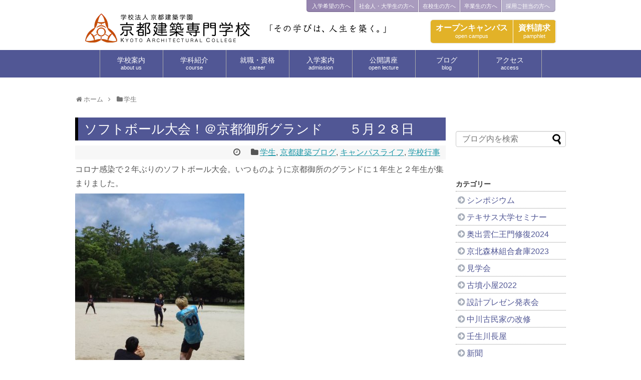

--- FILE ---
content_type: text/html; charset=UTF-8
request_url: https://kyotokenchiku.ac.jp/blog/kac-blog/16509/
body_size: 112050
content:

<!DOCTYPE html>
<html lang="ja">
<head>
<meta charset="UTF-8">

	<meta name="viewport" content="width=1280, maximum-scale=1, user-scalable=yes">

<link rel="alternate" type="application/rss+xml" title="京都建築専門学校 RSS Feed" href="https://kyotokenchiku.ac.jp/feed/" />
<link rel="pingback" href="https://kyotokenchiku.ac.jp/xmlrpc.php" />
<meta name="description" content="コロナ感染で２年ぶりのソフトボール大会。いつものように京都御所のグランドに１年生と２年生が集まりました。ワイワイ賑やかでノリのよい２年生に対して、競合高校野球部やらソフトボールクラブ員やら目にも鮮やかなメンバーが揃った１年生の対決です。 ど" />
<meta name="keywords" content="学生,京都建築ブログ,キャンパスライフ,学校行事" />
<!-- OGP -->
<meta property="og:type" content="article">
<meta property="og:description" content="コロナ感染で２年ぶりのソフトボール大会。いつものように京都御所のグランドに１年生と２年生が集まりました。ワイワイ賑やかでノリのよい２年生に対して、競合高校野球部やらソフトボールクラブ員やら目にも鮮やかなメンバーが揃った１年生の対決です。 ど">
<meta property="og:title" content="ソフトボール大会！＠京都御所グランド　　５月２８日">
<meta property="og:url" content="https://kyotokenchiku.ac.jp/blog/kac-blog/16509/">
<meta property="og:image" content="https://kyotokenchiku.ac.jp/wp-content/uploads/2022/05/IMG_5727.jpg">
<meta property="og:site_name" content="京都建築専門学校">
<meta property="og:locale" content="ja_JP" />
<!-- /OGP -->
<!-- Twitter Card -->
<meta name="twitter:card" content="summary">
<meta name="twitter:description" content="コロナ感染で２年ぶりのソフトボール大会。いつものように京都御所のグランドに１年生と２年生が集まりました。ワイワイ賑やかでノリのよい２年生に対して、競合高校野球部やらソフトボールクラブ員やら目にも鮮やかなメンバーが揃った１年生の対決です。 ど">
<meta name="twitter:title" content="ソフトボール大会！＠京都御所グランド　　５月２８日">
<meta name="twitter:url" content="https://kyotokenchiku.ac.jp/blog/kac-blog/16509/">
<meta name="twitter:image" content="https://kyotokenchiku.ac.jp/wp-content/uploads/2022/05/IMG_5727.jpg">
<meta name="twitter:domain" content="kyotokenchiku.ac.jp">
<!-- /Twitter Card -->

<script src="//ajax.aspnetcdn.com/ajax/jQuery/jquery-1.11.1.min.js"></script>

<script type="text/javascript">
$(function() {
	var mobilefixmenu = $('#mobilefixmenu');
	mobilefixmenu.hide();
	$(window).scroll(function () {
		if ($(this).scrollTop() > 300) {
			mobilefixmenu.fadeIn();
		} else {
			mobilefixmenu.fadeOut();
		}
	});

	topBtn.click(function () {
		$('body,html').animate({
			scrollTop: 0
		}, 500);
		return false;
	});
});
</script><!-- backtotop -->

<script type="text/javascript" charset="utf-8">
function menuOnoff(){
	$("#bg_mobilepanelmenu").fadeToggle();
}
</script>

<title>ソフトボール大会！＠京都御所グランド　　５月２８日</title>
<meta name='robots' content='max-image-preview:large' />
<link rel="alternate" type="application/rss+xml" title="京都建築専門学校 &raquo; フィード" href="https://kyotokenchiku.ac.jp/feed/" />
<link rel="alternate" type="application/rss+xml" title="京都建築専門学校 &raquo; コメントフィード" href="https://kyotokenchiku.ac.jp/comments/feed/" />
<link rel="alternate" title="oEmbed (JSON)" type="application/json+oembed" href="https://kyotokenchiku.ac.jp/wp-json/oembed/1.0/embed?url=https%3A%2F%2Fkyotokenchiku.ac.jp%2Fblog%2Fkac-blog%2F16509%2F" />
<link rel="alternate" title="oEmbed (XML)" type="text/xml+oembed" href="https://kyotokenchiku.ac.jp/wp-json/oembed/1.0/embed?url=https%3A%2F%2Fkyotokenchiku.ac.jp%2Fblog%2Fkac-blog%2F16509%2F&#038;format=xml" />
<style id='wp-img-auto-sizes-contain-inline-css' type='text/css'>
img:is([sizes=auto i],[sizes^="auto," i]){contain-intrinsic-size:3000px 1500px}
/*# sourceURL=wp-img-auto-sizes-contain-inline-css */
</style>
<link rel='stylesheet' id='simplicity-style-css' href='https://kyotokenchiku.ac.jp/wp-content/themes/simplicity2/style.css' type='text/css' media='all' />
<link rel='stylesheet' id='responsive-style-css' href='https://kyotokenchiku.ac.jp/wp-content/themes/simplicity2/css/responsive-pc.css' type='text/css' media='all' />
<link rel='stylesheet' id='font-awesome-style-css' href='https://kyotokenchiku.ac.jp/wp-content/themes/simplicity2/webfonts/css/font-awesome.min.css' type='text/css' media='all' />
<link rel='stylesheet' id='icomoon-style-css' href='https://kyotokenchiku.ac.jp/wp-content/themes/simplicity2/webfonts/icomoon/style.css' type='text/css' media='all' />
<link rel='stylesheet' id='extension-style-css' href='https://kyotokenchiku.ac.jp/wp-content/themes/simplicity2/css/extension.css' type='text/css' media='all' />
<style id='extension-style-inline-css' type='text/css'>

@media screen and (max-width:639px){
  .article br{
    display: block;
  }
}

/*# sourceURL=extension-style-inline-css */
</style>
<link rel='stylesheet' id='child-style-css' href='https://kyotokenchiku.ac.jp/wp-content/themes/simplicity2-child3/style.css' type='text/css' media='all' />
<link rel='stylesheet' id='print-style-css' href='https://kyotokenchiku.ac.jp/wp-content/themes/simplicity2/css/print.css' type='text/css' media='print' />
<link rel='stylesheet' id='sns-twitter-type-style-css' href='https://kyotokenchiku.ac.jp/wp-content/themes/simplicity2/css/sns-twitter-type.css' type='text/css' media='all' />
<style id='wp-emoji-styles-inline-css' type='text/css'>

	img.wp-smiley, img.emoji {
		display: inline !important;
		border: none !important;
		box-shadow: none !important;
		height: 1em !important;
		width: 1em !important;
		margin: 0 0.07em !important;
		vertical-align: -0.1em !important;
		background: none !important;
		padding: 0 !important;
	}
/*# sourceURL=wp-emoji-styles-inline-css */
</style>
<style id='wp-block-library-inline-css' type='text/css'>
:root{--wp-block-synced-color:#7a00df;--wp-block-synced-color--rgb:122,0,223;--wp-bound-block-color:var(--wp-block-synced-color);--wp-editor-canvas-background:#ddd;--wp-admin-theme-color:#007cba;--wp-admin-theme-color--rgb:0,124,186;--wp-admin-theme-color-darker-10:#006ba1;--wp-admin-theme-color-darker-10--rgb:0,107,160.5;--wp-admin-theme-color-darker-20:#005a87;--wp-admin-theme-color-darker-20--rgb:0,90,135;--wp-admin-border-width-focus:2px}@media (min-resolution:192dpi){:root{--wp-admin-border-width-focus:1.5px}}.wp-element-button{cursor:pointer}:root .has-very-light-gray-background-color{background-color:#eee}:root .has-very-dark-gray-background-color{background-color:#313131}:root .has-very-light-gray-color{color:#eee}:root .has-very-dark-gray-color{color:#313131}:root .has-vivid-green-cyan-to-vivid-cyan-blue-gradient-background{background:linear-gradient(135deg,#00d084,#0693e3)}:root .has-purple-crush-gradient-background{background:linear-gradient(135deg,#34e2e4,#4721fb 50%,#ab1dfe)}:root .has-hazy-dawn-gradient-background{background:linear-gradient(135deg,#faaca8,#dad0ec)}:root .has-subdued-olive-gradient-background{background:linear-gradient(135deg,#fafae1,#67a671)}:root .has-atomic-cream-gradient-background{background:linear-gradient(135deg,#fdd79a,#004a59)}:root .has-nightshade-gradient-background{background:linear-gradient(135deg,#330968,#31cdcf)}:root .has-midnight-gradient-background{background:linear-gradient(135deg,#020381,#2874fc)}:root{--wp--preset--font-size--normal:16px;--wp--preset--font-size--huge:42px}.has-regular-font-size{font-size:1em}.has-larger-font-size{font-size:2.625em}.has-normal-font-size{font-size:var(--wp--preset--font-size--normal)}.has-huge-font-size{font-size:var(--wp--preset--font-size--huge)}.has-text-align-center{text-align:center}.has-text-align-left{text-align:left}.has-text-align-right{text-align:right}.has-fit-text{white-space:nowrap!important}#end-resizable-editor-section{display:none}.aligncenter{clear:both}.items-justified-left{justify-content:flex-start}.items-justified-center{justify-content:center}.items-justified-right{justify-content:flex-end}.items-justified-space-between{justify-content:space-between}.screen-reader-text{border:0;clip-path:inset(50%);height:1px;margin:-1px;overflow:hidden;padding:0;position:absolute;width:1px;word-wrap:normal!important}.screen-reader-text:focus{background-color:#ddd;clip-path:none;color:#444;display:block;font-size:1em;height:auto;left:5px;line-height:normal;padding:15px 23px 14px;text-decoration:none;top:5px;width:auto;z-index:100000}html :where(.has-border-color){border-style:solid}html :where([style*=border-top-color]){border-top-style:solid}html :where([style*=border-right-color]){border-right-style:solid}html :where([style*=border-bottom-color]){border-bottom-style:solid}html :where([style*=border-left-color]){border-left-style:solid}html :where([style*=border-width]){border-style:solid}html :where([style*=border-top-width]){border-top-style:solid}html :where([style*=border-right-width]){border-right-style:solid}html :where([style*=border-bottom-width]){border-bottom-style:solid}html :where([style*=border-left-width]){border-left-style:solid}html :where(img[class*=wp-image-]){height:auto;max-width:100%}:where(figure){margin:0 0 1em}html :where(.is-position-sticky){--wp-admin--admin-bar--position-offset:var(--wp-admin--admin-bar--height,0px)}@media screen and (max-width:600px){html :where(.is-position-sticky){--wp-admin--admin-bar--position-offset:0px}}

/*# sourceURL=wp-block-library-inline-css */
</style><style id='global-styles-inline-css' type='text/css'>
:root{--wp--preset--aspect-ratio--square: 1;--wp--preset--aspect-ratio--4-3: 4/3;--wp--preset--aspect-ratio--3-4: 3/4;--wp--preset--aspect-ratio--3-2: 3/2;--wp--preset--aspect-ratio--2-3: 2/3;--wp--preset--aspect-ratio--16-9: 16/9;--wp--preset--aspect-ratio--9-16: 9/16;--wp--preset--color--black: #000000;--wp--preset--color--cyan-bluish-gray: #abb8c3;--wp--preset--color--white: #ffffff;--wp--preset--color--pale-pink: #f78da7;--wp--preset--color--vivid-red: #cf2e2e;--wp--preset--color--luminous-vivid-orange: #ff6900;--wp--preset--color--luminous-vivid-amber: #fcb900;--wp--preset--color--light-green-cyan: #7bdcb5;--wp--preset--color--vivid-green-cyan: #00d084;--wp--preset--color--pale-cyan-blue: #8ed1fc;--wp--preset--color--vivid-cyan-blue: #0693e3;--wp--preset--color--vivid-purple: #9b51e0;--wp--preset--gradient--vivid-cyan-blue-to-vivid-purple: linear-gradient(135deg,rgb(6,147,227) 0%,rgb(155,81,224) 100%);--wp--preset--gradient--light-green-cyan-to-vivid-green-cyan: linear-gradient(135deg,rgb(122,220,180) 0%,rgb(0,208,130) 100%);--wp--preset--gradient--luminous-vivid-amber-to-luminous-vivid-orange: linear-gradient(135deg,rgb(252,185,0) 0%,rgb(255,105,0) 100%);--wp--preset--gradient--luminous-vivid-orange-to-vivid-red: linear-gradient(135deg,rgb(255,105,0) 0%,rgb(207,46,46) 100%);--wp--preset--gradient--very-light-gray-to-cyan-bluish-gray: linear-gradient(135deg,rgb(238,238,238) 0%,rgb(169,184,195) 100%);--wp--preset--gradient--cool-to-warm-spectrum: linear-gradient(135deg,rgb(74,234,220) 0%,rgb(151,120,209) 20%,rgb(207,42,186) 40%,rgb(238,44,130) 60%,rgb(251,105,98) 80%,rgb(254,248,76) 100%);--wp--preset--gradient--blush-light-purple: linear-gradient(135deg,rgb(255,206,236) 0%,rgb(152,150,240) 100%);--wp--preset--gradient--blush-bordeaux: linear-gradient(135deg,rgb(254,205,165) 0%,rgb(254,45,45) 50%,rgb(107,0,62) 100%);--wp--preset--gradient--luminous-dusk: linear-gradient(135deg,rgb(255,203,112) 0%,rgb(199,81,192) 50%,rgb(65,88,208) 100%);--wp--preset--gradient--pale-ocean: linear-gradient(135deg,rgb(255,245,203) 0%,rgb(182,227,212) 50%,rgb(51,167,181) 100%);--wp--preset--gradient--electric-grass: linear-gradient(135deg,rgb(202,248,128) 0%,rgb(113,206,126) 100%);--wp--preset--gradient--midnight: linear-gradient(135deg,rgb(2,3,129) 0%,rgb(40,116,252) 100%);--wp--preset--font-size--small: 13px;--wp--preset--font-size--medium: 20px;--wp--preset--font-size--large: 36px;--wp--preset--font-size--x-large: 42px;--wp--preset--spacing--20: 0.44rem;--wp--preset--spacing--30: 0.67rem;--wp--preset--spacing--40: 1rem;--wp--preset--spacing--50: 1.5rem;--wp--preset--spacing--60: 2.25rem;--wp--preset--spacing--70: 3.38rem;--wp--preset--spacing--80: 5.06rem;--wp--preset--shadow--natural: 6px 6px 9px rgba(0, 0, 0, 0.2);--wp--preset--shadow--deep: 12px 12px 50px rgba(0, 0, 0, 0.4);--wp--preset--shadow--sharp: 6px 6px 0px rgba(0, 0, 0, 0.2);--wp--preset--shadow--outlined: 6px 6px 0px -3px rgb(255, 255, 255), 6px 6px rgb(0, 0, 0);--wp--preset--shadow--crisp: 6px 6px 0px rgb(0, 0, 0);}:where(.is-layout-flex){gap: 0.5em;}:where(.is-layout-grid){gap: 0.5em;}body .is-layout-flex{display: flex;}.is-layout-flex{flex-wrap: wrap;align-items: center;}.is-layout-flex > :is(*, div){margin: 0;}body .is-layout-grid{display: grid;}.is-layout-grid > :is(*, div){margin: 0;}:where(.wp-block-columns.is-layout-flex){gap: 2em;}:where(.wp-block-columns.is-layout-grid){gap: 2em;}:where(.wp-block-post-template.is-layout-flex){gap: 1.25em;}:where(.wp-block-post-template.is-layout-grid){gap: 1.25em;}.has-black-color{color: var(--wp--preset--color--black) !important;}.has-cyan-bluish-gray-color{color: var(--wp--preset--color--cyan-bluish-gray) !important;}.has-white-color{color: var(--wp--preset--color--white) !important;}.has-pale-pink-color{color: var(--wp--preset--color--pale-pink) !important;}.has-vivid-red-color{color: var(--wp--preset--color--vivid-red) !important;}.has-luminous-vivid-orange-color{color: var(--wp--preset--color--luminous-vivid-orange) !important;}.has-luminous-vivid-amber-color{color: var(--wp--preset--color--luminous-vivid-amber) !important;}.has-light-green-cyan-color{color: var(--wp--preset--color--light-green-cyan) !important;}.has-vivid-green-cyan-color{color: var(--wp--preset--color--vivid-green-cyan) !important;}.has-pale-cyan-blue-color{color: var(--wp--preset--color--pale-cyan-blue) !important;}.has-vivid-cyan-blue-color{color: var(--wp--preset--color--vivid-cyan-blue) !important;}.has-vivid-purple-color{color: var(--wp--preset--color--vivid-purple) !important;}.has-black-background-color{background-color: var(--wp--preset--color--black) !important;}.has-cyan-bluish-gray-background-color{background-color: var(--wp--preset--color--cyan-bluish-gray) !important;}.has-white-background-color{background-color: var(--wp--preset--color--white) !important;}.has-pale-pink-background-color{background-color: var(--wp--preset--color--pale-pink) !important;}.has-vivid-red-background-color{background-color: var(--wp--preset--color--vivid-red) !important;}.has-luminous-vivid-orange-background-color{background-color: var(--wp--preset--color--luminous-vivid-orange) !important;}.has-luminous-vivid-amber-background-color{background-color: var(--wp--preset--color--luminous-vivid-amber) !important;}.has-light-green-cyan-background-color{background-color: var(--wp--preset--color--light-green-cyan) !important;}.has-vivid-green-cyan-background-color{background-color: var(--wp--preset--color--vivid-green-cyan) !important;}.has-pale-cyan-blue-background-color{background-color: var(--wp--preset--color--pale-cyan-blue) !important;}.has-vivid-cyan-blue-background-color{background-color: var(--wp--preset--color--vivid-cyan-blue) !important;}.has-vivid-purple-background-color{background-color: var(--wp--preset--color--vivid-purple) !important;}.has-black-border-color{border-color: var(--wp--preset--color--black) !important;}.has-cyan-bluish-gray-border-color{border-color: var(--wp--preset--color--cyan-bluish-gray) !important;}.has-white-border-color{border-color: var(--wp--preset--color--white) !important;}.has-pale-pink-border-color{border-color: var(--wp--preset--color--pale-pink) !important;}.has-vivid-red-border-color{border-color: var(--wp--preset--color--vivid-red) !important;}.has-luminous-vivid-orange-border-color{border-color: var(--wp--preset--color--luminous-vivid-orange) !important;}.has-luminous-vivid-amber-border-color{border-color: var(--wp--preset--color--luminous-vivid-amber) !important;}.has-light-green-cyan-border-color{border-color: var(--wp--preset--color--light-green-cyan) !important;}.has-vivid-green-cyan-border-color{border-color: var(--wp--preset--color--vivid-green-cyan) !important;}.has-pale-cyan-blue-border-color{border-color: var(--wp--preset--color--pale-cyan-blue) !important;}.has-vivid-cyan-blue-border-color{border-color: var(--wp--preset--color--vivid-cyan-blue) !important;}.has-vivid-purple-border-color{border-color: var(--wp--preset--color--vivid-purple) !important;}.has-vivid-cyan-blue-to-vivid-purple-gradient-background{background: var(--wp--preset--gradient--vivid-cyan-blue-to-vivid-purple) !important;}.has-light-green-cyan-to-vivid-green-cyan-gradient-background{background: var(--wp--preset--gradient--light-green-cyan-to-vivid-green-cyan) !important;}.has-luminous-vivid-amber-to-luminous-vivid-orange-gradient-background{background: var(--wp--preset--gradient--luminous-vivid-amber-to-luminous-vivid-orange) !important;}.has-luminous-vivid-orange-to-vivid-red-gradient-background{background: var(--wp--preset--gradient--luminous-vivid-orange-to-vivid-red) !important;}.has-very-light-gray-to-cyan-bluish-gray-gradient-background{background: var(--wp--preset--gradient--very-light-gray-to-cyan-bluish-gray) !important;}.has-cool-to-warm-spectrum-gradient-background{background: var(--wp--preset--gradient--cool-to-warm-spectrum) !important;}.has-blush-light-purple-gradient-background{background: var(--wp--preset--gradient--blush-light-purple) !important;}.has-blush-bordeaux-gradient-background{background: var(--wp--preset--gradient--blush-bordeaux) !important;}.has-luminous-dusk-gradient-background{background: var(--wp--preset--gradient--luminous-dusk) !important;}.has-pale-ocean-gradient-background{background: var(--wp--preset--gradient--pale-ocean) !important;}.has-electric-grass-gradient-background{background: var(--wp--preset--gradient--electric-grass) !important;}.has-midnight-gradient-background{background: var(--wp--preset--gradient--midnight) !important;}.has-small-font-size{font-size: var(--wp--preset--font-size--small) !important;}.has-medium-font-size{font-size: var(--wp--preset--font-size--medium) !important;}.has-large-font-size{font-size: var(--wp--preset--font-size--large) !important;}.has-x-large-font-size{font-size: var(--wp--preset--font-size--x-large) !important;}
/*# sourceURL=global-styles-inline-css */
</style>

<style id='classic-theme-styles-inline-css' type='text/css'>
/*! This file is auto-generated */
.wp-block-button__link{color:#fff;background-color:#32373c;border-radius:9999px;box-shadow:none;text-decoration:none;padding:calc(.667em + 2px) calc(1.333em + 2px);font-size:1.125em}.wp-block-file__button{background:#32373c;color:#fff;text-decoration:none}
/*# sourceURL=/wp-includes/css/classic-themes.min.css */
</style>
<link rel='stylesheet' id='owl.carousel.style-css' href='https://kyotokenchiku.ac.jp/wp-content/plugins/wp-posts-carousel/owl.carousel/assets/owl.carousel.css' type='text/css' media='all' />
<link rel='stylesheet' id='tablepress-default-css' href='https://kyotokenchiku.ac.jp/wp-content/plugins/tablepress/css/build/default.css' type='text/css' media='all' />
<script type="text/javascript" src="https://kyotokenchiku.ac.jp/wp-includes/js/jquery/jquery.min.js" id="jquery-core-js"></script>
<script type="text/javascript" src="https://kyotokenchiku.ac.jp/wp-includes/js/jquery/jquery-migrate.min.js" id="jquery-migrate-js"></script>
<script type="text/javascript" src="https://kyotokenchiku.ac.jp/wp-content/plugins/wp-posts-carousel/owl.carousel/owl.carousel.js" id="owl.carousel-js"></script>
<script type="text/javascript" src="https://kyotokenchiku.ac.jp/wp-content/plugins/wp-posts-carousel/owl.carousel/jquery.mousewheel.min.js" id="jquery-mousewheel-js"></script>
<link rel="EditURI" type="application/rsd+xml" title="RSD" href="https://kyotokenchiku.ac.jp/xmlrpc.php?rsd" />

<link rel="canonical" href="https://kyotokenchiku.ac.jp/blog/kac-blog/16509/" />
<link rel='shortlink' href='https://kyotokenchiku.ac.jp/?p=16509' />
<script>var wp_posts_carousel_url="https://kyotokenchiku.ac.jp/wp-content/plugins/wp-posts-carousel/";</script><link rel="icon" href="https://kyotokenchiku.ac.jp/wp-content/uploads/2016/02/cropped-kosho151219-32x32.png" sizes="32x32" />
<link rel="icon" href="https://kyotokenchiku.ac.jp/wp-content/uploads/2016/02/cropped-kosho151219-192x192.png" sizes="192x192" />
<link rel="apple-touch-icon" href="https://kyotokenchiku.ac.jp/wp-content/uploads/2016/02/cropped-kosho151219-180x180.png" />
<meta name="msapplication-TileImage" content="https://kyotokenchiku.ac.jp/wp-content/uploads/2016/02/cropped-kosho151219-270x270.png" />
<link rel="stylesheet" type="text/css" media="all" href="https://kyotokenchiku.ac.jp/wp-content/themes/simplicity2-child3/style.css?1756748626" />

<meta http-equiv="Expires" content="60">
</head>

<body id="ver2016" class="wp-singular post-template-default single single-post postid-16509 single-format-standard wp-theme-simplicity2 wp-child-theme-simplicity2-child3 metaslider-plugin" itemscope itemtype="http://schema.org/WebPage">
	<div id="container" class="ver2016">

	<!-- header -->
		<header itemscope itemtype="http://schema.org/WPHeader">
		<div id="header" class="clearfix">
			<div id="header-in">

				


				<div id="h-top">

					<div id="mobile-menu">
						<a href="#" id="humbergermenu" onClick="menuOnoff()"><i class="fa fa-bars" aria-hidden="true"></i></a>
					</div>

					<div class="alignleft top-title-catchphrase">
						<p id="site-title"><a href="/"><img src="https://kyotokenchiku.ac.jp/wp-content/themes/simplicity2/common/logo2.png" class="" alt="京都建築専門学校"/></a></p>
					</div>

					<div class="alignright top-sns-follows">
						<ul id="menu-shouldermenu" class="menu"><li id="menu-item-1177" class="menu-item menu-item-type-post_type menu-item-object-page menu-item-1177"><a href="https://kyotokenchiku.ac.jp/prospective_students/">入学希望の方へ</a></li>
<li id="menu-item-1079" class="menu-item menu-item-type-post_type menu-item-object-page menu-item-1079"><a href="https://kyotokenchiku.ac.jp/public/">社会人・大学生の方へ</a></li>
<li id="menu-item-1080" class="menu-item menu-item-type-post_type menu-item-object-page menu-item-1080"><a href="https://kyotokenchiku.ac.jp/current_students/">在校生の方へ</a></li>
<li id="menu-item-1081" class="menu-item menu-item-type-post_type menu-item-object-page menu-item-1081"><a href="https://kyotokenchiku.ac.jp/graduates/">卒業生の方へ</a></li>
<li id="menu-item-1082" class="menu-item menu-item-type-post_type menu-item-object-page menu-item-1082"><a href="https://kyotokenchiku.ac.jp/recruiters/">採用ご担当の方へ</a></li>
</ul>					</div>

					<div class="alignright top-spbtn">
						<ul id="menu-spmenu" class="menu">
							<li id="menu-item-1326" class="btnOC"><a href="https://kyotokenchiku.ac.jp/invite/open-campus/">オープンキャンパス<span class="sub">open campus</span></a></li>
							<li id="menu-item-1321" class="btnBrochure"><a href="https://kyotokenchiku.ac.jp/form-select/">資料請求<span class="sub">pamphlet</span></a></li>
						</ul>
					</div>

				</div><!-- /#h-top -->
			</div><!-- /#header-in -->
		</div><!-- /#header -->
	</header>


	<!-- Navigation -->
<nav itemscope itemtype="http://schema.org/SiteNavigationElement">
  <div id="navi">
      	<div id="navi-in">
      <div class="menu-mainmenu-container"><ul id="menu-mainmenu" class="menu"><li id="menu-item-1054" class="col1 menu-item menu-item-type-post_type menu-item-object-page menu-item-has-children menu-item-1054"><a href="https://kyotokenchiku.ac.jp/kac/">学校案内<span class="sub">about us</span></a>
<ul class="sub-menu">
	<li id="menu-item-1055" class="col2 d1 menu-item menu-item-type-post_type menu-item-object-page menu-item-1055"><a href="https://kyotokenchiku.ac.jp/kac/concept/">京都建築専門学校の学び</a></li>
	<li id="menu-item-8748" class="menu-item menu-item-type-post_type menu-item-object-page menu-item-8748"><a href="https://kyotokenchiku.ac.jp/kac/pv/">動画紹介ページ</a></li>
	<li id="menu-item-1056" class="pc menu-item menu-item-type-post_type menu-item-object-page menu-item-1056"><a href="https://kyotokenchiku.ac.jp/kac/message/">校長メッセージ</a></li>
	<li id="menu-item-1057" class="pc menu-item menu-item-type-post_type menu-item-object-page menu-item-1057"><a href="https://kyotokenchiku.ac.jp/kac/history/">沿革</a></li>
	<li id="menu-item-1058" class="col2 d2 menu-item menu-item-type-post_type menu-item-object-page menu-item-1058"><a href="https://kyotokenchiku.ac.jp/kac/facilities/">キャンパス紹介</a></li>
	<li id="menu-item-11071" class="menu-item menu-item-type-post_type menu-item-object-page menu-item-11071"><a href="https://kyotokenchiku.ac.jp/kac/info/">学校情報公開</a></li>
</ul>
</li>
<li id="menu-item-1059" class="menu-item menu-item-type-post_type menu-item-object-page menu-item-has-children menu-item-1059"><a href="https://kyotokenchiku.ac.jp/courses/">学科紹介<span class="sub">course</span></a>
<ul class="sub-menu">
	<li id="menu-item-1060" class="col3 d1 menu-item menu-item-type-post_type menu-item-object-page menu-item-1060"><a href="https://kyotokenchiku.ac.jp/courses/architectural_daytime_course/">建築科</a></li>
	<li id="menu-item-1061" class="col3 d2 menu-item menu-item-type-post_type menu-item-object-page menu-item-1061"><a href="https://kyotokenchiku.ac.jp/courses/architectural_evening_class/">建築科 二部</a></li>
	<li id="menu-item-1062" class="col3 d3 menu-item menu-item-type-post_type menu-item-object-page menu-item-1062"><a href="https://kyotokenchiku.ac.jp/courses/traditional_architecture_study_course/">伝統建築研究科</a></li>
</ul>
</li>
<li id="menu-item-1239" class="col1 menu-item menu-item-type-post_type menu-item-object-page menu-item-has-children menu-item-1239"><a href="https://kyotokenchiku.ac.jp/career/">就職・資格<span class="sub">career</span></a>
<ul class="sub-menu">
	<li id="menu-item-1073" class="pc menu-item menu-item-type-post_type menu-item-object-page menu-item-1073"><a href="https://kyotokenchiku.ac.jp/career/licentiate/">資格取得について</a></li>
	<li id="menu-item-1074" class="pc menu-item menu-item-type-post_type menu-item-object-page menu-item-1074"><a href="https://kyotokenchiku.ac.jp/career/path/">進路について</a></li>
	<li id="menu-item-1075" class="pc menu-item menu-item-type-post_type menu-item-object-page menu-item-1075"><a href="https://kyotokenchiku.ac.jp/career/results/">就職実績</a></li>
	<li id="menu-item-9705" class="menu-item menu-item-type-taxonomy menu-item-object-category menu-item-9705"><a href="https://kyotokenchiku.ac.jp/blog/category/%e5%8d%92%e6%a5%ad%e7%94%9f/">活躍する卒業生</a></li>
</ul>
</li>
<li id="menu-item-1067" class="col1 menu-item menu-item-type-post_type menu-item-object-page menu-item-has-children menu-item-1067"><a href="https://kyotokenchiku.ac.jp/invite/">入学案内<span class="sub">admission</span></a>
<ul class="sub-menu">
	<li id="menu-item-1069" class="pc menu-item menu-item-type-post_type menu-item-object-page menu-item-1069"><a href="https://kyotokenchiku.ac.jp/invite/guide_for_applicants_ao/">【終了】募集要項（AO入試）</a></li>
	<li id="menu-item-19714" class="menu-item menu-item-type-post_type menu-item-object-page menu-item-19714"><a href="https://kyotokenchiku.ac.jp/invite/guide_for_applicants/">募集要項（推薦/社会人/一般入試）</a></li>
	<li id="menu-item-1071" class="pc menu-item menu-item-type-post_type menu-item-object-page menu-item-1071"><a href="https://kyotokenchiku.ac.jp/invite/scholarship/">奨学金、学費サポート制度</a></li>
	<li id="menu-item-18328" class="menu-item menu-item-type-post_type menu-item-object-page menu-item-18328"><a href="https://kyotokenchiku.ac.jp/page-18318/">大工技能特待生奨学金</a></li>
	<li id="menu-item-9686" class="menu-item menu-item-type-post_type menu-item-object-page menu-item-9686"><a href="https://kyotokenchiku.ac.jp/invite/qanda/">入学に関するQ＆A</a></li>
	<li id="menu-item-1072" class="pc menu-item menu-item-type-post_type menu-item-object-page menu-item-1072"><a href="https://kyotokenchiku.ac.jp/invite/open-campus/">オープンキャンパス</a></li>
	<li id="menu-item-1322" class="pc menu-item menu-item-type-custom menu-item-object-custom menu-item-1322"><a href="https://kyotokenchiku.ac.jp/form-select/">資料請求</a></li>
</ul>
</li>
<li id="menu-item-1063" class="col1 menu-item menu-item-type-post_type menu-item-object-page menu-item-has-children menu-item-1063"><a href="https://kyotokenchiku.ac.jp/extension/">公開講座<span class="sub">open lecture</span></a>
<ul class="sub-menu">
	<li id="menu-item-1064" class="pc menu-item menu-item-type-post_type menu-item-object-page menu-item-1064"><a href="https://kyotokenchiku.ac.jp/extension/open_lecture/">市民講座 「 木造の魅力 」</a></li>
	<li id="menu-item-1065" class="pc menu-item menu-item-type-post_type menu-item-object-page menu-item-1065"><a href="https://kyotokenchiku.ac.jp/extension/2nd_class_architect/">二級建築士試験受験対策講座</a></li>
	<li id="menu-item-1066" class="pc menu-item menu-item-type-post_type menu-item-object-page menu-item-1066"><a href="https://kyotokenchiku.ac.jp/extension/3d-cad/">建築 3D-CAD 講習会</a></li>
	<li id="menu-item-18634" class="menu-item menu-item-type-post_type menu-item-object-page menu-item-18634"><a href="https://kyotokenchiku.ac.jp/extension/bousaishi2023/">防災士養成講座</a></li>
</ul>
</li>
<li id="menu-item-3110" class="col1 menu-item menu-item-type-taxonomy menu-item-object-category current-post-ancestor current-menu-parent current-post-parent menu-item-has-children menu-item-3110"><a href="https://kyotokenchiku.ac.jp/blog/category/kac-blog/">ブログ<span class="sub">blog</span></a>
<ul class="sub-menu">
	<li id="menu-item-3118" class="menu-item menu-item-type-taxonomy menu-item-object-category current-post-ancestor current-menu-parent current-post-parent menu-item-3118"><a href="https://kyotokenchiku.ac.jp/blog/category/kac-blog/">京都建築ブログ</a></li>
	<li id="menu-item-2380" class="pc menu-item menu-item-type-taxonomy menu-item-object-category menu-item-2380"><a href="https://kyotokenchiku.ac.jp/blog/category/school/">お知らせ</a></li>
	<li id="menu-item-3111" class="pc menu-item menu-item-type-taxonomy menu-item-object-category menu-item-3111"><a href="https://kyotokenchiku.ac.jp/blog/category/lecture/">講座</a></li>
	<li id="menu-item-3112" class="pc menu-item menu-item-type-taxonomy menu-item-object-category menu-item-3112"><a href="https://kyotokenchiku.ac.jp/blog/category/kamigata-club/">上方探索倶楽部</a></li>
</ul>
</li>
<li id="menu-item-2507" class="col1 menu-item menu-item-type-post_type menu-item-object-page menu-item-has-children menu-item-2507"><a href="https://kyotokenchiku.ac.jp/access/">アクセス<span class="sub">access</span></a>
<ul class="sub-menu">
	<li id="menu-item-4804" class="menu-item menu-item-type-post_type menu-item-object-page menu-item-4804"><a href="https://kyotokenchiku.ac.jp/inquiry/">お問い合わせ</a></li>
</ul>
</li>
</ul></div>    </div><!-- /#navi-in -->
  </div><!-- /#navi -->
</nav>
<!-- /Navigation -->
	<!-- 本体部分 -->
	<div id="body">
		<div id="body-in">

			<!-- main -->
			<main itemscope itemprop="mainContentOfPage" itemtype="http://schema.org/Blog">
			<div id="main" class="new column2" >



  <div id="breadcrumb" class="breadcrumb-category"><div itemtype="http://data-vocabulary.org/Breadcrumb" itemscope="" class="breadcrumb-home"><span class="fa fa-home fa-fw"></span><a href="https://kyotokenchiku.ac.jp" itemprop="url"><span itemprop="title">ホーム</span></a><span class="sp"><span class="fa fa-angle-right"></span></span></div><div itemtype="http://data-vocabulary.org/Breadcrumb" itemscope=""><span class="fa fa-folder fa-fw"></span><a href="https://kyotokenchiku.ac.jp/blog/category/%e5%ad%a6%e7%94%9f/" itemprop="url"><span itemprop="title">学生</span></a></div></div><!-- /#breadcrumb -->  <div id="post-16509" class="post-16509 post type-post status-publish format-standard has-post-thumbnail hentry category-66 category-kac-blog category-campus-life category-event tag-87">
  <article class="article">
  
  
  <header>
    <h1 class="entry-title">
            ソフトボール大会！＠京都御所グランド　　５月２８日          </h1>
    <p class="post-meta">
            <span class="post-date"><span class="fa fa-clock-o fa-fw"></span><time class="entry-date date published updated" datetime="2022-05-28T23:32:43+09:00"></time></span>
                <span class="category"><span class="fa fa-folder fa-fw"></span><a href="https://kyotokenchiku.ac.jp/blog/category/%e5%ad%a6%e7%94%9f/" rel="category tag">学生</a>, <a href="https://kyotokenchiku.ac.jp/blog/category/kac-blog/" rel="category tag">京都建築ブログ</a>, <a href="https://kyotokenchiku.ac.jp/blog/category/kac-blog/campus-life/" rel="category tag">キャンパスライフ</a>, <a href="https://kyotokenchiku.ac.jp/blog/category/kac-blog/event/" rel="category tag">学校行事</a></span>
      
      
      
          </p>

    
    
    
      </header>

  
  <div id="the-content" class="entry-content">
  <p>コロナ感染で２年ぶりのソフトボール大会。いつものように京都御所のグランドに１年生と２年生が集まりました。</p>
<p><img fetchpriority="high" decoding="async" class="alignnone size-medium wp-image-16510" src="https://kyotokenchiku.ac.jp/wp-content/uploads/2022/05/IMG_5729-338x450.jpg" alt="" width="338" height="450" srcset="https://kyotokenchiku.ac.jp/wp-content/uploads/2022/05/IMG_5729-338x450.jpg 338w, https://kyotokenchiku.ac.jp/wp-content/uploads/2022/05/IMG_5729-676x900.jpg 676w, https://kyotokenchiku.ac.jp/wp-content/uploads/2022/05/IMG_5729-320x426.jpg 320w, https://kyotokenchiku.ac.jp/wp-content/uploads/2022/05/IMG_5729.jpg 961w" sizes="(max-width: 338px) 100vw, 338px" /></p>
<p>ワイワイ賑やかでノリのよい２年生に対して、競合高校野球部やらソフトボールクラブ員やら目にも鮮やかなメンバーが揃った１年生の対決です。</p>
<p><img decoding="async" class="alignnone size-medium wp-image-16511" src="https://kyotokenchiku.ac.jp/wp-content/uploads/2022/05/IMG_5727-450x338.jpg" alt="" width="450" height="338" srcset="https://kyotokenchiku.ac.jp/wp-content/uploads/2022/05/IMG_5727-450x338.jpg 450w, https://kyotokenchiku.ac.jp/wp-content/uploads/2022/05/IMG_5727-1200x900.jpg 1200w, https://kyotokenchiku.ac.jp/wp-content/uploads/2022/05/IMG_5727-320x240.jpg 320w, https://kyotokenchiku.ac.jp/wp-content/uploads/2022/05/IMG_5727.jpg 1280w" sizes="(max-width: 450px) 100vw, 450px" /> <img decoding="async" class="alignnone size-medium wp-image-16512" src="https://kyotokenchiku.ac.jp/wp-content/uploads/2022/05/IMG_5733-450x338.jpg" alt="" width="450" height="338" srcset="https://kyotokenchiku.ac.jp/wp-content/uploads/2022/05/IMG_5733-450x338.jpg 450w, https://kyotokenchiku.ac.jp/wp-content/uploads/2022/05/IMG_5733-1200x900.jpg 1200w, https://kyotokenchiku.ac.jp/wp-content/uploads/2022/05/IMG_5733-320x240.jpg 320w, https://kyotokenchiku.ac.jp/wp-content/uploads/2022/05/IMG_5733.jpg 1280w" sizes="(max-width: 450px) 100vw, 450px" /></p>
<p>どちらもなかなかカッコいいし、ガンガン打ってくれるのですが、守備力がものを言って、１年生の圧勝！</p>
<p><img loading="lazy" decoding="async" class="alignnone size-medium wp-image-16513" src="https://kyotokenchiku.ac.jp/wp-content/uploads/2022/05/IMG_5737-450x338.jpg" alt="" width="450" height="338" srcset="https://kyotokenchiku.ac.jp/wp-content/uploads/2022/05/IMG_5737-450x338.jpg 450w, https://kyotokenchiku.ac.jp/wp-content/uploads/2022/05/IMG_5737-1200x900.jpg 1200w, https://kyotokenchiku.ac.jp/wp-content/uploads/2022/05/IMG_5737-320x240.jpg 320w, https://kyotokenchiku.ac.jp/wp-content/uploads/2022/05/IMG_5737.jpg 1280w" sizes="auto, (max-width: 450px) 100vw, 450px" /> <img loading="lazy" decoding="async" class="alignnone size-medium wp-image-16514" src="https://kyotokenchiku.ac.jp/wp-content/uploads/2022/05/IMG_5741-450x338.jpg" alt="" width="450" height="338" srcset="https://kyotokenchiku.ac.jp/wp-content/uploads/2022/05/IMG_5741-450x338.jpg 450w, https://kyotokenchiku.ac.jp/wp-content/uploads/2022/05/IMG_5741-1200x900.jpg 1200w, https://kyotokenchiku.ac.jp/wp-content/uploads/2022/05/IMG_5741-320x240.jpg 320w, https://kyotokenchiku.ac.jp/wp-content/uploads/2022/05/IMG_5741.jpg 1280w" sizes="auto, (max-width: 450px) 100vw, 450px" /></p>
<p>全員集合！</p>
<p>爽やかな天気でみんな気持ちよくプレーしてくれました。いつもの授業で見る顔とはまるで違います。弾ける若さがとても眩しくて素晴らしい！</p>
<p>お疲れ様でした。</p>
<p>（さの）</p>
  </div>

  <footer>
    <!-- ページリンク -->
    
      <!-- 文章下広告 -->
                  

    
    <div id="sns-group" class="sns-group sns-group-bottom">
    <div class="sns-buttons sns-buttons-pc">
    <p class="sns-share-msg">シェアする</p>
    <ul class="snsb clearfix">
    <li class="balloon-btn twitter-balloon-btn twitter-balloon-btn-defalt">
  <div class="balloon-btn-set">
    <div class="arrow-box">
      <a href="//twitter.com/search?q=https%3A%2F%2Fkyotokenchiku.ac.jp%2Fblog%2Fkac-blog%2F16509%2F" target="blank" class="arrow-box-link twitter-arrow-box-link" rel="nofollow">
        <span class="social-count twitter-count"><span class="fa fa-comments"></span></span>
      </a>
    </div>
    <a href="//twitter.com/share?text=%E3%82%BD%E3%83%95%E3%83%88%E3%83%9C%E3%83%BC%E3%83%AB%E5%A4%A7%E4%BC%9A%EF%BC%81%EF%BC%A0%E4%BA%AC%E9%83%BD%E5%BE%A1%E6%89%80%E3%82%B0%E3%83%A9%E3%83%B3%E3%83%89%E3%80%80%E3%80%80%EF%BC%95%E6%9C%88%EF%BC%92%EF%BC%98%E6%97%A5&amp;url=https%3A%2F%2Fkyotokenchiku.ac.jp%2Fblog%2Fkac-blog%2F16509%2F" target="blank" class="balloon-btn-link twitter-balloon-btn-link" rel="nofollow">
      <span class="fa fa-twitter"></span>
              <span class="tweet-label">ツイート</span>
          </a>
  </div>
</li>
        <li class="facebook-btn"><div class="fb-like" data-href="https://kyotokenchiku.ac.jp/blog/kac-blog/16509/" data-layout="box_count" data-action="like" data-show-faces="false" data-share="false"></div></li>
            <li class="google-plus-btn"><script type="text/javascript" src="//apis.google.com/js/plusone.js"></script>
      <div class="g-plusone" data-size="tall" data-href="https://kyotokenchiku.ac.jp/blog/kac-blog/16509/"></div>
    </li>
            <li class="hatena-btn"> <a href="//b.hatena.ne.jp/entry/https://kyotokenchiku.ac.jp/blog/kac-blog/16509/" class="hatena-bookmark-button" data-hatena-bookmark-title="ソフトボール大会！＠京都御所グランド　　５月２８日｜京都建築専門学校" data-hatena-bookmark-layout="vertical-balloon" title="このエントリーをはてなブックマークに追加"><img src="//b.st-hatena.com/images/entry-button/button-only.gif" alt="このエントリーをはてなブックマークに追加" style="border: none;" /></a><script type="text/javascript" src="//b.st-hatena.com/js/bookmark_button.js" async="async"></script>
    </li>
            <li class="pocket-btn"><a data-pocket-label="pocket" data-pocket-count="vertical" class="pocket-btn" data-lang="en"></a>
<script type="text/javascript">!function(d,i){if(!d.getElementById(i)){var j=d.createElement("script");j.id=i;j.src="//widgets.getpocket.com/v1/j/btn.js?v=1";var w=d.getElementById(i);d.body.appendChild(j);}}(document,"pocket-btn-js");</script>
    </li>
                      </ul>
</div>

    <!-- SNSページ -->
<div class="sns-pages">
<p class="sns-follow-msg">フォローする</p>
<ul class="snsp">
<li class="feedly-page"><a href='//feedly.com/index.html#subscription%2Ffeed%2Fhttps%3A%2F%2Fkyotokenchiku.ac.jp%2Ffeed%2F' target='blank' title="feedlyで更新情報を購読" rel="nofollow"><span class="icon-feedly-square"></span></a></li><li class="rss-page"><a href="https://kyotokenchiku.ac.jp/feed/" target="_blank" title="RSSで更新情報をフォロー" rel="nofollow"><span class="fa fa-rss-square fa-2x"></span></a></li>  </ul>
</div>
    </div>

    
    <p class="footer-post-meta">

            <span class="post-tag"><span class="fa fa-tag fa-fw"></span><a href="https://kyotokenchiku.ac.jp/blog/tag/%e8%aa%b2%e5%a4%96%e6%b4%bb%e5%8b%95/" rel="tag">課外活動</a></span>
      
      <span class="post-author vcard author"><span class="fn"><span class="fa fa-user fa-fw"></span><a href="https://kyotokenchiku.ac.jp/blog/author/kyotokenchiku/">kenchiku</a>
</span></span>

      
          </p>
  </footer>
  </article><!-- .article -->
  </div><!-- .post -->

      <div id="under-entry-body">

            <aside id="related-entries">
        <h2>関連記事</h2>
                <article class="related-entry cf">
      <div class="related-entry-thumb">
        <a href="https://kyotokenchiku.ac.jp/blog/kac-blog/15219/" title="宇治覆い小屋のベンチをつくる−５　　設置しました　８月１２日＋２０日">
                <img width="100" height="100" src="https://kyotokenchiku.ac.jp/wp-content/uploads/2021/08/IMG_8763-100x100.jpg" class="related-entry-thumb-image wp-post-image" alt="宇治覆い小屋のベンチをつくる−５　　設置しました　８月１２日＋２０日" decoding="async" loading="lazy" srcset="https://kyotokenchiku.ac.jp/wp-content/uploads/2021/08/IMG_8763-100x100.jpg 100w, https://kyotokenchiku.ac.jp/wp-content/uploads/2021/08/IMG_8763-150x150.jpg 150w" sizes="auto, (max-width: 100px) 100vw, 100px" />                </a>
      </div><!-- /.related-entry-thumb -->

      <div class="related-entry-content">
        <header>
          <h3 class="related-entry-title">
            <a href="https://kyotokenchiku.ac.jp/blog/kac-blog/15219/" class="related-entry-title-link" title="宇治覆い小屋のベンチをつくる−５　　設置しました　８月１２日＋２０日">
            宇治覆い小屋のベンチをつくる−５　　設置しました　８月１２日＋２０日            </a></h3>
        </header>
        <p class="related-entry-snippet">
       今年のお盆はまるで梅雨前線が居座って各地に大雨を降らしていて、しっかり梅雨時期の気候となってます。ベンチを宇治の覆い小屋に設置する予定の１２...</p>

                <footer>
          <p class="related-entry-read"><a href="https://kyotokenchiku.ac.jp/blog/kac-blog/15219/">記事を読む</a></p>
        </footer>
        
      </div><!-- /.related-entry-content -->
    </article><!-- /.elated-entry -->

      <article class="related-entry cf">
      <div class="related-entry-thumb">
        <a href="https://kyotokenchiku.ac.jp/blog/kac-blog/14733/" title="京都新聞・茶室についての取材を受けました">
                <img width="100" height="100" src="https://kyotokenchiku.ac.jp/wp-content/uploads/2021/05/kyotoshinbun20210503-22-100x100.jpg" class="related-entry-thumb-image wp-post-image" alt="京都新聞・茶室についての取材を受けました" decoding="async" loading="lazy" srcset="https://kyotokenchiku.ac.jp/wp-content/uploads/2021/05/kyotoshinbun20210503-22-100x100.jpg 100w, https://kyotokenchiku.ac.jp/wp-content/uploads/2021/05/kyotoshinbun20210503-22-150x150.jpg 150w" sizes="auto, (max-width: 100px) 100vw, 100px" />                </a>
      </div><!-- /.related-entry-thumb -->

      <div class="related-entry-content">
        <header>
          <h3 class="related-entry-title">
            <a href="https://kyotokenchiku.ac.jp/blog/kac-blog/14733/" class="related-entry-title-link" title="京都新聞・茶室についての取材を受けました">
            京都新聞・茶室についての取材を受けました            </a></h3>
        </header>
        <p class="related-entry-snippet">
       副校長の桐浴先生が京都新聞の取材を受けました。

茶室の保存に関してです。



京都新聞のwebページにリンクしています。
...</p>

                <footer>
          <p class="related-entry-read"><a href="https://kyotokenchiku.ac.jp/blog/kac-blog/14733/">記事を読む</a></p>
        </footer>
        
      </div><!-- /.related-entry-content -->
    </article><!-- /.elated-entry -->

      <article class="related-entry cf">
      <div class="related-entry-thumb">
        <a href="https://kyotokenchiku.ac.jp/blog/school/22128/" title="裏千家学園茶道専門学校の皆さんと合同の自主練を開催しました！">
                <img width="100" height="100" src="https://kyotokenchiku.ac.jp/wp-content/uploads/2024/10/DSC_1080-100x100.jpg" class="related-entry-thumb-image wp-post-image" alt="裏千家学園茶道専門学校の皆さんと合同の自主練を開催しました！" decoding="async" loading="lazy" srcset="https://kyotokenchiku.ac.jp/wp-content/uploads/2024/10/DSC_1080-100x100.jpg 100w, https://kyotokenchiku.ac.jp/wp-content/uploads/2024/10/DSC_1080-150x150.jpg 150w" sizes="auto, (max-width: 100px) 100vw, 100px" />                </a>
      </div><!-- /.related-entry-thumb -->

      <div class="related-entry-content">
        <header>
          <h3 class="related-entry-title">
            <a href="https://kyotokenchiku.ac.jp/blog/school/22128/" class="related-entry-title-link" title="裏千家学園茶道専門学校の皆さんと合同の自主練を開催しました！">
            裏千家学園茶道専門学校の皆さんと合同の自主練を開催しました！            </a></h3>
        </header>
        <p class="related-entry-snippet">
       こんにちは！
お茶部です。

建工祭が近づきましたね。
今年は何とビックリ、裏千家学園茶道専門学校の学生有志のご協力も得る事ができま...</p>

                <footer>
          <p class="related-entry-read"><a href="https://kyotokenchiku.ac.jp/blog/school/22128/">記事を読む</a></p>
        </footer>
        
      </div><!-- /.related-entry-content -->
    </article><!-- /.elated-entry -->

      <article class="related-entry cf">
      <div class="related-entry-thumb">
        <a href="https://kyotokenchiku.ac.jp/blog/kac-blog/15799/" title="物集女竹林木匠塾ー8  架け橋つくり　　12月19日">
                <img width="100" height="100" src="https://kyotokenchiku.ac.jp/wp-content/uploads/2021/12/269598504_4639089939503221_1930555043200250388_n-100x100.jpg" class="related-entry-thumb-image wp-post-image" alt="物集女竹林木匠塾ー8  架け橋つくり　　12月19日" decoding="async" loading="lazy" srcset="https://kyotokenchiku.ac.jp/wp-content/uploads/2021/12/269598504_4639089939503221_1930555043200250388_n-100x100.jpg 100w, https://kyotokenchiku.ac.jp/wp-content/uploads/2021/12/269598504_4639089939503221_1930555043200250388_n-150x150.jpg 150w" sizes="auto, (max-width: 100px) 100vw, 100px" />                </a>
      </div><!-- /.related-entry-thumb -->

      <div class="related-entry-content">
        <header>
          <h3 class="related-entry-title">
            <a href="https://kyotokenchiku.ac.jp/blog/kac-blog/15799/" class="related-entry-title-link" title="物集女竹林木匠塾ー8  架け橋つくり　　12月19日">
            物集女竹林木匠塾ー8  架け橋つくり　　12月19日            </a></h3>
        </header>
        <p class="related-entry-snippet">
       

1か月振りの物集女竹林。朝靄ではなく焚火の煙が立ち込めて竹の姿がきれいです。



まずは小林先生による竹林生態のセミナーで...</p>

                <footer>
          <p class="related-entry-read"><a href="https://kyotokenchiku.ac.jp/blog/kac-blog/15799/">記事を読む</a></p>
        </footer>
        
      </div><!-- /.related-entry-content -->
    </article><!-- /.elated-entry -->

      <article class="related-entry cf">
      <div class="related-entry-thumb">
        <a href="https://kyotokenchiku.ac.jp/blog/kamigata-club/9627/" title="2018年度第3回上方探索倶楽部活動報告です">
                <img width="100" height="100" src="https://kyotokenchiku.ac.jp/wp-content/uploads/2017/05/a2447026a243c24cdc4b705b4c0accb7-100x100.jpg" class="related-entry-thumb-image wp-post-image" alt="2018年度第3回上方探索倶楽部活動報告です" decoding="async" loading="lazy" srcset="https://kyotokenchiku.ac.jp/wp-content/uploads/2017/05/a2447026a243c24cdc4b705b4c0accb7-100x100.jpg 100w, https://kyotokenchiku.ac.jp/wp-content/uploads/2017/05/a2447026a243c24cdc4b705b4c0accb7-150x150.jpg 150w" sizes="auto, (max-width: 100px) 100vw, 100px" />                </a>
      </div><!-- /.related-entry-thumb -->

      <div class="related-entry-content">
        <header>
          <h3 class="related-entry-title">
            <a href="https://kyotokenchiku.ac.jp/blog/kamigata-club/9627/" class="related-entry-title-link" title="2018年度第3回上方探索倶楽部活動報告です">
            2018年度第3回上方探索倶楽部活動報告です            </a></h3>
        </header>
        <p class="related-entry-snippet">
       ご覧になってくださっているみなさん、こんにちは。

そして、メリークリスマス！

12月23日に行いました上方探索倶楽部の活動報告で...</p>

                <footer>
          <p class="related-entry-read"><a href="https://kyotokenchiku.ac.jp/blog/kamigata-club/9627/">記事を読む</a></p>
        </footer>
        
      </div><!-- /.related-entry-content -->
    </article><!-- /.elated-entry -->

      <article class="related-entry cf">
      <div class="related-entry-thumb">
        <a href="https://kyotokenchiku.ac.jp/blog/kac-blog/14461/" title="茶園小屋建設−29　建具つくり＆焼き板張り＊三和土準備　2月18日">
                <img width="100" height="100" src="https://kyotokenchiku.ac.jp/wp-content/uploads/2021/02/151959663_3732777063467851_1446752589590835058_o-100x100.jpg" class="related-entry-thumb-image wp-post-image" alt="茶園小屋建設−29　建具つくり＆焼き板張り＊三和土準備　2月18日" decoding="async" loading="lazy" srcset="https://kyotokenchiku.ac.jp/wp-content/uploads/2021/02/151959663_3732777063467851_1446752589590835058_o-100x100.jpg 100w, https://kyotokenchiku.ac.jp/wp-content/uploads/2021/02/151959663_3732777063467851_1446752589590835058_o-150x150.jpg 150w" sizes="auto, (max-width: 100px) 100vw, 100px" />                </a>
      </div><!-- /.related-entry-thumb -->

      <div class="related-entry-content">
        <header>
          <h3 class="related-entry-title">
            <a href="https://kyotokenchiku.ac.jp/blog/kac-blog/14461/" class="related-entry-title-link" title="茶園小屋建設−29　建具つくり＆焼き板張り＊三和土準備　2月18日">
            茶園小屋建設−29　建具つくり＆焼き板張り＊三和土準備　2月18日            </a></h3>
        </header>
        <p class="related-entry-snippet">
       後期試験中も現場作業に出ていた木工チームは補習期間に入って、建具の製作を合間に行っています。



今までの木工技術向上の成果を建具...</p>

                <footer>
          <p class="related-entry-read"><a href="https://kyotokenchiku.ac.jp/blog/kac-blog/14461/">記事を読む</a></p>
        </footer>
        
      </div><!-- /.related-entry-content -->
    </article><!-- /.elated-entry -->

      <article class="related-entry cf">
      <div class="related-entry-thumb">
        <a href="https://kyotokenchiku.ac.jp/blog/kac-blog/5704/" title="木匠塾ツリーハウスプロジェクト＠京北　　７月２日">
                <img width="100" height="100" src="https://kyotokenchiku.ac.jp/wp-content/uploads/2017/07/IMG_1343-100x100.jpg" class="related-entry-thumb-image wp-post-image" alt="木匠塾ツリーハウスプロジェクト＠京北　　７月２日" decoding="async" loading="lazy" srcset="https://kyotokenchiku.ac.jp/wp-content/uploads/2017/07/IMG_1343-100x100.jpg 100w, https://kyotokenchiku.ac.jp/wp-content/uploads/2017/07/IMG_1343-150x150.jpg 150w" sizes="auto, (max-width: 100px) 100vw, 100px" />                </a>
      </div><!-- /.related-entry-thumb -->

      <div class="related-entry-content">
        <header>
          <h3 class="related-entry-title">
            <a href="https://kyotokenchiku.ac.jp/blog/kac-blog/5704/" class="related-entry-title-link" title="木匠塾ツリーハウスプロジェクト＠京北　　７月２日">
            木匠塾ツリーハウスプロジェクト＠京北　　７月２日            </a></h3>
        </header>
        <p class="related-entry-snippet">
       ７月２日は高尾の事故渋滞に始まり、激しいスコール、ツリーハウスブランコ、そして円空仏でした。

　この日の参加は７家族他で２７名。新規参...</p>

                <footer>
          <p class="related-entry-read"><a href="https://kyotokenchiku.ac.jp/blog/kac-blog/5704/">記事を読む</a></p>
        </footer>
        
      </div><!-- /.related-entry-content -->
    </article><!-- /.elated-entry -->

      <article class="related-entry cf">
      <div class="related-entry-thumb">
        <a href="https://kyotokenchiku.ac.jp/blog/kac-blog/18265/" title="古墳小屋−５　建て方　3月10日">
                <img width="100" height="100" src="https://kyotokenchiku.ac.jp/wp-content/uploads/2023/03/8f5f3d59d48ab9587bf1e075d0fb764e-100x100.png" class="related-entry-thumb-image wp-post-image" alt="古墳小屋−５　建て方　3月10日" decoding="async" loading="lazy" srcset="https://kyotokenchiku.ac.jp/wp-content/uploads/2023/03/8f5f3d59d48ab9587bf1e075d0fb764e-100x100.png 100w, https://kyotokenchiku.ac.jp/wp-content/uploads/2023/03/8f5f3d59d48ab9587bf1e075d0fb764e-150x150.png 150w" sizes="auto, (max-width: 100px) 100vw, 100px" />                </a>
      </div><!-- /.related-entry-thumb -->

      <div class="related-entry-content">
        <header>
          <h3 class="related-entry-title">
            <a href="https://kyotokenchiku.ac.jp/blog/kac-blog/18265/" class="related-entry-title-link" title="古墳小屋−５　建て方　3月10日">
            古墳小屋−５　建て方　3月10日            </a></h3>
        </header>
        <p class="related-entry-snippet">
       ３月１０日、沖縄のホテルに現地から建て方の動画が届きました。



続きです。



細部はわかりませんが、どうにか建てられ...</p>

                <footer>
          <p class="related-entry-read"><a href="https://kyotokenchiku.ac.jp/blog/kac-blog/18265/">記事を読む</a></p>
        </footer>
        
      </div><!-- /.related-entry-content -->
    </article><!-- /.elated-entry -->

      <article class="related-entry cf">
      <div class="related-entry-thumb">
        <a href="https://kyotokenchiku.ac.jp/blog/kac-blog/4116/" title="災害復旧ボランティアのお話　by馬場亮汰さん　12月7日">
                <img width="100" height="100" src="https://kyotokenchiku.ac.jp/wp-content/uploads/2016/12/IMG_1847-100x100.jpg" class="related-entry-thumb-image wp-post-image" alt="災害復旧ボランティアのお話　by馬場亮汰さん　12月7日" decoding="async" loading="lazy" srcset="https://kyotokenchiku.ac.jp/wp-content/uploads/2016/12/IMG_1847-100x100.jpg 100w, https://kyotokenchiku.ac.jp/wp-content/uploads/2016/12/IMG_1847-150x150.jpg 150w" sizes="auto, (max-width: 100px) 100vw, 100px" />                </a>
      </div><!-- /.related-entry-thumb -->

      <div class="related-entry-content">
        <header>
          <h3 class="related-entry-title">
            <a href="https://kyotokenchiku.ac.jp/blog/kac-blog/4116/" class="related-entry-title-link" title="災害復旧ボランティアのお話　by馬場亮汰さん　12月7日">
            災害復旧ボランティアのお話　by馬場亮汰さん　12月7日            </a></h3>
        </header>
        <p class="related-entry-snippet">
       今日の概論ミニレクチャーは卒業生の馬場くんに、今夏の相次ぐ台風水害を受けた岩手県岩泉町に災害復旧ボランティアに行って来た折の体験をお話いただ...</p>

                <footer>
          <p class="related-entry-read"><a href="https://kyotokenchiku.ac.jp/blog/kac-blog/4116/">記事を読む</a></p>
        </footer>
        
      </div><!-- /.related-entry-content -->
    </article><!-- /.elated-entry -->

      <article class="related-entry cf">
      <div class="related-entry-thumb">
        <a href="https://kyotokenchiku.ac.jp/blog/kac-blog/12773/" title="在宅学習　建築科１年　設計製図１　04/10">
                <img src="https://kyotokenchiku.ac.jp/wp-content/themes/simplicity2/images/no-image.png" alt="NO IMAGE" class="no-image related-entry-no-image" />
                </a>
      </div><!-- /.related-entry-thumb -->

      <div class="related-entry-content">
        <header>
          <h3 class="related-entry-title">
            <a href="https://kyotokenchiku.ac.jp/blog/kac-blog/12773/" class="related-entry-title-link" title="在宅学習　建築科１年　設計製図１　04/10">
            在宅学習　建築科１年　設計製図１　04/10            </a></h3>
        </header>
        <p class="related-entry-snippet">
         高橋　勝です。建築設計事務所で主に木造住宅の設計をしています。

  佐野です。設計製図１では高橋先生と二人でみなさんのお世話をいた...</p>

                <footer>
          <p class="related-entry-read"><a href="https://kyotokenchiku.ac.jp/blog/kac-blog/12773/">記事を読む</a></p>
        </footer>
        
      </div><!-- /.related-entry-content -->
    </article><!-- /.elated-entry -->

  
  <br style="clear:both;">      </aside><!-- #related-entries -->
      


        <!-- 広告 -->
                  
      
      <!-- post navigation -->
<div class="navigation">
      <div class="prev"><a href="https://kyotokenchiku.ac.jp/blog/kac-blog/16474/" rel="prev"><span class="fa fa-arrow-left fa-2x pull-left"></span>伝統建築見学　宇治の平等院　5月19日</a></div>
      <div class="next"><a href="https://kyotokenchiku.ac.jp/blog/kac-blog/16517/" rel="next"><span class="fa fa-arrow-right fa-2x pull-left"></span>構造模型をつくる　建築科１年設計製図授業から　５月２４日</a></div>
  </div>
<!-- /post navigation -->
      <!-- comment area -->
<div id="comment-area">
	<aside></aside></div>
<!-- /comment area -->      </div>
    
            </div><!-- /#main -->
          </main>

		<div id="sidebar2">
			<!-- sidebar -->
<div id="sidebar" role="complementary">
	
	<div id="sidebar-widget">
	<!-- ウイジェット -->
	<aside id="search-3" class="widget widget_search"><form method="get" id="searchform" action="https://kyotokenchiku.ac.jp/">
	<input type="text" placeholder="ブログ内を検索" name="s" id="s">
	<input type="submit" id="searchsubmit" value="">
</form></aside>            <aside id="new_entries-2" class="widget widget_new_entries">      <h3 class="widget_title sidebar_widget_title">      このカテゴリーの新着記事      </h3>      <ul class="new-entrys">
<li class="new-entry">
  <div class="new-entry-thumb">
      <a href="https://kyotokenchiku.ac.jp/blog/school/24575/" class="new-entry-image" title="桐浴先生と丸山先生の執筆された文章が「建築知識」2026年1月号に掲載されました！"><img width="100" height="100" src="https://kyotokenchiku.ac.jp/wp-content/uploads/2025/12/d241d3ab2db098c0c75233561a3dfd76-100x100.jpg" class="attachment-thumb100 size-thumb100 wp-post-image" alt="桐浴先生と丸山先生の執筆された文章が「建築知識」2026年1月号に掲載されました！" decoding="async" loading="lazy" srcset="https://kyotokenchiku.ac.jp/wp-content/uploads/2025/12/d241d3ab2db098c0c75233561a3dfd76-100x100.jpg 100w, https://kyotokenchiku.ac.jp/wp-content/uploads/2025/12/d241d3ab2db098c0c75233561a3dfd76-150x150.jpg 150w" sizes="auto, (max-width: 100px) 100vw, 100px" /></a>
    </div><!-- /.new-entry-thumb -->

  <div class="new-entry-content">
    <a href="https://kyotokenchiku.ac.jp/blog/school/24575/" class="new-entry-title" title="桐浴先生と丸山先生の執筆された文章が「建築知識」2026年1月号に掲載されました！">桐浴先生と丸山先生の執筆された文章が「建築知識」2026年1月号に掲載されました！</a>
  </div><!-- /.new-entry-content -->

</li><!-- /.new-entry -->
<li class="new-entry">
  <div class="new-entry-thumb">
      <a href="https://kyotokenchiku.ac.jp/blog/kac-blog/24543/" class="new-entry-image" title="建築科1年生　小美術館設計中間発表　　12月19日"><img width="100" height="100" src="https://kyotokenchiku.ac.jp/wp-content/uploads/2025/12/597818245_25299968232988756_6054585726583478072_n-1-100x100.jpg" class="attachment-thumb100 size-thumb100 wp-post-image" alt="建築科1年生　小美術館設計中間発表　　12月19日" decoding="async" loading="lazy" srcset="https://kyotokenchiku.ac.jp/wp-content/uploads/2025/12/597818245_25299968232988756_6054585726583478072_n-1-100x100.jpg 100w, https://kyotokenchiku.ac.jp/wp-content/uploads/2025/12/597818245_25299968232988756_6054585726583478072_n-1-150x150.jpg 150w" sizes="auto, (max-width: 100px) 100vw, 100px" /></a>
    </div><!-- /.new-entry-thumb -->

  <div class="new-entry-content">
    <a href="https://kyotokenchiku.ac.jp/blog/kac-blog/24543/" class="new-entry-title" title="建築科1年生　小美術館設計中間発表　　12月19日">建築科1年生　小美術館設計中間発表　　12月19日</a>
  </div><!-- /.new-entry-content -->

</li><!-- /.new-entry -->
<li class="new-entry">
  <div class="new-entry-thumb">
      <a href="https://kyotokenchiku.ac.jp/blog/kac-blog/24484/" class="new-entry-image" title="中京区の長屋改修2025−8　　　12月　仕上げの作業あれこれ"><img width="100" height="100" src="https://kyotokenchiku.ac.jp/wp-content/uploads/2025/12/597394675_25291765897142323_5807424568037612433_n-100x100.jpg" class="attachment-thumb100 size-thumb100 wp-post-image" alt="中京区の長屋改修2025−8　　　12月　仕上げの作業あれこれ" decoding="async" loading="lazy" srcset="https://kyotokenchiku.ac.jp/wp-content/uploads/2025/12/597394675_25291765897142323_5807424568037612433_n-100x100.jpg 100w, https://kyotokenchiku.ac.jp/wp-content/uploads/2025/12/597394675_25291765897142323_5807424568037612433_n-150x150.jpg 150w" sizes="auto, (max-width: 100px) 100vw, 100px" /></a>
    </div><!-- /.new-entry-thumb -->

  <div class="new-entry-content">
    <a href="https://kyotokenchiku.ac.jp/blog/kac-blog/24484/" class="new-entry-title" title="中京区の長屋改修2025−8　　　12月　仕上げの作業あれこれ">中京区の長屋改修2025−8　　　12月　仕上げの作業あれこれ</a>
  </div><!-- /.new-entry-content -->

</li><!-- /.new-entry -->
<li class="new-entry">
  <div class="new-entry-thumb">
      <a href="https://kyotokenchiku.ac.jp/blog/kac-blog/24442/" class="new-entry-image" title="中京区の長屋改修2025−7              11月は みんなでひたすら壁塗り"><img width="100" height="100" src="https://kyotokenchiku.ac.jp/wp-content/uploads/2025/12/579671715_25005321499120099_6890464516670828426_n-100x100.jpg" class="attachment-thumb100 size-thumb100 wp-post-image" alt="中京区の長屋改修2025−7              11月は みんなでひたすら壁塗り" decoding="async" loading="lazy" srcset="https://kyotokenchiku.ac.jp/wp-content/uploads/2025/12/579671715_25005321499120099_6890464516670828426_n-100x100.jpg 100w, https://kyotokenchiku.ac.jp/wp-content/uploads/2025/12/579671715_25005321499120099_6890464516670828426_n-150x150.jpg 150w" sizes="auto, (max-width: 100px) 100vw, 100px" /></a>
    </div><!-- /.new-entry-thumb -->

  <div class="new-entry-content">
    <a href="https://kyotokenchiku.ac.jp/blog/kac-blog/24442/" class="new-entry-title" title="中京区の長屋改修2025−7              11月は みんなでひたすら壁塗り">中京区の長屋改修2025−7              11月は みんなでひたすら壁塗り</a>
  </div><!-- /.new-entry-content -->

</li><!-- /.new-entry -->
<li class="new-entry">
  <div class="new-entry-thumb">
      <a href="https://kyotokenchiku.ac.jp/blog/kac-blog/24402/" class="new-entry-image" title="中京区の長屋改修2025−６　　淡路島で新しい瓦をつくる道上さんが長屋の現場に訪問"><img width="100" height="100" src="https://kyotokenchiku.ac.jp/wp-content/uploads/2025/12/561413442_24920303670955216_2053109931969537310_n-100x100.jpg" class="attachment-thumb100 size-thumb100 wp-post-image" alt="中京区の長屋改修2025−６　　淡路島で新しい瓦をつくる道上さんが長屋の現場に訪問" decoding="async" loading="lazy" srcset="https://kyotokenchiku.ac.jp/wp-content/uploads/2025/12/561413442_24920303670955216_2053109931969537310_n-100x100.jpg 100w, https://kyotokenchiku.ac.jp/wp-content/uploads/2025/12/561413442_24920303670955216_2053109931969537310_n-150x150.jpg 150w" sizes="auto, (max-width: 100px) 100vw, 100px" /></a>
    </div><!-- /.new-entry-thumb -->

  <div class="new-entry-content">
    <a href="https://kyotokenchiku.ac.jp/blog/kac-blog/24402/" class="new-entry-title" title="中京区の長屋改修2025−６　　淡路島で新しい瓦をつくる道上さんが長屋の現場に訪問">中京区の長屋改修2025−６　　淡路島で新しい瓦をつくる道上さんが長屋の現場に訪問</a>
  </div><!-- /.new-entry-content -->

</li><!-- /.new-entry -->
<li class="new-entry">
  <div class="new-entry-thumb">
      <a href="https://kyotokenchiku.ac.jp/blog/announcements_for_students/24323/" class="new-entry-image" title="冬休み期間の業務時間について"><img width="100" height="100" src="https://kyotokenchiku.ac.jp/wp-content/uploads/2024/12/5b9d742b5243199eb40bdc1885e0e8a0-100x100.jpg" class="attachment-thumb100 size-thumb100 wp-post-image" alt="冬休み期間の業務時間について" decoding="async" loading="lazy" srcset="https://kyotokenchiku.ac.jp/wp-content/uploads/2024/12/5b9d742b5243199eb40bdc1885e0e8a0-100x100.jpg 100w, https://kyotokenchiku.ac.jp/wp-content/uploads/2024/12/5b9d742b5243199eb40bdc1885e0e8a0-150x150.jpg 150w" sizes="auto, (max-width: 100px) 100vw, 100px" /></a>
    </div><!-- /.new-entry-thumb -->

  <div class="new-entry-content">
    <a href="https://kyotokenchiku.ac.jp/blog/announcements_for_students/24323/" class="new-entry-title" title="冬休み期間の業務時間について">冬休み期間の業務時間について</a>
  </div><!-- /.new-entry-content -->

</li><!-- /.new-entry -->
<li class="new-entry">
  <div class="new-entry-thumb">
      <a href="https://kyotokenchiku.ac.jp/blog/kac-blog/24287/" class="new-entry-image" title="奥出雲仁王門修復プロジェクト−NIOフェスティバル1日目　お茶堂　11月21日"><img width="100" height="100" src="https://kyotokenchiku.ac.jp/wp-content/uploads/2025/12/SDIM3959-2-100x100.jpg" class="attachment-thumb100 size-thumb100 wp-post-image" alt="奥出雲仁王門修復プロジェクト−NIOフェスティバル1日目　お茶堂　11月21日" decoding="async" loading="lazy" srcset="https://kyotokenchiku.ac.jp/wp-content/uploads/2025/12/SDIM3959-2-100x100.jpg 100w, https://kyotokenchiku.ac.jp/wp-content/uploads/2025/12/SDIM3959-2-150x150.jpg 150w, https://kyotokenchiku.ac.jp/wp-content/uploads/2025/12/SDIM3959-2-1000x1000.jpg 1000w, https://kyotokenchiku.ac.jp/wp-content/uploads/2025/12/SDIM3959-2-620x620.jpg 620w, https://kyotokenchiku.ac.jp/wp-content/uploads/2025/12/SDIM3959-2-400x400.jpg 400w" sizes="auto, (max-width: 100px) 100vw, 100px" /></a>
    </div><!-- /.new-entry-thumb -->

  <div class="new-entry-content">
    <a href="https://kyotokenchiku.ac.jp/blog/kac-blog/24287/" class="new-entry-title" title="奥出雲仁王門修復プロジェクト−NIOフェスティバル1日目　お茶堂　11月21日">奥出雲仁王門修復プロジェクト−NIOフェスティバル1日目　お茶堂　11月21日</a>
  </div><!-- /.new-entry-content -->

</li><!-- /.new-entry -->
<li class="new-entry">
  <div class="new-entry-thumb">
      <a href="https://kyotokenchiku.ac.jp/blog/school/24233/" class="new-entry-image" title="京都建築専門学校創立７５周年記念式典を開催しました"><img width="100" height="100" src="https://kyotokenchiku.ac.jp/wp-content/uploads/2025/11/4935bbcf984de0d0420e79a24e957ed5-100x100.jpg" class="attachment-thumb100 size-thumb100 wp-post-image" alt="京都建築専門学校創立７５周年記念式典を開催しました" decoding="async" loading="lazy" srcset="https://kyotokenchiku.ac.jp/wp-content/uploads/2025/11/4935bbcf984de0d0420e79a24e957ed5-100x100.jpg 100w, https://kyotokenchiku.ac.jp/wp-content/uploads/2025/11/4935bbcf984de0d0420e79a24e957ed5-150x150.jpg 150w" sizes="auto, (max-width: 100px) 100vw, 100px" /></a>
    </div><!-- /.new-entry-thumb -->

  <div class="new-entry-content">
    <a href="https://kyotokenchiku.ac.jp/blog/school/24233/" class="new-entry-title" title="京都建築専門学校創立７５周年記念式典を開催しました">京都建築専門学校創立７５周年記念式典を開催しました</a>
  </div><!-- /.new-entry-content -->

</li><!-- /.new-entry -->
<li class="new-entry">
  <div class="new-entry-thumb">
      <a href="https://kyotokenchiku.ac.jp/blog/kac-blog/24205/" class="new-entry-image" title="【終了】2025年12月13日(土)開催 市民講座"><img width="100" height="100" src="https://kyotokenchiku.ac.jp/wp-content/uploads/2025/11/1762834481569-5ba2db16-0740-44bc-9f49-5ea7837086b3_1-100x100.jpg" class="attachment-thumb100 size-thumb100 wp-post-image" alt="【終了】2025年12月13日(土)開催 市民講座" decoding="async" loading="lazy" srcset="https://kyotokenchiku.ac.jp/wp-content/uploads/2025/11/1762834481569-5ba2db16-0740-44bc-9f49-5ea7837086b3_1-100x100.jpg 100w, https://kyotokenchiku.ac.jp/wp-content/uploads/2025/11/1762834481569-5ba2db16-0740-44bc-9f49-5ea7837086b3_1-150x150.jpg 150w" sizes="auto, (max-width: 100px) 100vw, 100px" /></a>
    </div><!-- /.new-entry-thumb -->

  <div class="new-entry-content">
    <a href="https://kyotokenchiku.ac.jp/blog/kac-blog/24205/" class="new-entry-title" title="【終了】2025年12月13日(土)開催 市民講座">【終了】2025年12月13日(土)開催 市民講座</a>
  </div><!-- /.new-entry-content -->

</li><!-- /.new-entry -->
<li class="new-entry">
  <div class="new-entry-thumb">
      <a href="https://kyotokenchiku.ac.jp/blog/school/24192/" class="new-entry-image" title="佐久間先生の作品が「新建築」2025年11月号に掲載されました！"><img width="100" height="100" src="https://kyotokenchiku.ac.jp/wp-content/uploads/2025/11/9650b6a9213816a522dc4c3ffb8d2489-100x100.jpg" class="attachment-thumb100 size-thumb100 wp-post-image" alt="佐久間先生の作品が「新建築」2025年11月号に掲載されました！" decoding="async" loading="lazy" srcset="https://kyotokenchiku.ac.jp/wp-content/uploads/2025/11/9650b6a9213816a522dc4c3ffb8d2489-100x100.jpg 100w, https://kyotokenchiku.ac.jp/wp-content/uploads/2025/11/9650b6a9213816a522dc4c3ffb8d2489-150x150.jpg 150w" sizes="auto, (max-width: 100px) 100vw, 100px" /></a>
    </div><!-- /.new-entry-thumb -->

  <div class="new-entry-content">
    <a href="https://kyotokenchiku.ac.jp/blog/school/24192/" class="new-entry-title" title="佐久間先生の作品が「新建築」2025年11月号に掲載されました！">佐久間先生の作品が「新建築」2025年11月号に掲載されました！</a>
  </div><!-- /.new-entry-content -->

</li><!-- /.new-entry -->
</ul>
<div class="clear"></div>
    </aside>      <aside id="categories-2" class="widget widget_categories"><h3 class="widget_title sidebar_widget_title">カテゴリー</h3>
			<ul>
					<li class="cat-item cat-item-120"><a href="https://kyotokenchiku.ac.jp/blog/category/%e3%82%b7%e3%83%b3%e3%83%9d%e3%82%b8%e3%82%a6%e3%83%a0/">シンポジウム</a>
</li>
	<li class="cat-item cat-item-110"><a href="https://kyotokenchiku.ac.jp/blog/category/%e3%83%86%e3%82%ad%e3%82%b5%e3%82%b9%e5%a4%a7%e5%ad%a6%e3%82%bb%e3%83%9f%e3%83%8a%e3%83%bc/">テキサス大学セミナー</a>
</li>
	<li class="cat-item cat-item-108"><a href="https://kyotokenchiku.ac.jp/blog/category/%e5%a5%a5%e5%87%ba%e9%9b%b2%e4%bb%81%e7%8e%8b%e9%96%80%e4%bf%ae%e5%be%a92024/">奥出雲仁王門修復2024</a>
</li>
	<li class="cat-item cat-item-107"><a href="https://kyotokenchiku.ac.jp/blog/category/%e4%ba%ac%e5%8c%97%e6%a3%ae%e6%9e%97%e7%b5%84%e5%90%88%e5%80%89%e5%ba%ab2023/">京北森林組合倉庫2023</a>
</li>
	<li class="cat-item cat-item-100"><a href="https://kyotokenchiku.ac.jp/blog/category/%e8%a6%8b%e5%ad%a6%e4%bc%9a/">見学会</a>
</li>
	<li class="cat-item cat-item-99"><a href="https://kyotokenchiku.ac.jp/blog/category/%e5%8f%a4%e5%a2%b3%e5%b0%8f%e5%b1%8b2022/">古墳小屋2022</a>
</li>
	<li class="cat-item cat-item-95"><a href="https://kyotokenchiku.ac.jp/blog/category/%e8%a8%ad%e8%a8%88%e3%83%97%e3%83%ac%e3%82%bc%e3%83%b3%e7%99%ba%e8%a1%a8%e4%bc%9a/">設計プレゼン発表会</a>
</li>
	<li class="cat-item cat-item-92"><a href="https://kyotokenchiku.ac.jp/blog/category/%e4%b8%ad%e5%b7%9d%e5%8f%a4%e6%b0%91%e5%ae%b6%e3%81%ae%e6%94%b9%e4%bf%ae/">中川古民家の改修</a>
</li>
	<li class="cat-item cat-item-91"><a href="https://kyotokenchiku.ac.jp/blog/category/%e5%a3%ac%e7%94%9f%e5%b7%9d%e9%95%b7%e5%b1%8b/">壬生川長屋</a>
</li>
	<li class="cat-item cat-item-90"><a href="https://kyotokenchiku.ac.jp/blog/category/%e6%96%b0%e8%81%9e/">新聞</a>
</li>
	<li class="cat-item cat-item-83"><a href="https://kyotokenchiku.ac.jp/blog/category/%e8%8c%b6%e5%9c%92%e5%b0%8f%e5%b1%8b/">茶園小屋</a>
</li>
	<li class="cat-item cat-item-82"><a href="https://kyotokenchiku.ac.jp/blog/category/%e5%8d%92%e6%a5%ad%e5%88%b6%e4%bd%9c/">卒業制作</a>
<ul class='children'>
	<li class="cat-item cat-item-121"><a href="https://kyotokenchiku.ac.jp/blog/category/%e5%8d%92%e6%a5%ad%e5%88%b6%e4%bd%9c/%e4%b8%ad%e4%ba%ac%e5%8c%ba%e3%81%ae%e9%95%b7%e5%b1%8b%e6%94%b9%e4%bf%ae2025/">中京区の長屋改修2025</a>
</li>
	<li class="cat-item cat-item-119"><a href="https://kyotokenchiku.ac.jp/blog/category/%e5%8d%92%e6%a5%ad%e5%88%b6%e4%bd%9c/%e3%83%aa%e3%83%8e%e3%83%99%e3%83%87%e3%82%b6%e3%82%a4%e3%83%b3/">リノベデザイン</a>
</li>
	<li class="cat-item cat-item-118"><a href="https://kyotokenchiku.ac.jp/blog/category/%e5%8d%92%e6%a5%ad%e5%88%b6%e4%bd%9c/%e6%9d%b1%e6%a9%8b%e8%a9%b0%e7%94%ba%e8%b7%af%e5%9c%b0%e3%81%ae%e5%86%8d%e7%94%9f2025/">東橋詰町路地の再生2025</a>
</li>
	<li class="cat-item cat-item-96"><a href="https://kyotokenchiku.ac.jp/blog/category/%e5%8d%92%e6%a5%ad%e5%88%b6%e4%bd%9c/%e6%9d%b1%e5%b1%b1%e4%ba%94%e6%9d%a1%e7%94%ba%e5%ae%b6%e6%94%b9%e4%bf%ae2022/">東山五条町家改修2022</a>
</li>
</ul>
</li>
	<li class="cat-item cat-item-79"><a href="https://kyotokenchiku.ac.jp/blog/category/%e3%81%b5%e3%82%8b%e3%81%95%e3%81%a8%e7%b4%8d%e7%a8%8e%e8%bf%94%e6%88%bb%e3%82%b5%e3%83%bc%e3%83%93%e3%82%b9ws/">ふるさと納税返戻サービスWS</a>
</li>
	<li class="cat-item cat-item-72"><a href="https://kyotokenchiku.ac.jp/blog/category/%e8%aa%b2%e5%a4%96%e6%b4%bb%e5%8b%95/">課外活動</a>
<ul class='children'>
	<li class="cat-item cat-item-88"><a href="https://kyotokenchiku.ac.jp/blog/category/%e8%aa%b2%e5%a4%96%e6%b4%bb%e5%8b%95/%e4%bb%81%e7%8e%8b%e9%96%80%e9%80%9a%e3%82%8a%e3%81%ae%e9%95%b7%e5%b1%8b%e6%94%b9%e4%bf%ae2020/">仁王門通りの長屋改修2020</a>
</li>
</ul>
</li>
	<li class="cat-item cat-item-69"><a href="https://kyotokenchiku.ac.jp/blog/category/%e5%8d%92%e6%a5%ad%e5%88%b6%e4%bd%9c%e5%b1%95/">卒業制作展</a>
</li>
	<li class="cat-item cat-item-67"><a href="https://kyotokenchiku.ac.jp/blog/category/%e8%ac%9b%e6%bc%94/">講演</a>
</li>
	<li class="cat-item cat-item-66"><a href="https://kyotokenchiku.ac.jp/blog/category/%e5%ad%a6%e7%94%9f/">学生</a>
</li>
	<li class="cat-item cat-item-65"><a href="https://kyotokenchiku.ac.jp/blog/category/%e5%8f%97%e8%b3%9e/">受賞</a>
</li>
	<li class="cat-item cat-item-64"><a href="https://kyotokenchiku.ac.jp/blog/category/%e9%9b%91%e8%aa%8c/">雑誌</a>
</li>
	<li class="cat-item cat-item-60"><a href="https://kyotokenchiku.ac.jp/blog/category/%e5%8d%92%e6%a5%ad%e7%94%9f/">卒業生</a>
</li>
	<li class="cat-item cat-item-61"><a href="https://kyotokenchiku.ac.jp/blog/category/%e6%95%99%e5%93%a1/">教員</a>
</li>
	<li class="cat-item cat-item-62"><a href="https://kyotokenchiku.ac.jp/blog/category/%e4%bd%9c%e5%93%81/">作品</a>
</li>
	<li class="cat-item cat-item-63"><a href="https://kyotokenchiku.ac.jp/blog/category/%e5%87%ba%e7%89%88/">出版</a>
</li>
	<li class="cat-item cat-item-54"><a href="https://kyotokenchiku.ac.jp/blog/category/%e3%81%8a%e8%8a%b1%e9%83%a8/">お花部</a>
</li>
	<li class="cat-item cat-item-53"><a href="https://kyotokenchiku.ac.jp/blog/category/%e3%82%a4%e3%83%99%e3%83%b3%e3%83%88/">イベント</a>
</li>
	<li class="cat-item cat-item-52"><a href="https://kyotokenchiku.ac.jp/blog/category/tv/">TV</a>
</li>
	<li class="cat-item cat-item-48"><a href="https://kyotokenchiku.ac.jp/blog/category/%e3%81%8a%e8%8c%b6%e9%83%a8/">お茶部</a>
</li>
	<li class="cat-item cat-item-47"><a href="https://kyotokenchiku.ac.jp/blog/category/%e5%ad%a6%e5%9c%92%e7%a5%ad/">学園祭</a>
</li>
	<li class="cat-item cat-item-46"><a href="https://kyotokenchiku.ac.jp/blog/category/%e6%a4%85%e5%ad%90%e3%82%bc%e3%83%9f/">椅子ゼミ</a>
</li>
	<li class="cat-item cat-item-44"><a href="https://kyotokenchiku.ac.jp/blog/category/%e3%82%88%e3%81%97%e3%82%84%e3%81%be%e3%81%a1%e7%94%ba%e5%ae%b6%e7%a0%94%e7%a9%b6%e5%ae%a4/">よしやまち町家研究室</a>
</li>
	<li class="cat-item cat-item-16"><a href="https://kyotokenchiku.ac.jp/blog/category/school/">お知らせ</a>
</li>
	<li class="cat-item cat-item-20"><a href="https://kyotokenchiku.ac.jp/blog/category/kac-blog/">京都建築ブログ</a>
<ul class='children'>
	<li class="cat-item cat-item-98"><a href="https://kyotokenchiku.ac.jp/blog/category/kac-blog/%e6%99%af%e8%a6%b3%e8%ab%96/">景観論</a>
</li>
	<li class="cat-item cat-item-77"><a href="https://kyotokenchiku.ac.jp/blog/category/kac-blog/%e5%a0%80%e5%b7%9d%e8%8c%b6%e5%ae%a4/">堀川茶室</a>
</li>
	<li class="cat-item cat-item-70"><a href="https://kyotokenchiku.ac.jp/blog/category/kac-blog/%e4%bc%9d%e7%b5%b1%e5%bb%ba%e7%af%89%e8%a6%8b%e5%ad%a6/">伝統建築見学</a>
</li>
	<li class="cat-item cat-item-51"><a href="https://kyotokenchiku.ac.jp/blog/category/kac-blog/%e4%bd%93%e9%a8%93%e5%ad%a6%e7%bf%92/">体験学習</a>
</li>
	<li class="cat-item cat-item-50"><a href="https://kyotokenchiku.ac.jp/blog/category/kac-blog/%e8%b3%87%e6%a0%bc/">資格</a>
</li>
	<li class="cat-item cat-item-45"><a href="https://kyotokenchiku.ac.jp/blog/category/kac-blog/%e4%ba%8c%e9%83%a8/">二部</a>
</li>
	<li class="cat-item cat-item-25"><a href="https://kyotokenchiku.ac.jp/blog/category/kac-blog/day2nd_woodwork/">２年木工チーム</a>
</li>
	<li class="cat-item cat-item-21"><a href="https://kyotokenchiku.ac.jp/blog/category/kac-blog/day1st_woodwork/">１年木工授業から</a>
</li>
	<li class="cat-item cat-item-28"><a href="https://kyotokenchiku.ac.jp/blog/category/kac-blog/classroom_scene/">授業風景</a>
</li>
	<li class="cat-item cat-item-29"><a href="https://kyotokenchiku.ac.jp/blog/category/kac-blog/campus-life/">キャンパスライフ</a>
</li>
	<li class="cat-item cat-item-23"><a href="https://kyotokenchiku.ac.jp/blog/category/kac-blog/traditional_architecture_course/">伝統建築研究科</a>
</li>
	<li class="cat-item cat-item-26"><a href="https://kyotokenchiku.ac.jp/blog/category/kac-blog/mokushoh-jyuku/">木匠塾</a>
</li>
	<li class="cat-item cat-item-24"><a href="https://kyotokenchiku.ac.jp/blog/category/kac-blog/machiya_seminar/">町家ゼミ</a>
</li>
	<li class="cat-item cat-item-27"><a href="https://kyotokenchiku.ac.jp/blog/category/kac-blog/regional_space_seminar/">地域居住空間計画ゼミ</a>
</li>
	<li class="cat-item cat-item-33"><a href="https://kyotokenchiku.ac.jp/blog/category/kac-blog/event/">学校行事</a>
</li>
</ul>
</li>
	<li class="cat-item cat-item-30"><a href="https://kyotokenchiku.ac.jp/blog/category/lecture/">講座</a>
</li>
	<li class="cat-item cat-item-14"><a href="https://kyotokenchiku.ac.jp/blog/category/kamigata-club/">上方探索倶楽部</a>
</li>
	<li class="cat-item cat-item-15"><a href="https://kyotokenchiku.ac.jp/blog/category/announcements_for_students/">在校生へのお知らせ</a>
</li>
	<li class="cat-item cat-item-18"><a href="https://kyotokenchiku.ac.jp/blog/category/principal/">校長からのメッセージ</a>
</li>
			</ul>

			</aside>	</div>

	
</div><!-- /#sidebar -->		</div><!-- /#sidebar2 -->

	</div><!-- /#body-in -->
</div><!-- /#body -->

<!-- footer -->
<footer itemscope itemtype="http://schema.org/WPFooter">
	<div id="footer" class="main-footer">
		<div id="footer-in">

<div class="ac_menu">
	<div id="navOP">
		<a href="https://kyotokenchiku.ac.jp/invite/open-campus/" id="fb_mobile_btn1">オープンキャンパス</a>
		<a href="https://kyotokenchiku.ac.jp/form-select/" id="fb_mobile_btn2">資料請求</a>
	</div>

	<label for="nav00">みなさまへ</label>
		<input type="checkbox" id="nav00" class="bellows" />
		<ul id="menu-footer_type" class="menu"><li id="menu-item-3073" class="menu-item menu-item-type-post_type menu-item-object-page menu-item-3073"><a href="https://kyotokenchiku.ac.jp/prospective_students/">入学希望の方へ</a></li>
<li id="menu-item-3074" class="menu-item menu-item-type-post_type menu-item-object-page menu-item-3074"><a href="https://kyotokenchiku.ac.jp/public/">社会人・大学生の方へ</a></li>
<li id="menu-item-3075" class="menu-item menu-item-type-post_type menu-item-object-page menu-item-3075"><a href="https://kyotokenchiku.ac.jp/current_students/">在校生の方へ</a></li>
<li id="menu-item-3076" class="menu-item menu-item-type-post_type menu-item-object-page menu-item-3076"><a href="https://kyotokenchiku.ac.jp/graduates/">卒業生の方へ</a></li>
<li id="menu-item-3077" class="menu-item menu-item-type-post_type menu-item-object-page menu-item-3077"><a href="https://kyotokenchiku.ac.jp/recruiters/">採用ご担当の方へ</a></li>
</ul>	<label for="nav06">入学案内</label>
		<input type="checkbox" id="nav06" class="bellows" />
		<ul id="menu-footer_invite" class="menu"><li id="menu-item-3049" class="menu-item menu-item-type-post_type menu-item-object-page menu-item-3049"><a href="https://kyotokenchiku.ac.jp/invite/guide_for_applicants_ao/">【終了】募集要項（AO入試）</a></li>
<li id="menu-item-3051" class="menu-item menu-item-type-post_type menu-item-object-page menu-item-3051"><a href="https://kyotokenchiku.ac.jp/invite/scholarship/">奨学金、学費サポート制度</a></li>
</ul>	<label for="nav01">学校紹介</label>
		<input type="checkbox" id="nav01" class="bellows" />
		<ul id="menu-footer_about" class="menu"><li id="menu-item-3003" class="menu-item menu-item-type-post_type menu-item-object-page menu-item-3003"><a href="https://kyotokenchiku.ac.jp/kac/concept/">京都建築専門学校の学び</a></li>
<li id="menu-item-8749" class="menu-item menu-item-type-post_type menu-item-object-page menu-item-8749"><a href="https://kyotokenchiku.ac.jp/kac/pv/">動画紹介ページ</a></li>
<li id="menu-item-3004" class="menu-item menu-item-type-post_type menu-item-object-page menu-item-3004"><a href="https://kyotokenchiku.ac.jp/kac/concept/basic/">基礎から学ぶ</a></li>
<li id="menu-item-3005" class="menu-item menu-item-type-post_type menu-item-object-page menu-item-3005"><a href="https://kyotokenchiku.ac.jp/kac/concept/concept_kyoto/">京都 ほんものが ここにある</a></li>
<li id="menu-item-3006" class="menu-item menu-item-type-post_type menu-item-object-page menu-item-3006"><a href="https://kyotokenchiku.ac.jp/kac/concept/concept_tradition/">伝統を 見る 知る 親しむ 生かす</a></li>
<li id="menu-item-3007" class="menu-item menu-item-type-post_type menu-item-object-page menu-item-3007"><a href="https://kyotokenchiku.ac.jp/kac/concept/concept_tradition/trad_structure/">伝統を科学する</a></li>
<li id="menu-item-3008" class="menu-item menu-item-type-post_type menu-item-object-page menu-item-3008"><a href="https://kyotokenchiku.ac.jp/kac/concept/concept_woods/">木にふれる 道具をまなぶ こころをつくる</a></li>
<li id="menu-item-3009" class="menu-item menu-item-type-post_type menu-item-object-page menu-item-3009"><a href="https://kyotokenchiku.ac.jp/kac/message/">校長メッセージ</a></li>
<li id="menu-item-3010" class="menu-item menu-item-type-post_type menu-item-object-page menu-item-3010"><a href="https://kyotokenchiku.ac.jp/kac/history/">沿革</a></li>
<li id="menu-item-3011" class="menu-item menu-item-type-post_type menu-item-object-page menu-item-3011"><a href="https://kyotokenchiku.ac.jp/kac/facilities/">キャンパス紹介</a></li>
<li id="menu-item-11076" class="menu-item menu-item-type-post_type menu-item-object-page menu-item-11076"><a href="https://kyotokenchiku.ac.jp/kac/info/">学校情報公開</a></li>
</ul>	<label for="nav02">建築科</label>
		<input type="checkbox" id="nav02" class="bellows" />
		<ul id="menu-footer_arch_daytime" class="menu"><li id="menu-item-3012" class="menu-item menu-item-type-post_type menu-item-object-page menu-item-3012"><a href="https://kyotokenchiku.ac.jp/courses/architectural_daytime_course/">建築科</a></li>
<li id="menu-item-3013" class="menu-item menu-item-type-post_type menu-item-object-page menu-item-3013"><a href="https://kyotokenchiku.ac.jp/courses/architectural_daytime_course/daytime_curriculum/">カリキュラム</a></li>
<li id="menu-item-3014" class="menu-item menu-item-type-post_type menu-item-object-page menu-item-3014"><a href="https://kyotokenchiku.ac.jp/courses/architectural_daytime_course/daytime_seminar/">ゼミ</a></li>
<li id="menu-item-3015" class="menu-item menu-item-type-post_type menu-item-object-page menu-item-3015"><a href="https://kyotokenchiku.ac.jp/courses/architectural_daytime_course/daytime_timetable/">時間割</a></li>
<li id="menu-item-3016" class="menu-item menu-item-type-post_type menu-item-object-page menu-item-3016"><a href="https://kyotokenchiku.ac.jp/courses/architectural_daytime_course/daytime_teachers/">教員</a></li>
<li id="menu-item-3017" class="menu-item menu-item-type-post_type menu-item-object-page menu-item-3017"><a href="https://kyotokenchiku.ac.jp/courses/architectural_daytime_course/daytime-students_works/">学生作品</a></li>
<li id="menu-item-3018" class="menu-item menu-item-type-post_type menu-item-object-page menu-item-3018"><a href="https://kyotokenchiku.ac.jp/courses/architectural_daytime_course/daytime-students_voices/">在学生・卒業生の声</a></li>
</ul>	<label for="nav03">建築科二部</label>
		<input type="checkbox" id="nav03" class="bellows" />
		<ul id="menu-footer_arch_evening" class="menu"><li id="menu-item-3031" class="menu-item menu-item-type-post_type menu-item-object-page menu-item-3031"><a href="https://kyotokenchiku.ac.jp/courses/architectural_evening_class/">建築科 二部</a></li>
<li id="menu-item-3032" class="menu-item menu-item-type-post_type menu-item-object-page menu-item-3032"><a href="https://kyotokenchiku.ac.jp/courses/architectural_evening_class/evening_class_curriculum/">カリキュラム（二部）</a></li>
<li id="menu-item-3033" class="menu-item menu-item-type-post_type menu-item-object-page menu-item-3033"><a href="https://kyotokenchiku.ac.jp/courses/architectural_evening_class/evening_class_timetable/">時間割（二部）</a></li>
<li id="menu-item-3034" class="menu-item menu-item-type-post_type menu-item-object-page menu-item-3034"><a href="https://kyotokenchiku.ac.jp/courses/architectural_evening_class/evening_class_teachers/">教員（二部）</a></li>
<li id="menu-item-3038" class="menu-item menu-item-type-post_type menu-item-object-page menu-item-3038"><a href="https://kyotokenchiku.ac.jp/courses/architectural_evening_class/evening-students_works/">学生作品（二部）</a></li>
<li id="menu-item-3035" class="menu-item menu-item-type-post_type menu-item-object-page menu-item-3035"><a href="https://kyotokenchiku.ac.jp/courses/architectural_evening_class/evening_class_voices/">在学生・卒業生の声（二部）</a></li>
<li id="menu-item-15048" class="menu-item menu-item-type-post_type menu-item-object-page menu-item-15048"><a href="https://kyotokenchiku.ac.jp/courses/architectural_evening_class/evening_class_auditor/">建築科二部　聴講生</a></li>
</ul>	<label for="nav04">伝統建築研究科</label>
		<input type="checkbox" id="nav04" class="bellows" />
		<ul id="menu-footer_trad_arch" class="menu"><li id="menu-item-3039" class="menu-item menu-item-type-post_type menu-item-object-page menu-item-3039"><a href="https://kyotokenchiku.ac.jp/courses/traditional_architecture_study_course/">伝統建築研究科</a></li>
<li id="menu-item-15942" class="menu-item menu-item-type-post_type menu-item-object-page menu-item-15942"><a href="https://kyotokenchiku.ac.jp/courses/traditional_architecture_study_course/basic_shaji/">町家で学ぶ　基礎・社寺編</a></li>
<li id="menu-item-15954" class="menu-item menu-item-type-post_type menu-item-object-page menu-item-15954"><a href="https://kyotokenchiku.ac.jp/courses/traditional_architecture_study_course/teahouse_machiya/">町家で学ぶ　茶室・町家編</a></li>
</ul>	<label for="nav05">資格・進路</label>
		<input type="checkbox" id="nav05" class="bellows" />
		<ul id="menu-footer_licentiate" class="menu"><li id="menu-item-3045" class="menu-item menu-item-type-post_type menu-item-object-page menu-item-3045"><a href="https://kyotokenchiku.ac.jp/career/licentiate/">資格取得について</a></li>
<li id="menu-item-3046" class="menu-item menu-item-type-post_type menu-item-object-page menu-item-3046"><a href="https://kyotokenchiku.ac.jp/career/path/">進路について</a></li>
<li id="menu-item-3047" class="menu-item menu-item-type-post_type menu-item-object-page menu-item-3047"><a href="https://kyotokenchiku.ac.jp/career/results/">就職実績</a></li>
</ul>	<label for="nav07">公開講座</label>
		<input type="checkbox" id="nav07" class="bellows" />
		<ul id="menu-footer_extension" class="menu"><li id="menu-item-3054" class="menu-item menu-item-type-post_type menu-item-object-page menu-item-3054"><a href="https://kyotokenchiku.ac.jp/extension/open_lecture/">市民講座 「 木造の魅力 」</a></li>
<li id="menu-item-3055" class="menu-item menu-item-type-post_type menu-item-object-page menu-item-3055"><a href="https://kyotokenchiku.ac.jp/extension/2nd_class_architect/">二級建築士試験受験対策講座</a></li>
<li id="menu-item-3056" class="menu-item menu-item-type-post_type menu-item-object-page menu-item-3056"><a href="https://kyotokenchiku.ac.jp/extension/3d-cad/">建築 3D-CAD 講習会</a></li>
</ul>	<label for="nav08">ブログ</label>
		<input type="checkbox" id="nav08" class="bellows" />
		<ul id="menu-footer_blog" class="menu"><li id="menu-item-3113" class="menu-item menu-item-type-taxonomy menu-item-object-category current-post-ancestor current-menu-parent current-post-parent menu-item-3113"><a href="https://kyotokenchiku.ac.jp/blog/category/kac-blog/">ブログ</a></li>
<li id="menu-item-3114" class="menu-item menu-item-type-taxonomy menu-item-object-category menu-item-3114"><a href="https://kyotokenchiku.ac.jp/blog/category/school/">お知らせ</a></li>
<li id="menu-item-3115" class="menu-item menu-item-type-taxonomy menu-item-object-category menu-item-3115"><a href="https://kyotokenchiku.ac.jp/blog/category/lecture/">講座</a></li>
<li id="menu-item-3116" class="menu-item menu-item-type-taxonomy menu-item-object-category menu-item-3116"><a href="https://kyotokenchiku.ac.jp/blog/category/kamigata-club/">上方探索倶楽部</a></li>
</ul></div>


<div id="footer_menu">
	<div id="fb_1" class="pconly">
		<h2>みなさまへ</h2>
		<ul id="menu-footer_type-1" class="menu"><li class="menu-item menu-item-type-post_type menu-item-object-page menu-item-3073"><a href="https://kyotokenchiku.ac.jp/prospective_students/">入学希望の方へ</a></li>
<li class="menu-item menu-item-type-post_type menu-item-object-page menu-item-3074"><a href="https://kyotokenchiku.ac.jp/public/">社会人・大学生の方へ</a></li>
<li class="menu-item menu-item-type-post_type menu-item-object-page menu-item-3075"><a href="https://kyotokenchiku.ac.jp/current_students/">在校生の方へ</a></li>
<li class="menu-item menu-item-type-post_type menu-item-object-page menu-item-3076"><a href="https://kyotokenchiku.ac.jp/graduates/">卒業生の方へ</a></li>
<li class="menu-item menu-item-type-post_type menu-item-object-page menu-item-3077"><a href="https://kyotokenchiku.ac.jp/recruiters/">採用ご担当の方へ</a></li>
</ul>	</div>

	<div id="fb_2" class="pconly">
		<h2>受験情報</h2>
			<ul id="fb_2_btn">
				<li><a href="https://kyotokenchiku.ac.jp/invite/open-campus/" >オープンキャンパス</a></li>
				<li><a href="https://kyotokenchiku.ac.jp/form-select/">資料請求</a></li>
			</ul>
			<ul id="menu-footer_invite-1" class="menu"><li class="menu-item menu-item-type-post_type menu-item-object-page menu-item-3049"><a href="https://kyotokenchiku.ac.jp/invite/guide_for_applicants_ao/">【終了】募集要項（AO入試）</a></li>
<li class="menu-item menu-item-type-post_type menu-item-object-page menu-item-3051"><a href="https://kyotokenchiku.ac.jp/invite/scholarship/">奨学金、学費サポート制度</a></li>
</ul>	</div>

	<div id="fb_3_4" class="pconly">
		<div id="fb_3">
			<h2>学科紹介</h2>
			<div id="fb_31">
				<h3 id="nav102">建築科</h3>
				<ul id="menu-footer_arch_daytime-1" class="menu"><li class="menu-item menu-item-type-post_type menu-item-object-page menu-item-3012"><a href="https://kyotokenchiku.ac.jp/courses/architectural_daytime_course/">建築科</a></li>
<li class="menu-item menu-item-type-post_type menu-item-object-page menu-item-3013"><a href="https://kyotokenchiku.ac.jp/courses/architectural_daytime_course/daytime_curriculum/">カリキュラム</a></li>
<li class="menu-item menu-item-type-post_type menu-item-object-page menu-item-3014"><a href="https://kyotokenchiku.ac.jp/courses/architectural_daytime_course/daytime_seminar/">ゼミ</a></li>
<li class="menu-item menu-item-type-post_type menu-item-object-page menu-item-3015"><a href="https://kyotokenchiku.ac.jp/courses/architectural_daytime_course/daytime_timetable/">時間割</a></li>
<li class="menu-item menu-item-type-post_type menu-item-object-page menu-item-3016"><a href="https://kyotokenchiku.ac.jp/courses/architectural_daytime_course/daytime_teachers/">教員</a></li>
<li class="menu-item menu-item-type-post_type menu-item-object-page menu-item-3017"><a href="https://kyotokenchiku.ac.jp/courses/architectural_daytime_course/daytime-students_works/">学生作品</a></li>
<li class="menu-item menu-item-type-post_type menu-item-object-page menu-item-3018"><a href="https://kyotokenchiku.ac.jp/courses/architectural_daytime_course/daytime-students_voices/">在学生・卒業生の声</a></li>
</ul>			</div>
			<div id="fb_32">
				<h3 id="nav103">建築科二部</h3>
				<ul id="menu-footer_arch_evening-1" class="menu"><li class="menu-item menu-item-type-post_type menu-item-object-page menu-item-3031"><a href="https://kyotokenchiku.ac.jp/courses/architectural_evening_class/">建築科 二部</a></li>
<li class="menu-item menu-item-type-post_type menu-item-object-page menu-item-3032"><a href="https://kyotokenchiku.ac.jp/courses/architectural_evening_class/evening_class_curriculum/">カリキュラム（二部）</a></li>
<li class="menu-item menu-item-type-post_type menu-item-object-page menu-item-3033"><a href="https://kyotokenchiku.ac.jp/courses/architectural_evening_class/evening_class_timetable/">時間割（二部）</a></li>
<li class="menu-item menu-item-type-post_type menu-item-object-page menu-item-3034"><a href="https://kyotokenchiku.ac.jp/courses/architectural_evening_class/evening_class_teachers/">教員（二部）</a></li>
<li class="menu-item menu-item-type-post_type menu-item-object-page menu-item-3038"><a href="https://kyotokenchiku.ac.jp/courses/architectural_evening_class/evening-students_works/">学生作品（二部）</a></li>
<li class="menu-item menu-item-type-post_type menu-item-object-page menu-item-3035"><a href="https://kyotokenchiku.ac.jp/courses/architectural_evening_class/evening_class_voices/">在学生・卒業生の声（二部）</a></li>
<li class="menu-item menu-item-type-post_type menu-item-object-page menu-item-15048"><a href="https://kyotokenchiku.ac.jp/courses/architectural_evening_class/evening_class_auditor/">建築科二部　聴講生</a></li>
</ul>			</div>
			<div id="fb_33">
				<h3 id="nav104">伝統建築研究科</h3>
				<ul id="menu-footer_trad_arch-1" class="menu"><li class="menu-item menu-item-type-post_type menu-item-object-page menu-item-3039"><a href="https://kyotokenchiku.ac.jp/courses/traditional_architecture_study_course/">伝統建築研究科</a></li>
<li class="menu-item menu-item-type-post_type menu-item-object-page menu-item-15942"><a href="https://kyotokenchiku.ac.jp/courses/traditional_architecture_study_course/basic_shaji/">町家で学ぶ　基礎・社寺編</a></li>
<li class="menu-item menu-item-type-post_type menu-item-object-page menu-item-15954"><a href="https://kyotokenchiku.ac.jp/courses/traditional_architecture_study_course/teahouse_machiya/">町家で学ぶ　茶室・町家編</a></li>
</ul>			</div>
		</div>


		<div id="fb_4">
			<h2>学校案内</h2>
			<ul id="menu-footer_about-1" class="menu"><li class="menu-item menu-item-type-post_type menu-item-object-page menu-item-3003"><a href="https://kyotokenchiku.ac.jp/kac/concept/">京都建築専門学校の学び</a></li>
<li class="menu-item menu-item-type-post_type menu-item-object-page menu-item-8749"><a href="https://kyotokenchiku.ac.jp/kac/pv/">動画紹介ページ</a></li>
<li class="menu-item menu-item-type-post_type menu-item-object-page menu-item-3004"><a href="https://kyotokenchiku.ac.jp/kac/concept/basic/">基礎から学ぶ</a></li>
<li class="menu-item menu-item-type-post_type menu-item-object-page menu-item-3005"><a href="https://kyotokenchiku.ac.jp/kac/concept/concept_kyoto/">京都 ほんものが ここにある</a></li>
<li class="menu-item menu-item-type-post_type menu-item-object-page menu-item-3006"><a href="https://kyotokenchiku.ac.jp/kac/concept/concept_tradition/">伝統を 見る 知る 親しむ 生かす</a></li>
<li class="menu-item menu-item-type-post_type menu-item-object-page menu-item-3007"><a href="https://kyotokenchiku.ac.jp/kac/concept/concept_tradition/trad_structure/">伝統を科学する</a></li>
<li class="menu-item menu-item-type-post_type menu-item-object-page menu-item-3008"><a href="https://kyotokenchiku.ac.jp/kac/concept/concept_woods/">木にふれる 道具をまなぶ こころをつくる</a></li>
<li class="menu-item menu-item-type-post_type menu-item-object-page menu-item-3009"><a href="https://kyotokenchiku.ac.jp/kac/message/">校長メッセージ</a></li>
<li class="menu-item menu-item-type-post_type menu-item-object-page menu-item-3010"><a href="https://kyotokenchiku.ac.jp/kac/history/">沿革</a></li>
<li class="menu-item menu-item-type-post_type menu-item-object-page menu-item-3011"><a href="https://kyotokenchiku.ac.jp/kac/facilities/">キャンパス紹介</a></li>
<li class="menu-item menu-item-type-post_type menu-item-object-page menu-item-11076"><a href="https://kyotokenchiku.ac.jp/kac/info/">学校情報公開</a></li>
</ul>		</div>
	</div>


	<div id="fb_5" class="pconly">
		<h2>資格・進路</h2>
		<ul id="menu-footer_licentiate-1" class="menu"><li class="menu-item menu-item-type-post_type menu-item-object-page menu-item-3045"><a href="https://kyotokenchiku.ac.jp/career/licentiate/">資格取得について</a></li>
<li class="menu-item menu-item-type-post_type menu-item-object-page menu-item-3046"><a href="https://kyotokenchiku.ac.jp/career/path/">進路について</a></li>
<li class="menu-item menu-item-type-post_type menu-item-object-page menu-item-3047"><a href="https://kyotokenchiku.ac.jp/career/results/">就職実績</a></li>
</ul>
		<h2>公開講座</h2>
		<ul id="menu-footer_extension-1" class="menu"><li class="menu-item menu-item-type-post_type menu-item-object-page menu-item-3054"><a href="https://kyotokenchiku.ac.jp/extension/open_lecture/">市民講座 「 木造の魅力 」</a></li>
<li class="menu-item menu-item-type-post_type menu-item-object-page menu-item-3055"><a href="https://kyotokenchiku.ac.jp/extension/2nd_class_architect/">二級建築士試験受験対策講座</a></li>
<li class="menu-item menu-item-type-post_type menu-item-object-page menu-item-3056"><a href="https://kyotokenchiku.ac.jp/extension/3d-cad/">建築 3D-CAD 講習会</a></li>
</ul>	</div>


	<div id="fb_6">
		<h2>アクセス</h2>
		<div id="fb_adress">
			<h3 id="access"><span class="sub">学校法人 京都建築学園<br /></span>京都建築専門学校</h3>

			<p>〒602-8044<br />
			京都市上京区下立売通堀川東入ル<br />
			東橋詰町174<br />
			電話：075-441-1141<br />
			FAX ：075-441-7330</p>

		<h2 id="inquirytitle">お問い合わせ</h2>
		<a href="https://kyotokenchiku.ac.jp/inquiry/" id="inquirybtn" class="">お問い合わせフォーム</a>
		</div>
	</div>

	<div id="footer_map">
		<iframe src="https://www.google.com/maps/d/embed?mid=1HfF4XigRBQGyEE6RHLDRBlx12hHIaWIq" width="100%" height="340"></iframe>
	</div>
</div>




            <div id="copyright" class="wrapper">
              &copy; 2010  <a href="https://kyotokenchiku.ac.jp">京都建築専門学校</a>            </div>

        </div><!-- /#footer-in -->
        </div><!-- /#footer -->
      </footer>


      
<div id="page-top">

			<a id="move-page-top"><span class="fa fa-angle-double-up fa-2x"></span></a>
	
</div>

<div id="mobilefixmenu-cover">
<div id="mobilefixmenu">
	<a href="/invite/open-campus/" id="fixbtn1" class="fixbtn">オープンキャンパス</a>
	<a href="/form-select/" id="fixbtn2" class="fixbtn">資料請求</a>
	<a href="#" id="humbergermenu" onClick="menuOnoff()"><i class="fa fa-bars" aria-hidden="true"></i></a>
</div>
</div>

<div id="base_mobilepanelmenu">
<div id="bg_mobilepanelmenu">
<div id="mobilepanelmenu">
	<ul class="menutable" id="mt01">
		<li id="pb01"><a href="/" id="panelbtn01" class="panelbtn">トップページ</a></li>
	</ul>

	<ul class="menutable" id="mt02">
		<li id="pb02"><a href="/invite/open-campus/" id="panelbtn02" class="panelbtn">オープンキャンパス</a></li>
		<li id="pb03"><a href="/form-select/" id="panelbtn03" class="panelbtn">資料請求</a></li>
	</ul>

	<ul class="menutable" id="mt03">
		<li id="pb04"><a href="/blog/category/kac-blog/" id="panelbtn04" class="panelbtn">ブログ</a></li>
		<li id="pb05"><a href="/blog/category/school/" id="panelbtn05" class="panelbtn">お知らせ</a></li>
		<li id="pb06"><a href="/kac/concept/" id="panelbtn06" class="panelbtn">学び</a></li>
	</ul>



	<ul class="menutable" id="mt04">
		<li id="pb07"><a href="/courses/architectural_daytime_course/" id="panelbtn07" class="panelbtn">建築科</a></li>
	</ul>

	<ul class="menutable" id="mt05">
		<li id="pb08"><a href="/courses/architectural_evening_class/" id="panelbtn08" class="panelbtn">建築科 二部</a></li>
	</ul>

	<ul class="menutable" id="mt06">
		<li id="pb09"><a href="/courses/traditional_architecture_study_course/" id="panelbtn09" class="panelbtn">伝統建築研究科</a></li>
	</ul>

	<ul class="menutable" id="mt07">
		<li id="pb10"><a href="/career/licentiate/" id="panelbtn10" class="panelbtn">資格取得</a></li>
		<li id="pb11"><a href="/career/path/" id="panelbtn11" class="panelbtn">進路</a></li>
		<li id="pb12"><a href="/career/results/" id="panelbtn12" class="panelbtn">就職実績</a></li>
	</ul>

	<ul class="menutable" id="mt08">
		<li id="pb13"><a href="/invite/" id="panelbtn13" class="panelbtn">入学案内</a></li>
		<li id="pb14"><a href="/kac/" id="panelbtn14" class="panelbtn">学校案内</a> </li>
		<li id="pb15"><a href="/extension/" id="panelbtn15" class="panelbtn">公開講座</a></li>
	</ul>

	<ul class="menutable" id="mt09">
		<li id="pb16"><a href="/kac/facilities/" id="panelbtn16" class="panelbtn">キャンパス</a></li>
		<li id="pb17"><a href="/access/" id="panelbtn17" class="panelbtn">アクセス</a></li>
	</ul>

	<ul class="menutable" id="mt10">
		<li id="pb18"><a href="/prospective_students/" id="panelbtn18" class="panelbtn">入学希望の方へ</a></li>
		<li id="pb19"><a href="/public/" id="panelbtn19" class="panelbtn">社会人の方へ</a></li>
		<li id="pb20"><a href="/current_students/" id="panelbtn20" class="panelbtn">在校生の方へ</a></li>
	</ul>

	<ul class="menutable" id="mt11">
		<li id="pb21"><a href="/graduates/" id="panelbtn21" class="panelbtn">卒業生の方へ</a></li>
		<li id="pb22"><a href="/recruiters/" id="panelbtn22" class="panelbtn">採用ご担当の方へ</a></li>
	</ul>

	<ul class="menutable" id="mt12">
		<li id="pb23"><a href="/inquiry/" id="panelbtn23" class="panelbtn">お問い合わせ</a></li>
	</ul>

	<a href="#" id="panelbtnX" onClick="menuOnoff()"><i class="fa fa-plus-circle" aria-hidden="true" fa-rotate-45></i></a>

</div>
</div>
</div>

          </div><!-- /#container -->

    <script type="speculationrules">
{"prefetch":[{"source":"document","where":{"and":[{"href_matches":"/*"},{"not":{"href_matches":["/wp-*.php","/wp-admin/*","/wp-content/uploads/*","/wp-content/*","/wp-content/plugins/*","/wp-content/themes/simplicity2-child3/*","/wp-content/themes/simplicity2/*","/*\\?(.+)"]}},{"not":{"selector_matches":"a[rel~=\"nofollow\"]"}},{"not":{"selector_matches":".no-prefetch, .no-prefetch a"}}]},"eagerness":"conservative"}]}
</script>
<script type="text/javascript" src="https://kyotokenchiku.ac.jp/wp-includes/js/comment-reply.min.js" id="comment-reply-js" async="async" data-wp-strategy="async" fetchpriority="low"></script>
<script type="text/javascript" src="https://kyotokenchiku.ac.jp/wp-content/themes/simplicity2/javascript.js" id="simplicity-js-js"></script>
<script type="text/javascript" src="https://kyotokenchiku.ac.jp/wp-content/themes/simplicity2-child3/javascript.js" id="simplicity-child-js-js"></script>
<script type="text/javascript" src="https://kyotokenchiku.ac.jp/wp-includes/js/jquery/ui/effect.min.js" id="jquery-effects-core-js"></script>
<script id="wp-emoji-settings" type="application/json">
{"baseUrl":"https://s.w.org/images/core/emoji/17.0.2/72x72/","ext":".png","svgUrl":"https://s.w.org/images/core/emoji/17.0.2/svg/","svgExt":".svg","source":{"concatemoji":"https://kyotokenchiku.ac.jp/wp-includes/js/wp-emoji-release.min.js"}}
</script>
<script type="module">
/* <![CDATA[ */
/*! This file is auto-generated */
const a=JSON.parse(document.getElementById("wp-emoji-settings").textContent),o=(window._wpemojiSettings=a,"wpEmojiSettingsSupports"),s=["flag","emoji"];function i(e){try{var t={supportTests:e,timestamp:(new Date).valueOf()};sessionStorage.setItem(o,JSON.stringify(t))}catch(e){}}function c(e,t,n){e.clearRect(0,0,e.canvas.width,e.canvas.height),e.fillText(t,0,0);t=new Uint32Array(e.getImageData(0,0,e.canvas.width,e.canvas.height).data);e.clearRect(0,0,e.canvas.width,e.canvas.height),e.fillText(n,0,0);const a=new Uint32Array(e.getImageData(0,0,e.canvas.width,e.canvas.height).data);return t.every((e,t)=>e===a[t])}function p(e,t){e.clearRect(0,0,e.canvas.width,e.canvas.height),e.fillText(t,0,0);var n=e.getImageData(16,16,1,1);for(let e=0;e<n.data.length;e++)if(0!==n.data[e])return!1;return!0}function u(e,t,n,a){switch(t){case"flag":return n(e,"\ud83c\udff3\ufe0f\u200d\u26a7\ufe0f","\ud83c\udff3\ufe0f\u200b\u26a7\ufe0f")?!1:!n(e,"\ud83c\udde8\ud83c\uddf6","\ud83c\udde8\u200b\ud83c\uddf6")&&!n(e,"\ud83c\udff4\udb40\udc67\udb40\udc62\udb40\udc65\udb40\udc6e\udb40\udc67\udb40\udc7f","\ud83c\udff4\u200b\udb40\udc67\u200b\udb40\udc62\u200b\udb40\udc65\u200b\udb40\udc6e\u200b\udb40\udc67\u200b\udb40\udc7f");case"emoji":return!a(e,"\ud83e\u1fac8")}return!1}function f(e,t,n,a){let r;const o=(r="undefined"!=typeof WorkerGlobalScope&&self instanceof WorkerGlobalScope?new OffscreenCanvas(300,150):document.createElement("canvas")).getContext("2d",{willReadFrequently:!0}),s=(o.textBaseline="top",o.font="600 32px Arial",{});return e.forEach(e=>{s[e]=t(o,e,n,a)}),s}function r(e){var t=document.createElement("script");t.src=e,t.defer=!0,document.head.appendChild(t)}a.supports={everything:!0,everythingExceptFlag:!0},new Promise(t=>{let n=function(){try{var e=JSON.parse(sessionStorage.getItem(o));if("object"==typeof e&&"number"==typeof e.timestamp&&(new Date).valueOf()<e.timestamp+604800&&"object"==typeof e.supportTests)return e.supportTests}catch(e){}return null}();if(!n){if("undefined"!=typeof Worker&&"undefined"!=typeof OffscreenCanvas&&"undefined"!=typeof URL&&URL.createObjectURL&&"undefined"!=typeof Blob)try{var e="postMessage("+f.toString()+"("+[JSON.stringify(s),u.toString(),c.toString(),p.toString()].join(",")+"));",a=new Blob([e],{type:"text/javascript"});const r=new Worker(URL.createObjectURL(a),{name:"wpTestEmojiSupports"});return void(r.onmessage=e=>{i(n=e.data),r.terminate(),t(n)})}catch(e){}i(n=f(s,u,c,p))}t(n)}).then(e=>{for(const n in e)a.supports[n]=e[n],a.supports.everything=a.supports.everything&&a.supports[n],"flag"!==n&&(a.supports.everythingExceptFlag=a.supports.everythingExceptFlag&&a.supports[n]);var t;a.supports.everythingExceptFlag=a.supports.everythingExceptFlag&&!a.supports.flag,a.supports.everything||((t=a.source||{}).concatemoji?r(t.concatemoji):t.wpemoji&&t.twemoji&&(r(t.twemoji),r(t.wpemoji)))});
//# sourceURL=https://kyotokenchiku.ac.jp/wp-includes/js/wp-emoji-loader.min.js
/* ]]> */
</script>

            <!-- はてブシェアボタン用スクリプト -->
<script type="text/javascript" src="//b.st-hatena.com/js/bookmark_button.js" charset="utf-8" async="async"></script>
    

    
<div id="invisibleimage">
<script type="text/javascript">
var nittosys_fp_id = "122p16g";
</script>
</div>  </body>
</html>


--- FILE ---
content_type: text/html; charset=utf-8
request_url: https://www.google.com/maps/d/embed?mid=1HfF4XigRBQGyEE6RHLDRBlx12hHIaWIq
body_size: 4006
content:
<!DOCTYPE html><html itemscope itemtype="http://schema.org/WebSite"><head><script nonce="AEz7g14dFB1KnQOFm-XQoA">window['ppConfig'] = {productName: '06194a8f37177242d55a18e38c5a91c6', deleteIsEnforced:  false , sealIsEnforced:  false , heartbeatRate:  0.5 , periodicReportingRateMillis:  60000.0 , disableAllReporting:  false };(function(){'use strict';function k(a){var b=0;return function(){return b<a.length?{done:!1,value:a[b++]}:{done:!0}}}function l(a){var b=typeof Symbol!="undefined"&&Symbol.iterator&&a[Symbol.iterator];if(b)return b.call(a);if(typeof a.length=="number")return{next:k(a)};throw Error(String(a)+" is not an iterable or ArrayLike");}var m=typeof Object.defineProperties=="function"?Object.defineProperty:function(a,b,c){if(a==Array.prototype||a==Object.prototype)return a;a[b]=c.value;return a};
function n(a){a=["object"==typeof globalThis&&globalThis,a,"object"==typeof window&&window,"object"==typeof self&&self,"object"==typeof global&&global];for(var b=0;b<a.length;++b){var c=a[b];if(c&&c.Math==Math)return c}throw Error("Cannot find global object");}var p=n(this);function q(a,b){if(b)a:{var c=p;a=a.split(".");for(var d=0;d<a.length-1;d++){var e=a[d];if(!(e in c))break a;c=c[e]}a=a[a.length-1];d=c[a];b=b(d);b!=d&&b!=null&&m(c,a,{configurable:!0,writable:!0,value:b})}}
q("Object.is",function(a){return a?a:function(b,c){return b===c?b!==0||1/b===1/c:b!==b&&c!==c}});q("Array.prototype.includes",function(a){return a?a:function(b,c){var d=this;d instanceof String&&(d=String(d));var e=d.length;c=c||0;for(c<0&&(c=Math.max(c+e,0));c<e;c++){var f=d[c];if(f===b||Object.is(f,b))return!0}return!1}});
q("String.prototype.includes",function(a){return a?a:function(b,c){if(this==null)throw new TypeError("The 'this' value for String.prototype.includes must not be null or undefined");if(b instanceof RegExp)throw new TypeError("First argument to String.prototype.includes must not be a regular expression");return this.indexOf(b,c||0)!==-1}});function r(a,b,c){a("https://csp.withgoogle.com/csp/proto/"+encodeURIComponent(b),JSON.stringify(c))}function t(){var a;if((a=window.ppConfig)==null?0:a.disableAllReporting)return function(){};var b,c,d,e;return(e=(b=window)==null?void 0:(c=b.navigator)==null?void 0:(d=c.sendBeacon)==null?void 0:d.bind(navigator))!=null?e:u}function u(a,b){var c=new XMLHttpRequest;c.open("POST",a);c.send(b)}
function v(){var a=(w=Object.prototype)==null?void 0:w.__lookupGetter__("__proto__"),b=x,c=y;return function(){var d=a.call(this),e,f,g,h;r(c,b,{type:"ACCESS_GET",origin:(f=window.location.origin)!=null?f:"unknown",report:{className:(g=d==null?void 0:(e=d.constructor)==null?void 0:e.name)!=null?g:"unknown",stackTrace:(h=Error().stack)!=null?h:"unknown"}});return d}}
function z(){var a=(A=Object.prototype)==null?void 0:A.__lookupSetter__("__proto__"),b=x,c=y;return function(d){d=a.call(this,d);var e,f,g,h;r(c,b,{type:"ACCESS_SET",origin:(f=window.location.origin)!=null?f:"unknown",report:{className:(g=d==null?void 0:(e=d.constructor)==null?void 0:e.name)!=null?g:"unknown",stackTrace:(h=Error().stack)!=null?h:"unknown"}});return d}}function B(a,b){C(a.productName,b);setInterval(function(){C(a.productName,b)},a.periodicReportingRateMillis)}
var D="constructor __defineGetter__ __defineSetter__ hasOwnProperty __lookupGetter__ __lookupSetter__ isPrototypeOf propertyIsEnumerable toString valueOf __proto__ toLocaleString x_ngfn_x".split(" "),E=D.concat,F=navigator.userAgent.match(/Firefox\/([0-9]+)\./),G=(!F||F.length<2?0:Number(F[1])<75)?["toSource"]:[],H;if(G instanceof Array)H=G;else{for(var I=l(G),J,K=[];!(J=I.next()).done;)K.push(J.value);H=K}var L=E.call(D,H),M=[];
function C(a,b){for(var c=[],d=l(Object.getOwnPropertyNames(Object.prototype)),e=d.next();!e.done;e=d.next())e=e.value,L.includes(e)||M.includes(e)||c.push(e);e=Object.prototype;d=[];for(var f=0;f<c.length;f++){var g=c[f];d[f]={name:g,descriptor:Object.getOwnPropertyDescriptor(Object.prototype,g),type:typeof e[g]}}if(d.length!==0){c=l(d);for(e=c.next();!e.done;e=c.next())M.push(e.value.name);var h;r(b,a,{type:"SEAL",origin:(h=window.location.origin)!=null?h:"unknown",report:{blockers:d}})}};var N=Math.random(),O=t(),P=window.ppConfig;P&&(P.disableAllReporting||P.deleteIsEnforced&&P.sealIsEnforced||N<P.heartbeatRate&&r(O,P.productName,{origin:window.location.origin,type:"HEARTBEAT"}));var y=t(),Q=window.ppConfig;if(Q)if(Q.deleteIsEnforced)delete Object.prototype.__proto__;else if(!Q.disableAllReporting){var x=Q.productName;try{var w,A;Object.defineProperty(Object.prototype,"__proto__",{enumerable:!1,get:v(),set:z()})}catch(a){}}
(function(){var a=t(),b=window.ppConfig;b&&(b.sealIsEnforced?Object.seal(Object.prototype):b.disableAllReporting||(document.readyState!=="loading"?B(b,a):document.addEventListener("DOMContentLoaded",function(){B(b,a)})))})();}).call(this);
</script><title itemprop="name">京都建築専門学校 - Google My Maps</title><meta name="robots" content="noindex,nofollow"/><meta http-equiv="X-UA-Compatible" content="IE=edge,chrome=1"><meta name="viewport" content="initial-scale=1.0,minimum-scale=1.0,maximum-scale=1.0,user-scalable=0,width=device-width"/><meta name="description" itemprop="description" content="京都建築専門学校の本校舎とよしやまち町家校舎の地図です。"/><meta itemprop="url" content="https://www.google.com/maps/d/viewer?mid=1HfF4XigRBQGyEE6RHLDRBlx12hHIaWIq"/><meta itemprop="image" content="https://www.google.com/maps/d/thumbnail?mid=1HfF4XigRBQGyEE6RHLDRBlx12hHIaWIq"/><meta property="og:type" content="website"/><meta property="og:title" content="京都建築専門学校 - Google My Maps"/><meta property="og:description" content="京都建築専門学校の本校舎とよしやまち町家校舎の地図です。"/><meta property="og:url" content="https://www.google.com/maps/d/viewer?mid=1HfF4XigRBQGyEE6RHLDRBlx12hHIaWIq"/><meta property="og:image" content="https://www.google.com/maps/d/thumbnail?mid=1HfF4XigRBQGyEE6RHLDRBlx12hHIaWIq"/><meta property="og:site_name" content="Google My Maps"/><meta name="twitter:card" content="summary_large_image"/><meta name="twitter:title" content="京都建築専門学校 - Google My Maps"/><meta name="twitter:description" content="京都建築専門学校の本校舎とよしやまち町家校舎の地図です。"/><meta name="twitter:image:src" content="https://www.google.com/maps/d/thumbnail?mid=1HfF4XigRBQGyEE6RHLDRBlx12hHIaWIq"/><link rel="stylesheet" id="gmeviewer-styles" href="https://www.gstatic.com/mapspro/_/ss/k=mapspro.gmeviewer.vXPy3eFlWvE.L.W.O/am=AAAE/d=0/rs=ABjfnFUc4wRW9bnXD_rw-Jd18NVYqFrlnw" nonce="cshPs_We7WCXP6ZaA42gBg"><link rel="stylesheet" href="https://fonts.googleapis.com/css?family=Roboto:300,400,500,700" nonce="cshPs_We7WCXP6ZaA42gBg"><link rel="shortcut icon" href="//www.gstatic.com/mapspro/images/favicon-001.ico"><link rel="canonical" href="https://www.google.com/mymaps/viewer?mid=1HfF4XigRBQGyEE6RHLDRBlx12hHIaWIq&amp;hl=en_US"></head><body jscontroller="O1VPAb" jsaction="click:cOuCgd;"><div class="c4YZDc HzV7m-b7CEbf SfQLQb-dIxMhd-bN97Pc-b3rLgd"><div class="jQhVs-haAclf"><div class="jQhVs-uMX1Ee-My5Dr-purZT-uDEFge"><div class="jQhVs-uMX1Ee-My5Dr-purZT-uDEFge-bN97Pc"><div class="jQhVs-uMX1Ee-My5Dr-purZT-uDEFge-Bz112c"></div><div class="jQhVs-uMX1Ee-My5Dr-purZT-uDEFge-fmcmS-haAclf"><div class="jQhVs-uMX1Ee-My5Dr-purZT-uDEFge-fmcmS">Open full screen to view more</div></div></div></div></div><div class="i4ewOd-haAclf"><div class="i4ewOd-UzWXSb" id="map-canvas"></div></div><div class="X3SwIb-haAclf NBDE7b-oxvKad"><div class="X3SwIb-i8xkGf"></div></div><div class="Te60Vd-ZMv3u dIxMhd-bN97Pc-b3rLgd"><div class="dIxMhd-bN97Pc-Tswv1b-Bz112c"></div><div class="dIxMhd-bN97Pc-b3rLgd-fmcmS">This map was created by a user. <a href="//support.google.com/mymaps/answer/3024454?hl=en&amp;amp;ref_topic=3188329" target="_blank">Learn how to create your own.</a></div><div class="dIxMhd-bN97Pc-b3rLgd-TvD9Pc" title="Close"></div></div><script nonce="AEz7g14dFB1KnQOFm-XQoA">
  function _DumpException(e) {
    if (window.console) {
      window.console.error(e.stack);
    }
  }
  var _pageData = "[[1,null,null,null,null,null,null,null,null,null,\"at\",\"\",\"\",1767141980166,\"\",\"en_US\",false,[],\"https://www.google.com/maps/d/viewer?mid\\u003d1HfF4XigRBQGyEE6RHLDRBlx12hHIaWIq\",\"https://www.google.com/maps/d/embed?mid\\u003d1HfF4XigRBQGyEE6RHLDRBlx12hHIaWIq\\u0026ehbc\\u003d2E312F\",\"https://www.google.com/maps/d/edit?mid\\u003d1HfF4XigRBQGyEE6RHLDRBlx12hHIaWIq\",\"https://www.google.com/maps/d/thumbnail?mid\\u003d1HfF4XigRBQGyEE6RHLDRBlx12hHIaWIq\",null,null,true,\"https://www.google.com/maps/d/print?mid\\u003d1HfF4XigRBQGyEE6RHLDRBlx12hHIaWIq\",\"https://www.google.com/maps/d/pdf?mid\\u003d1HfF4XigRBQGyEE6RHLDRBlx12hHIaWIq\",\"https://www.google.com/maps/d/viewer?mid\\u003d1HfF4XigRBQGyEE6RHLDRBlx12hHIaWIq\",null,false,\"/maps/d\",\"maps/sharing\",\"//www.google.com/intl/en_US/help/terms_maps.html\",true,\"https://docs.google.com/picker\",null,false,null,[[[\"//www.gstatic.com/mapspro/images/google-my-maps-logo-regular-001.png\",143,25],[\"//www.gstatic.com/mapspro/images/google-my-maps-logo-regular-2x-001.png\",286,50]],[[\"//www.gstatic.com/mapspro/images/google-my-maps-logo-small-001.png\",113,20],[\"//www.gstatic.com/mapspro/images/google-my-maps-logo-small-2x-001.png\",226,40]]],1,\"https://www.gstatic.com/mapspro/_/js/k\\u003dmapspro.gmeviewer.en_US.59WzXkyw76s.O/am\\u003dAAAE/d\\u003d0/rs\\u003dABjfnFVlmcIr-KpqhdimagXCGARlvie_Zg/m\\u003dgmeviewer_base\",null,null,true,null,\"US\",null,null,null,null,null,null,true],[\"mf.map\",\"1HfF4XigRBQGyEE6RHLDRBlx12hHIaWIq\",\"京都建築専門学校\",null,[135.75129700000002,35.019836,135.75259700000004,35.01948799999999],[135.75129700000002,35.019836,135.75259700000004,35.01948799999999],[[null,\"-NZzCzuoYBk\",\"校舎\",\"\",[[[\"https://mt.googleapis.com/vt/icon/name\\u003dicons/onion/SHARED-mymaps-container-bg_4x.png,icons/onion/SHARED-mymaps-container_4x.png,icons/onion/1551-construction-hammer_4x.png\\u0026highlight\\u003dff000000,E65100\\u0026scale\\u003d2.0\"],null,1,1,[[null,[35.019836,135.75259700000004]],\"0\",null,\"-NZzCzuoYBk\",[35.019836,135.75259700000004],[0,0],\"25BA929928A9C3F7\"],[[\"京都建築専門学校 本校舎\"]]],[[\"https://mt.googleapis.com/vt/icon/name\\u003dicons/onion/SHARED-mymaps-container-bg_4x.png,icons/onion/SHARED-mymaps-container_4x.png,icons/onion/1551-construction-hammer_4x.png\\u0026highlight\\u003dff000000,E65100\\u0026scale\\u003d2.0\"],null,1,1,[[null,[35.01948799999999,135.75129700000002]],\"0\",null,\"-NZzCzuoYBk\",[35.01948799999999,135.75129700000002],[0,0],\"25BA92D3DD776122\"],[[\"京都建築専門学校 葭屋町町家校舎\"]]]],null,null,true,null,null,null,null,[[\"-NZzCzuoYBk\",1,null,null,null,\"https://www.google.com/maps/d/kml?mid\\u003d1HfF4XigRBQGyEE6RHLDRBlx12hHIaWIq\\u0026resourcekey\\u0026lid\\u003d-NZzCzuoYBk\",null,null,null,null,null,2,null,[[[\"25BA929928A9C3F7\",[[[35.019836,135.75259700000004]]],null,null,0,[[\"名前\",[\"京都建築専門学校 本校舎\"],1],null,null,null,[null,\"ChIJo1-QfHgIAWAR0ZEJ5qkVhBQ\",true]],null,0],[\"25BA92D3DD776122\",[[[35.01948799999999,135.75129700000002]]],null,null,0,[[\"名前\",[\"京都建築専門学校 葭屋町町家校舎\"],1],null,null,null,[null,\"ChIJbbhnz9cHAWARK4U4OvXB98w\",true]],null,1]],[[[\"https://mt.googleapis.com/vt/icon/name\\u003dicons/onion/SHARED-mymaps-container-bg_4x.png,icons/onion/SHARED-mymaps-container_4x.png,icons/onion/1551-construction-hammer_4x.png\\u0026highlight\\u003dff000000,E65100\\u0026scale\\u003d2.0\"],[[\"E65100\",1],1200],[[\"E65100\",0.30196078431372547],[\"E65100\",1],1200]]]]]],null,null,null,null,null,1]],[2],null,null,\"mapspro_in_drive\",\"1HfF4XigRBQGyEE6RHLDRBlx12hHIaWIq\",\"https://drive.google.com/abuse?id\\u003d1HfF4XigRBQGyEE6RHLDRBlx12hHIaWIq\",true,false,false,\"京都建築専門学校の本校舎とよしやまち町家校舎の地図です。\",2,false,\"https://www.google.com/maps/d/kml?mid\\u003d1HfF4XigRBQGyEE6RHLDRBlx12hHIaWIq\\u0026resourcekey\",1336768,true,false,\"京都建築専門学校の本校舎とよしやまち町家校舎の地図です。\",true,\"\",true,null,[null,null,[1544703618,425194000],[1544703618,558000000]],false,\"https://support.google.com/legal/troubleshooter/1114905#ts\\u003d9723198%2C1115689\"]]";</script><script type="text/javascript" src="//maps.googleapis.com/maps/api/js?v=3.61&client=google-maps-pro&language=en_US&region=US&libraries=places,visualization,geometry,search" nonce="AEz7g14dFB1KnQOFm-XQoA"></script><script id="base-js" src="https://www.gstatic.com/mapspro/_/js/k=mapspro.gmeviewer.en_US.59WzXkyw76s.O/am=AAAE/d=0/rs=ABjfnFVlmcIr-KpqhdimagXCGARlvie_Zg/m=gmeviewer_base" nonce="AEz7g14dFB1KnQOFm-XQoA"></script><script nonce="AEz7g14dFB1KnQOFm-XQoA">_startApp();</script></div></body></html>

--- FILE ---
content_type: text/html; charset=utf-8
request_url: https://accounts.google.com/o/oauth2/postmessageRelay?parent=https%3A%2F%2Fkyotokenchiku.ac.jp&jsh=m%3B%2F_%2Fscs%2Fabc-static%2F_%2Fjs%2Fk%3Dgapi.lb.en.OE6tiwO4KJo.O%2Fd%3D1%2Frs%3DAHpOoo_Itz6IAL6GO-n8kgAepm47TBsg1Q%2Fm%3D__features__
body_size: 161
content:
<!DOCTYPE html><html><head><title></title><meta http-equiv="content-type" content="text/html; charset=utf-8"><meta http-equiv="X-UA-Compatible" content="IE=edge"><meta name="viewport" content="width=device-width, initial-scale=1, minimum-scale=1, maximum-scale=1, user-scalable=0"><script src='https://ssl.gstatic.com/accounts/o/2580342461-postmessagerelay.js' nonce="UD2pNaM1KNXDOp6M6m3efQ"></script></head><body><script type="text/javascript" src="https://apis.google.com/js/rpc:shindig_random.js?onload=init" nonce="UD2pNaM1KNXDOp6M6m3efQ"></script></body></html>

--- FILE ---
content_type: text/css
request_url: https://kyotokenchiku.ac.jp/wp-content/themes/simplicity2/css/responsive-pc.css
body_size: 1949
content:
/************************************
** PC用のレスポンシブデザインスタイル読込
************************************/
@media screen and (max-width:1110px){
  div#header-in, div#navi-in, div#body-in, div#footer-in{
    width:740px;
  }

  #site-title{
    margin-right: 30px;
  }

  div#sidebar{
    clear:both;
    float:none;
    padding:15px;
    width:auto;
    position:static !important;
  }

  #footer-widget{
    display:none;
  }

  #footer-widget .footer-left,
  #footer-widget .footer-center,
  #footer-widget .footer-right{
    clear:both;
    width:100%;
  }

  #sidebar-scroll{
    dGisplay:none;
  }
  /************************************
  ** モバイルメニュー
  ************************************/
  #mobile-menu{
    dGisplay:block;
    pGosition:relative;
  }

  /************************************
  ** ヘッダー関係
  ************************************/
  #header .menu{
    dGisplay:none;
  }

  #header .alignright{
    dGisplay:none;
  }

  /************************************
  ** メインメニュー
  ************************************/
  #navi ul{
    dGisplay:none;
    bGorder:0;
  }

  #navi ul li{
    fGloat:none;
    dGisplay:block;
    hGeight:auto;
  }

  #navi ul li a:hover{
    tGext-decoration:none;
    bGackground-color:#ddd;
  }

  #navi ul li a {
    fGont-size: medium;
    pGadding: 10px;
    cGolor: #111;
  }

  #sidebar .ad-space .ad-label{
    dGisplay:block;
  }


  #navi ul.sub-menu,
  #navi ul.children{
    pGosition: relative;
    width:auto;
    /*background-color:#777;*/
    bGorder-width:0;
  }

  #navi ul.sub-menu ul,
  #navi ul.children ul {
    lGeft: 0;
    tGop: 0;
  }

  #navi .sub-menu li,
  #navi .children li{
    hGeight:auto;
    pGadding-left:30px;
  }

  .slicknav_menu {
    dGisplay: block;
  }

}

/* 画面幅が1111px以上の時 */
@media screen and (min-width:1111px){
  /*#navi ul{display:block}*/

  .ad-sidebar{
    margin-top:0;
  }

  #navi ul.sub-menu,
  #navi ul.children{
    dGisplay:none;
  }

}

--- FILE ---
content_type: text/css
request_url: https://kyotokenchiku.ac.jp/wp-content/themes/simplicity2/webfonts/icomoon/style.css
body_size: 2340
content:
@font-face {
    font-family: 'icomoon';
    src:    url('fonts/icomoon.eot?qkfky5');
    src:    url('fonts/icomoon.eot?qkfky5#iefix') format('embedded-opentype'),
        url('fonts/icomoon.ttf?qkfky5') format('truetype'),
        url('fonts/icomoon.woff?qkfky5') format('woff'),
        url('fonts/icomoon.svg?qkfky5#icomoon') format('svg');
    font-weight: normal;
    font-style: normal;
}

[class^="icon-"], [class*=" icon-"] {
    /* use !important to prevent issues with browser extensions that change fonts */
    font-family: 'icomoon' !important;
    speak: none;
    font-style: normal;
    font-weight: normal;
    font-variant: normal;
    text-transform: none;
    line-height: 1;

    /* Better Font Rendering =========== */
    -webkit-font-smoothing: antialiased;
    -moz-osx-font-smoothing: grayscale;
}

.icon-push7-square:before {
    content: "\e901";
}
.icon-push7:before {
    content: "\e900";
}
.icon-hatebu-square:before {
    content: "\e602";
}
.icon-flickr-square:before {
    content: "\66";
}
.icon-hatena-square:before {
    content: "\68";
}
.icon-evernote:before {
    content: "\e004";
}
.icon-feedly:before {
    content: "\e007";
}
.icon-pocket:before {
    content: "\e008";
}
.icon-line:before {
    content: "\e009";
}
.icon-hatena:before {
    content: "\e00a";
}
.icon-feedly-square:before {
    content: "\e601";
}
.icon-line-square:before {
    content: "\e600";
}
.icon-googleplus:before {
    content: "\e608";
}
.icon-facebook:before {
    content: "\e60d";
}
.icon-facebook-square:before {
    content: "\e60e";
}
.icon-instagram:before {
    content: "\e610";
}
.icon-twitter:before {
    content: "\e611";
}
.icon-twitter-square:before {
    content: "\e612";
}
.icon-feed:before {
    content: "\e614";
}
.icon-youtube:before {
    content: "\e617";
}
.icon-flickr2:before {
    content: "\e61e";
}
.icon-githubmark:before {
    content: "\e626";
}
.icon-github:before {
    content: "\e627";
}
.icon-wordpress:before {
    content: "\e629";
}
.icon-tumblr:before {
    content: "\e62d";
}
.icon-yahoo:before {
    content: "\e62f";
}
.icon-apple:before {
    content: "\e631";
}
.icon-android:before {
    content: "\e633";
}
.icon-windows:before {
    content: "\e634";
}
.icon-windows8:before {
    content: "\e635";
}
.icon-skype:before {
    content: "\e636";
}
.icon-delicious:before {
    content: "\e638";
}
.icon-pinterest:before {
    content: "\e63a";
}



--- FILE ---
content_type: text/css
request_url: https://kyotokenchiku.ac.jp/wp-content/themes/simplicity2-child3/style.css
body_size: 113170
content:
@charset "UTF-8";

/*!
Theme Name:	Simplicity2 child3
Template:	simplicity2
Version:	2025/09/02
*/

/* Simplicity子テーマ用のスタイルを書く */

/* @group タイトルまわり */

.article h1 {
	font-size: 26px;
	line-height: 30px;
	padding: 10px 12px 10px 26px;
	background: #23334a;
	color: #FFF;
	margin: 27px 0 10px 0;
	font-weight: 550;
	position: relative;
	border:none;
}

.article h1:before{
 content: "";
 position: absolute;
 top: 0;
 left: 0;
 border-width: 0px 0px 18px 18px;
 border-style: solid;
 border-color: #fbfbeb #405f89 #405f89 #fbfbeb;
 background: #405f89;
 display: block;
 width: 0;
}

.entry h1 a{
 font-weight: 700;
 font-size: 1.2rem;
 line-height: 1.4;
}


.article h2{
	display: block;
	clear: both;
 font-size: 1.6rem;
 font-weight: 600;
 line-height: 1.2em;
 padding: 5px 15px;
 border-left: 8px solid #23334a;
 border-bottom: 2px solid #23334a;
 margin:35px 0px 30px;
}

.article h2 span{
display: block;
line-height: 1.3em;
font-weight: normal;
}

.article h3{
 font-size: 1.4rem;
 font-weight: 600;
 line-height: 1.3;
 padding: 5px 15px;
 border-bottom: none !important;
 border-left: 6px solid #23334a;
 margin:35px 5px 20px;
}

.article h4{
 font-size: 1.2rem;
 font-weight: 500;
 line-height: 1;
 border-bottom: 1px solid #23334a;
 margin:35px 5px 20px 0;
}

.article h3 + h4{
	margin-top: 0px;
	padding-top: 0;
}


p.widget-title{
 font-size: 1.1rem;
 font-weight: 600;
 margin:35px 5px 20px;
}

.divider{
	margin: 25px 0 15px 0;
	width: 100%;
	height: 10px;
	bGackground-color: #eee;
	border-top: 1px solid #555;
	text-align: center;
	position: relative;
}

.divider .centerTitle{
	position: absolute;
	background-color: #fff;
	line-height: 1em;
	font-size: 14px;
	display: inline-block;
	top: -8px;
	width: 100px;
	margin-left: -50px;
	font-weight: bold;
}


/* @end */


/************************************
** ヘッダー・メイン・サイドバー幅調整
************************************/

#container,
#header-in,
#navi-in #body-in {
	width:100%;
}

#body-in{
	overflow: hidden;
}

#sidebar {
	width: 30%;
}

.element-m{
	display: none;
}

/* フォントを灰色にする */
body{
	color:#555555 !important;
}

#body{
	margin-top: 145px;
}

#main {
	width: 65%;
	background-color: rgba(255,255,255,0.001)!important;

}

#main p{
	line-height: 1.8em;
	margin: 0px 0 6px 0;
}

/* mainとsidebarの枠線を消す */
#main {
	border:none !important;
	float: none;
	box-sizing: border-box;
	width: 100%;
	max-width: 740px;
  padding: 20px 29px;
  border-radius: 4px;
	margin: 0 auto 30px auto;
}

#sidebar{
	display: none;
}

#container #page-top{
  right: 20px;
  bottom: 20px;
}

.blog-card{
	background-color: #fff;
}

#body a:hover,
#body a:hover img{
	opacity: 0.5;
	filter: alpha(opacity=50);
	-moz-opacity:0.5;
}

.mobile{
	display: none;
}

#main img{
	max-width: 100%;
	height: auto;
}

/* @group basic */
.mobile{
	display: none;
}


.before100, .before-100{ margin-top: 100px!important; }
.before90, .before-90{ margin-top: 90px!important; }
.before80, .before-80{ margin-top: 80px!important; }
.before70, .before-70{ margin-top: 70px!important; }
.before60, .before-60{ margin-top: 60px!important; }
.before50, .before-50{ margin-top: 50px!important; }
.before40, .before-40{ margin-top: 40px!important; }
.before30, .before-30{ margin-top: 30px!important; }
.before20, .before-20{ margin-top: 20px!important; }
.before10, .before-10{ margin-top: 10px!important; }
.before5, .before-5{ margin-top: 5px!important; }
.before1, .before-1{ margin-top: 1px!important; }
.before0, .before-0{ margin-top: 0px!important; }

.after100, .after-100{ margin-bottom: 100px!important; }
.after90, .after-90{ margin-bottom: 90px!important; }
.after80, .after-80{ margin-bottom: 80px!important; }
.after70, .after-70{ margin-bottom: 70px!important; }
.after60, .after-60{ margin-bottom: 60px!important; }
.after50, .after-50{ margin-bottom: 50px!important; }
.after40, .after-40{ margin-bottom: 40px!important; }
.after30, .after-30{ margin-bottom: 30px!important; }
.after20, .after-20{ margin-bottom: 20px!important; }
.after10, .after-10{ margin-bottom: 10px!important; }
.after5, .after-5{ margin-bottom: 5px!important; }
.after1, .after-1{ margin-bottom: 1px!important; }
.after0, .after-0{ margin-bottom: 0px!important; }

.before-exwide{ margin-top: 100px!important; }
.before-wide{ margin-top: 40px!important; }
.before-middle{ margin-top: 25px!important; }
.before-narrow{ margin-top: 10px!important; }
.before-none{ margin-top: 0px!important; }

.after-exwide{ margin-bottom: 100px!important; }
.after-wide{ margin-bottom: 40px!important; }
.after-middle{ margin-bottom: 25px!important; }
.after-narrow{ margin-bottom: 10px!important; }
.after-none{ margin-bottom: 0px!important; }

.bigger{ font-size: 1.4em!important; }
.smaller{ font-size: 0.8em!important; }



.center,
.alignCenter{
	text-align: center!important;
}

.right,
.alignRight{
	text-align: right!important;
}

.left,
.alignLeft{
	text-align: left!important;
}

img.alignleft{
	float: left!important;
	margin: 5px 15px 10px 0;
}

img.alignright{
	float: right!important;
	margin: 5px 0px 10px 15px;
}


.horisontallist{
	text-align: center;
	margin: 0 auto 50px auto;
	letter-spacing: -.40em;	
}

.horisontallist li{
	display: inline-block;
	letter-spacing: normal;
}

img.leftPhoto{
	float: left;
	margin: 0 15px 8px 0;
}

img.rightPhoto{
	float: right;
	margin: 0 0 8px 15px ;
}

.leftSidePhoto{
	float: left;
	width: 40%;
	text-align: center;
}

.rightSidePhoto{
	float: right;
	width: 40%;
	text-align: center;
}

.pw50{width: 50px;}
.pw70{width: 70px;}
.pw100{width: 100px;}
.pw120{width: 120px;}
.pw150{width: 150px;}
.pw180{width: 180px;}
.pw200{width: 200px;}
.pw220{width: 220px;}
.pw250{width: 250px;}
.pw270{width: 270px;}
.pw300{width: 300px;}


.roundphoto{
	-moz-border-radius: 200px;
	-webkit-border-radius: 200px;
	border-radius: 200px;
}

.border1-80{
	border: 1px solid #333;
}

.border1-50{
	border: 1px solid #7f7f7f;
}

.border1-20{
	border: 1px solid #cbcbcb;
}

.border2-80{
	border: 2px solid #333;
}

.border2-50{
	border: 2px solid #7f7f7f;
}

.border2-20{
	border: 2px solid #cbcbcb;
}

.quotearea{
	background-color: #e6e6e6;
	padding: 15px 0 10px 0;
}

iframe.cal{
	width: 100%;
	max-width: 800px;
}

iframe.video{
	width: 100%;
	max-width: 800px;
}

ol.maintext{
	width: 90%;
	max-width: 650px;
	margin: 0 auto 30px auto;
}

ol.maintext li{
	list-style-type: disc;
	list-style-position: outside;
	padding-left: 0px;
	font-size: 15px;
	line-height: 1.5em;
	margin-bottom: 10px;
}

/* @end */

/* @group form */
.article form h3{
	font-size: 15px;
	margin-bottom: 10px;
}

.article form h3 .imp{
	font-size: 13px;
	fGont-weight: normal;
	color: #e6210e;
}

.article form .error{
	font-size: 13px;
	color: #e6210e;
	margin-bottom: -30px;
}


.article form p{
	font-size: 16px;
	color: #111;
	line-height: 1.5em;
}

.article form p .exam{
	font-size: 12px;
	color: #7d86b3;
}

.article form p select{
	font-size: 18px!important;
	padding: 6px 10px!important;
}

.article form #area-grad.unit,
.article form #area-background-grad.unit,
.article form #area-barthday.unit{
	overflow: hidden;
}

.article form #area-grad.unit p br,
.article form #area-background-grad.unit p br,
.article form #area-barthday.unit p br{
	display: none;
}

.article form #area-grad.unit p select#barth-year,
.article form #area-grad.unit p select#barth-month,
.article form #area-background-grad.unit p select#barth-year,
.article form #area-background-grad.unit p select#barth-month,
.article form #area-barthday.unit p select#barth-year,
.article form #area-barthday.unit p select#barth-month,
.article form #area-barthday.unit p select#barth-day{
	display: inline-block;
}



.article .mw_wp_form_confirm form p{
	border: 1px solid #ff84ff;
	padding: 1px 10px;
	-moz-border-radius: 3px;
	-webkit-border-radius: 3px;
	border-radius: 3px;
	min-height: 30px;
}


.article form input.submitBtn{
	font-size: 20px!important;
	background-color: #e2b127;
	color: #fff;
	border: none;
	padding: 5px 15px;
}

.article form input.backBtn{
	font-size: 16px!important;
	background-color: #489dec;
	color: #fff;
	border: none;
	padding: 3px 15px;
	margin-bottom: 15px;
}

.article form #policy{
	font-size: 14px;
	border: 1px #bbb solid;
	padding: 5px 20px 30px 20px;
	margin: 30px 0 0 0;
}

.article form #policy h4{
	font-size: 14px;
	line-height: 1.7em;
	margin: 0 0 25px 0;
}

.article form #policy p{
	font-size: 12px;
	line-height: 1.7em;
	margin: 0 0 20px 0;
}


body#ver2016 #main #the-content.finish p{
	margin: 30px 0 20px 0;
}

.article #backtopbtn{
	display: inline-block;
	font-size: 16px!important;
	background-color: #489dec;
	color: #fff;
	font-weight: bold;
	border: none;
	padding: 3px 15px;
	margin-top: 25px;
}

.article #backtopbtn a{
	font-size: 16px!important;
	color: #fff;
	font-weight: bold;
	text-decoration: none;
	padding: 3px 10px;
}

.page-id-5448 #sidebar2,
.page-id-63 #sidebar2,
.page-id-10601 #sidebar2,
.page-id-10606 #sidebar2,
.page-id-10615 #sidebar2,
.page-id-4702 #sidebar2,
.page-id-4737 #sidebar2,
.page-id-4739 #sidebar2{
	display: none;
}

/* @end */

/* @group dialogue */
#main p.dialogue{
	line-height: 1.8em;
	margin-bottom: 30px;
	margin-left: 55px;
}

#main p.dialogue .speaker{
	dGisplay: inline-block;
	display: block;
	margin-left: -55px;
	color: #5c6492;
	font-size: 14px;
	font-weight: bold;
	float: left;
}


/* @end */

/* @group multi accordion menu */
header label,
footer label {
	clear: both;
    padding :14px 0 14px 10px;
    display: block;
    margin: 0;
    color :#fff;
    bGorder: 1px solid #ccc;
    border-top: 1px solid #999;
    cursor :pointer;
    font-size: 15px;
    line-height: 1.1em;
}

header label::after,
footer label::after{
	font-family: FontAwesome;
	content: "\f107";
	font-size: 18px;
	line-height: 1em;
	float: right;
	margin-right: 20px;
	color: #ccc;

}


header input[type="checkbox"].bellows,
footer input[type="checkbox"].bellows{
    display: none;/* チェックボックスの非表示 */
}

header .ac_menu,
footer .ac_menu {
	width: 94%;
	margin: 6px auto 30px auto;
}

header .ac_menu ul,
footer .ac_menu ul {
/* メニュー開閉時アニメーション */
    -webkit-transition: all 0.5s;
    -moz-transition: all 0.5s;
    -ms-transition: all 0.5s;
    -o-transition: all 0.5s;
    transition: all 0.5s;
    margin: 0;
    padding: 0;
    pGadding: 0 0 14px 0;
    list-style: none;
    oGverflow: hidden;
}

header .ac_menu li,
footer .ac_menu li {
	border-top: 1px dotted #666;
	background-color: rgba(32,54,87,0.6);
}

header .ac_menu li a,
footer .ac_menu li a{
	display: block;
	text-decoration: none;
	font-size: 14px;
	line-height: 1.1em;
	padding: 14px 0 14px 20px;
}

/* ▽▽アコーディオン開閉指定▽▽ */
header input[type="checkbox"].bellows + ul{
    height: 0;/* チェックが入っていない時の高さ */
    overflow: hidden;
}

header input[type="checkbox"].bellows:checked + ul{
	height: auto;
    hGeight: 385px;/* チェックが入っているときの高さ */
}

footer input[type="checkbox"].bellows + ul{
    height: 0;/* チェックが入っていない時の高さ */
    overflow: hidden;
}

footer input[type="checkbox"].bellows:checked + ul{
	height: auto;
    hGeight: 385px;/* チェックが入っているときの高さ */
}
/* △△アコーディオン開閉指定△△ */
/* @end */

/* @group ver2016 */
body#ver2016{
	bGackground-color: #fff;

}

body#ver2016 #body #body-in{
	width: 100%;
	max-width: 1000px;
	padding: 0;
}

body#ver2016 #body #main #submenu{
	display: none;

}

/* @group simplepage */
#container.simplepage{
	text-align: center;
}

#container.simplepage #contents{
	width: 94%;
	max-width: 700px;
	text-align: left;
	margin: 10px auto 20px;
}

#container.simplepage #contents p{
	font-size: 13px;
}


/* @end */

/* @group column2 */


body#ver2016 #body #body-in #main.column2 .ac_menu{
	background-color: #515795;
	width: 100%;
	margin: 0 0 30px 0;
	text-align: left;
	display: none;
}

body#ver2016 #body #body-in #main.column2 .ac_menu label{
	padding: 10px 0 10px 10px;
}

body#ver2016 #body #body-in #main.column2 .ac_menu li a{
	color: #fff;
	border-top: 1px dotted #aaa;
	padding: 10px 0 10px 10px;
}






body#ver2016 #body #body-in #main.column2 {
	float: left;
	width: 74%;
	max-width: 740px;
	padding: 20px 0px;
	border:none;
	margin: 0 0 30px 10px;
}

body#ver2016 #body #body-in #sidebar2 {
	float: right;
	width: 22%;
	max-width: 220px;
	padding: 0px 0px;
	margin: 67px 10px 30px 0;
	position: relative;
}

body#ver2016 #body #body-in #sidebar2 ul{
	margin: 0;
	padding: 0;
}

body#ver2016 #body #body-in #sidebar2 ul li{
	list-style-type: none;
	border-bottom: 1px dotted #888;
}

body#ver2016 #body #body-in #sidebar2 ul li:first-child{
	border-top: 1px dotted #888;
}

body#ver2016 #body #body-in #sidebar li{
	margin: 0;

}



body#ver2016 #body #body-in #sidebar2 ul li a{
	display: block;
	padding: 8px 4px 6px 22px;
	text-decoration: none;
	color: #515795;
	font-size: 16px;
	line-height: 1.2em;
}

body#ver2016 #body #body-in #sidebar2 ul.video-list li a::before,
body#ver2016 #body #body-in #sidebar2 ul#cornermenu li a::before,
body#ver2016 #body #body-in #sidebar2 .widget_categories ul li a::before,
body#ver2016 #body #body-in #sidebar2.cource ul li a::before{
	font-family: FontAwesome;
	font-size: 17px;
	padding-right: 3px;
	line-height: 1em;
	color: rgba(32,51,79,0.4);
	content: "\f0a9";
	margin-left: -18px;
}

body#ver2016 #body #body-in #sidebar2 #sidebar{
	border: none;
}

body#ver2016 #body #body-in #sidebar2 h3.widget_title{
	margin: 0 0 5px 0;
	font-size: 14px;
}

body#ver2016 #body #body-in #sidebar2 li.new-entry{
	overflow: hidden;
	padding: 2px 0 2px 2px;
	vertical-align: top;
}

body#ver2016 #body #body-in #sidebar2 a.new-entry-image{
	padding: 0px;
	vertical-align: top;
	margin-right: 2px;
}

body#ver2016 #body #body-in #sidebar2 a.new-entry-title{
	padding: 0px;
	vertical-align: top;
}

body#ver2016.single #body #body-in #sidebar2 #new_entries-2{
	display: none;
}

body#ver2016 #body #body-in a.related-entry-title-link{
	font-size: 15px;
	line-height: 1.4em;
}

body#ver2016 #body #body-in .related-entry-snippet{
	font-size: 12px;
	line-height: 1.6em;
}

body#ver2016 #body #body-in .related-entry-read a{
	display: inline-block;
	background-color: #515795;
	color: #fff;
	text-decoration: none;
	font-size: 12px;
	line-height: 1.2em;
	padding: 2px 10px;
}

body#ver2016 #body #body-in .related-entry-read a:hover{
	background-color: #a99bbe;
}

/* @group cource */

body#ver2016 #body #body-in #sidebar2.cource h3{
	display: block;
	background-color: #515795;
	color: #fff;
	text-decoration: none;
	font-size: 16px;
	line-height: 1.2em;
	padding: 6px 10px;
	margin: 0;
}

body#ver2016 #body #body-in #sidebar2.cource ul{
	margin: 0 0 50px 0;
}

body#ver2016 #body #body-in #sidebar2.cource ul li:first-child{
	border-top: none;
}

body#ver2016.page-id-81 #body #body-in #sidebar2.cource ul#menu-footer_arch_daytime-1,
body#ver2016.parent-pageid-81 #body #body-in #sidebar2.cource ul#menu-footer_arch_daytime-1{
	background-color: #dcd9e5;
}

body#ver2016.page-id-83 #body #body-in #sidebar2.cource ul#menu-footer_arch_evening-1,
body#ver2016.parent-pageid-83 #body #body-in #sidebar2.cource ul#menu-footer_arch_evening-1{
	background-color: #dcd9e5;
}

body#ver2016.page-id-85 #body #body-in #sidebar2.cource ul#menu-footer_trad_arch-1,
body#ver2016.parent-pageid-85 #body #body-in #sidebar2.cource ul#menu-footer_trad_arch-1{
	background-color: #dcd9e5;
}

/* @end */

/* @end */



body#ver2016 #container,
body#ver2016 #container #header,
body#ver2016 #container #main{
	bGackground-color: #fff;
}

body#ver2016 #container #navi,
body#ver2016 #container #navi ul#menu-mainmenu,
body#ver2016 #container #navi ul#menu-mainmenu li,
body#ver2016 #container #split3 ul li h3{
	background-color: #515795!important;
	background-image: none;
}

body#ver2016 #container #footer{
	background-color: #3e4373;
	background-image: none;
}

body#ver2016 #container #navi ul#menu-mainmenu>li{
	border-right: #aaa solid 1px;
}

body#ver2016 #container #navi ul#menu-mainmenu>li:first-child{
	border-left: #aaa solid 1px;
}

body#ver2016 #container #navi ul#menu-mainmenu li ul.sub-menu li{
	border-top: 1px solid #aaa;
}

body#ver2016 ul#menu-shouldermenu li:nth-of-type(1) a{
	background-color: #9584af;
}

body#ver2016 ul#menu-shouldermenu li:nth-of-type(5) a{
	background-color: #b7b0cb;
}

body#ver2016 ul#menu-shouldermenu li a{
	background-color: #a99bbe;
	color: #fff;
}

body#ver2016 #header #site-title{
	background: url(common/tagline2L.png) no-repeat center center;
}

body#ver2016 #mobile-menu a{
	font-size: 24px;
}

body#ver2016 #mobilefixmenu-cover{
	display: none;
}

body#ver2016 .article h1,
body#ver2016 .article h2.styleTitle {
	font-size: 26px;
	line-height: 30px;
	padding: 8px 12px 8px 12px;
	background-color: #515795;
	color: #FFF;
	margin: 27px 0 10px 0;
	fGont-weight: 550;
	position: relative;
	border:none;
	font-weight: normal;
	bGorder-left: 4px solid #bdbde8;
	border-left: 6px solid #000;
}

body#ver2016 .article h2.styleTitle {
	margin-top: 80px;
}

body#ver2016 .article h1:before{
 display: none;
}

body#ver2016 .article h1.entry-title {
	text-align: left;
}

body#ver2016 .article h2{
	display: block;
	clear: both;
 font-size: 1.25rem;
 font-weight: 100;
 line-height: 1.2em;
 padding: 7px 8px;
 border-top: 1px solid #23334a;
 border-bottom: 1px solid #23334a;

 border-left: none;
 margin:55px 0px 30px;
}

body#ver2016 #sidebar{
	display: block;
	width: 100%;
	padding: 0;
}

#body #main .blog-card{
  margin:0 auto;
  max-width:92%;
  width:92%;
  min-height:125px!important;
	-moz-box-shadow: 0px 0px 3px rgba(0,0,0,0.2);
	-webkit-box-shadow: 0px 0px 3px rgba(0,0,0,0.2);
	box-shadow: 0px 0px 3px rgba(0,0,0,0.2);
}

.parent-pageid-42 #body #main .blog-card,
.page-id-42 #body #main .blog-card{
  margin:20px auto!important;
}



body#ver2016 .bold-blue {
	color: #5c66c9;
	font-weight: bold;
}

body#ver2016 .blue {
	color: #5c66c9;
}

body#ver2016 #the-content iframe {
	width: 100%!important;
	height: 416px;
}

body#ver2016 .anker-spacer {
	display: block;
	width: 100px;
	height: 130px;
	bGackground-color: #ddd;
}



body#ver2016 .sns-follow-msg {
	text-align: center;
	font-size: 14px;
	line-height: 1.2em;
	font-weight: bold;
	color: #515795;
}

body#ver2016 #container #split2.y2020{
	width: 100%;
	mGax-width: 400px;
	float: none;
	margin: 10px auto 0px auto;
	padding-bottom: 10px;
	text-align: center;
}

body#ver2016 #container #split2.y2020 ul#top_news{
	width: 100%;
	max-width: 500px;
	margin: 10px auto 30px auto;
	text-align: left;
}

body#ver2016 #container #split1 h2,
body#ver2016 #container #split15 h2,
body#ver2016 #container #split2 h2,
body#ver2016 #container #split3 h2,
body#ver2016 #container #split4 h2,
body#ver2016 #container #split5 h2,
body#ver2016 #container #split6 h3{
	border: none;
	padding: 0 0 0 3px;
	margin: 30px 0 15px 0;
	font-size: 18px;
	font-weight: bold;
	color: #515893;
	text-align: center;
}
/* @group top_blog_news */
body#ver2016 #container #split15 h2{
	margin: 20px 0 20px 0!important;
}

body#ver2016 #container #split15.y2020{
	padding-bottom: 40px;
}

body#ver2016 #container #body ul#top_blog_news1{
	wGidth: 460px;
	width: 49%;
	display: inline-block;
	float: left;
	margin: 0px 1% 0 0;
	padding: 0;
	bGackground-color: #fefb00;
	text-align: right;
}

body#ver2016 #container #body ul#top_blog_news1 li{
	width: 450px;
	height: 300px;
	margin: 0;
}

body#ver2016 #container #body ul#top_blog_news1 li .piecephotoarea{
	display: block;
	width: 100%;
	height: 300px;
	position: relative;
}

body#ver2016 #container #body ul#top_blog_news1 li .piecephotoarea .piecephoto{
	width: 100%;
	height: 300px;
}


body#ver2016 #container #body ul#top_blog_news2{
	width: 49%;
	float: left;
	display: inline-block;
	margin: 0 0px 10px 0;
	bGackground-color: #00fcff;
	text-align: left;
	padding: 0;
}

body#ver2016 #container #body ul#top_blog_news2 li.firstposttitle{
	width: 95%;
	hGeight: 100px;
	margin: 0 0 30px 0;
}

body#ver2016 #container #body ul#top_blog_news2 li.firstposttitle a{
	font-size: 20px;
	font-weight: bold;
	text-decoration: none;
	margin-bottom: 10px;
	display: block;
}

body#ver2016 #container #body ul#top_blog_news2 li.firstposttitle p{
	font-size: 13px;
	line-height: 1.6em;
}


/* @end */

/* @group blogpost */
body#ver2016 #container #split1.y2020{
	display: block;
	float: none;
	width: 100%;
	padding-bottom: 40px;
	text-align: center;
}


body#ver2016 #container #body #split1.y2020 ul#top_blog{
	width: 100%;
	text-align: center;
	margin-top: 30px;
}

body#ver2016 #container #body ul.blogpost li{
	width: 220px;
	margin: 15px 5px 10px;
	display: inline-block;
	float: none;
	vertical-align: top;
}

body#ver2016 #container #body ul.blogpost li .piecephotoarea{
	display: block;
	width: 100%;
	height: 115px;
	position: relative;
	text-align: center;
}

body#ver2016 #container #body ul.blogpost li .piecephotoarea .piecephoto{
	width: 100%;
	height: 115px;
}

body#ver2016 #container #body ul.blogpost li .piecephotoarea .labelchip{
	position: absolute;
	top: -15px;
	left: -3px;
	wGidth: 120px;
	bGackground-color: #515891;
	display: inline-block;
	color: #515891;
	font-size: 11px;
	line-height: 1em;
	text-align: left;
	padding: 2px 5px 2px 5px;
}

body#ver2016 #container #body ul.blogpost li .titlebox{
	width: 96%;
	margin: 4px 2% 0px 2%;
	font-size: 12px;
	line-height: 1.2em;
}

/* @end */

/* @group videobtn */
body#ver2016 #container #body ul.pv li{
	width: 220px;
	height: 150px;
	margin: 0 5px 10px;
}

body#ver2016 #container #body ul.pv li .piecephotoarea{
	display: block;
	width: 100%;
	height: 115px;
}

body#ver2016 #container #body ul.pv li .piecephotoarea .piecephoto{
	width: 100%;
	height: 115px;
}

body#ver2016 #container #body ul.pv li .titlebox{
	margin-top: 4px;
}

/* @end */


/* @group popup */
#body.popup{
	position: relative;
}

#body.popup #layer_board_area{
	text-align: center;
}

* html .layer_board_bg{
	position: absolute;
}

.layer_board_bg {
	position: fixed;
	width: 100%;
	height: 100%;
	
	z-index: 1000;
	
	top: 0;
	left: 0;

	cursor: pointer;
	background: rgba(0,0,0,0.7);
}

.layer_board {
	position: fixed;
	left: 0;
	right: 0;
	width: 90%;
	max-width: 470px;
	margin: 50px auto 0px auto;
	padding-bottom: 10px;
	
	text-align: left;
	background-color: #eee;
	overflow: hidden;
	z-index: 2000;

	-moz-box-shadow: 0px 0px 6px rgba(0,0,0,0.4);
	-webkit-box-shadow: 0px 0px 6px rgba(0,0,0,0.4);
	box-shadow: 0px 0px 6px rgba(0,0,0,0.4);
}

.v-video .layer_board {
	width: 96%;
	max-width: 500px;
	margin: 10px auto 0px auto;
	padding-bottom: 10px;
}

.layer_board h2{
	margin: 10px 5px 15px 5px;
	margin: 0;
	padding: 5px 10px;
	background-color: #ccc;
	font-size: 18px;
	text-align: center;
}

.layer_board ul{
	margin: 20px 10px 25px 10px;
}

.layer_board ul li{
	margin: 0px 10px 10px 0;
	font-size: 14px;
	line-height: 1.2em;
	list-style-type: decimal;
}

.layer_board .btn_cancel a,
.layer_board .btn_close a{
	float: right;
	display: inline-block;
	padding: 5px 15px;
	line-height: 1em;
	margin: 0 20px 10px 5px;
	background-color: #505497;
	color: #FFF;
	text-decoration: none;
	-moz-border-radius: 4px;
	-webkit-border-radius: 4px;
	border-radius: 4px;
}

#layer_board_area .layer_board .btn_cancel a{
	background-color: #989898;
	margin-right: 10px;
}

/* @end */


/* @group footer */
body#ver2016 #footer-in{
	max-width: 1000px;
}

body#ver2016 #footer-in .ac_menu{
	display: none;
}

body#ver2016 #footer-in #footer_menu{
	display: block;
	overflow: hidden;
}



body#ver2016 #footer-in #fb_1,
body#ver2016 #footer-in #fb_2{
	width: 100%;
	margin-bottom: 10px;
	padding: 10px 0 10px;
	overflow: hidden;
	border-bottom: 1px solid #999;
}

body#ver2016 #footer-in #footer_menu #fb_1 h2,
body#ver2016 #footer-in #footer_menu #fb_2 h2{
	width: 23%;
	float: left;
	padding: 0;
	height: 35px;
}

body#ver2016 #footer-in #footer_menu #fb_2 ul#fb_2_btn li a{
	font-size: 16px;
	margin: 0 20px 10px 0;
	padding: 0;
}

body#ver2016 #footer-in #footer_menu #fb_2 ul#menu-footer_invite-1{
	mGargin-top: 8px;
	margin-left: 23%;
}

body#ver2016 #footer-in #footer_menu #fb_1 ul{
	margin: 0;
	padding: 0;
	overflow: hidden;
}

body#ver2016 #footer-in #footer_menu #fb_1 ul li,
body#ver2016 #footer-in #footer_menu #fb_2 ul li{
	display: inline-block;
	float: left;
	margin: 0;
}

body#ver2016 #footer-in #footer_menu #fb_2 ul{
	margin: 0 0 0 20%;
	padding: 0;
	overflow: hidden;
}

body#ver2016 #footer-in #footer_menu #fb_1 ul li a,
body#ver2016 #footer-in #footer_menu #fb_2 ul li a{
	display: inline-block;
	float: left;
	margin: 0 16px 0 0;
}

body#ver2016 #footer-in #fb_3_4{
	width: 100%;
	margin-bottom: 10px;
	overflow: hidden;
	border-bottom: 1px solid #999;
}

body#ver2016 #footer-in #fb_3{
	width: 75%;
	float: left;
}

body#ver2016 #footer-in #fb_31,
body#ver2016 #footer-in #fb_32,
body#ver2016 #footer-in #fb_33{
	width: 31%;
	float: left;
	padding-bottom: 20px;
}

body#ver2016 #footer-in #fb_4{
	width: 25%;
	float: left;
	padding-bottom: 20px;
}

body#ver2016 #footer-in #footer_menu #fb_4 ul{
	margin-bottom: 0;
}


body#ver2016 #footer-in #fb_5{
	width: 23%;
	float: left;
	padding-bottom: 20px;
}

body#ver2016 #footer-in #fb_6{
	width: 27%;
	float: left;
	padding-bottom: 20px;
	font-size: 13px;
	line-height: 1.6em;
	margin-right: 3%;
}

body#ver2016 #footer-in #footer_menu h2{
	color: #fff;
	font-weight: normal;
	font-size: 22px;
	line-height: 1.1em;
	padding-bottom: 30px;
	margin: 0;
}

body#ver2016 #footer-in #footer_menu h2#inquirytitle{
	padding-top: 20px;
	padding-bottom: 10px;
}

body#ver2016 #footer-in a#inquirybtn{
	list-style-type: none;
	font-size: 13px;
	line-height: 1.4em;
	margin: 0 0 10px 0;
	text-decoration: none;
}

body#ver2016 #footer-in #footer_menu h3{
	color: #fff;
	font-weight: normal;
	font-size: 16px;
	line-height: 1.3em;
	padding: 0;
	margin: 0 0 15px 0;
}

body#ver2016 #footer-in #footer_menu h3 .sub{
	font-size: 12px;
	line-height: 1.2em;
}


body#ver2016 #footer-in #footer_menu ul{
	padding: 0;
	margin: 0 0 40px 0;
}

body#ver2016 #footer-in #footer_menu ul li{
	list-style-type: none;
	font-size: 13px;
	line-height: 1.4em;
	margin: 0 0 10px 0;
}

body#ver2016 #footer-in #footer_menu ul li a{
	text-decoration: none;
	font-size: 13px;
	line-height: 1.4em;
	padding: 5px 0;
}

body#ver2016 #footer-in #footer_map{
	width: 45%;
	float: left;
	padding: 0;
	padding-bottom: 20px;
}

body#ver2016 #footer-in #footer_map .mapp-align-center{
	padding: 0;
	margin: 0;
}

body#ver2016 #footer-in #footer_map .mapp-map-links{
	background-color: #4f5795;
	border-top: 1px solid #888;
}

body#ver2016 #footer-in #footer_map .mapp-map-links a{
	color: #fff;
	font-size: 14px;
}

body#ver2016 #footer-in #footer_map #mapp1_layout{
	width: 100%!important;
	margin: 0 auto;
}

body#ver2016 #footer-in .mapp-align-center {
	width: 100%!important;
}

/* @end */

/* @group top */

body#ver2016 #body{
	margin-top: 170px;
	margin-bottom: 50px;
}

body#ver2016.page-id-2953 #body #main,
body#ver2016.page-id-3071 #body #main{
	width: 100%;
	max-width: 1000px;
	padding: 0;

}

body#ver2016 #container #area-slide{
	width: 740px;
	float: left;
}

body#ver2016 #container #area-topics{
	width: 240px;
	float: right;
}

body#ver2016 #container .t2024 #area-slide{
	width: 100%;
	max-width: 1000px;
	float: none;
}

body#ver2016 #container .t2024 #area-topics{
	width: 100%;
	max-width: 620px;
	float: none;
	margin: 8px auto 0 auto;
}


body#ver2016 #container #area-topics ul{
	padding: 0;
	margin: 0;
	font-size: 1px;
	line-height: 1em;
	letter-spacing: -.40em; /* 文字間を詰めて隙間を削除する */
	text-align: center;
	width: 100%;
}

body#ver2016 #container #area-topics ul li{
	display: inline-block;
	letter-spacing: normal;
	list-style-type: none;
	width: 100%;
	padding: 0;
	margin: 0 0 1px 0;
}

.tG2024 #area-topics ul#top_topics.headline,
bGody#ver2016 #container .t2024 #area-topics ul#top_topics.headline{
	width: 100%;
}

body#ver2016 #container .t2024 #area-topics ul li{
	width: 32%;
	margin-right: 1px;
}


body#ver2016 #container #area-topics ul li a{
	padding: 0;
	margin: 0;
	display: block;
}

body#ver2016 #container #split0 h2,
body#ver2016 #container #split1 h2,
body#ver2016 #container #split15 h2,
body#ver2016 #container #split2 h2,
body#ver2016 #container #split3 h2,
body#ver2016 #container #split4 h2,
body#ver2016 #container #split5 h2,
body#ver2016 #container #split6 h2,
body#ver2016 #container #split6 h3{
	border: none;
	padding: 0 0 0 3px;
	margin: 50px 0 10px 0;
	font-size: 18px;
	font-weight: bold;
	color: #515893;
}

body#ver2016 #container #split0 li,
body#ver2016 #container #split1 li,
body#ver2016 #container #split2 li,
body#ver2016 #container #split3 li,
body#ver2016 #container #split4 li,
body#ver2016 #container #split5 li,
body#ver2016 #container #split6 li{
	list-style-type: none;
}

body#ver2016 #container #split1 a,
body#ver2016 #container #split2 a,
body#ver2016 #container #split3 a,
body#ver2016 #container #split4 a,
body#ver2016 #container #split5 a,
body#ver2016 #container #split6 a{
	text-decoration: none;
}

body#ver2016 #container #split-1{
	clear: both;
	text-align: center;
	padding: 30px 0 20px 0;
	width: 85%;
	max-width: 600px;
	margin: 0 auto;
}

body#ver2016 #container #split0{
	clear: both;
	text-align: center;
	padding: 20px 0 0px 0;
}

body#ver2016 #container #split0 h2{
	margin: 0;
}

body#ver2016 #container #split0 ul{
	letter-spacing: -.40em;
	margin: 10px 0 0 0;
	padding: 0;
}

body#ver2016 #container #split0 ul li{
	letter-spacing: normal;
	width: 25%;
	display: inline-block;
	vertical-align: top;
	margin: 0 1% 20px 1%;
	font-size: 12px;
	line-height: 1.2em;
}

body#ver2016 #container #titleblog,
body#ver2016 #container #titlenews{
	margin-top: 25px!important;
}


body#ver2016 #container #split1{
	display: inline-block;
	padding: 0 0 40px 0;
	margin: 0;
	float: left;
	width: 740px;
	padding-bottom: 40px;
	
}

body#ver2016 #container #split1 ul{
	padding: 0;
	margin: 0;
	width: 740px;
	overflow: hidden;
}

body#ver2016 #container #split1 ul li{
	width: 178px;
	margin: 0 2px 5px 2px;
	float: left;
	list-style-type: none;
	position: relative;
}

body#ver2016 #container #split1 ul li .thumbnailbox{
	width: 178px;
	height: 120px;
	margin-bottom: 4px;
	background-color: #eee;
	overflow: hidden;
}


body#ver2016 #container #split1 ul.entermode li{
	width: 218px;
}

body#ver2016 #container #split1 ul.entermode li .thumbnailbox{
	width: 218px;
	height: 140px;
}

body#ver2016 #container #split1 ul li .thumbnailbox .ribon.entrance{
	width: 63px;
}



body#ver2016 #container #split1 ul li .thumbnailbox .ribon{
	position: absolute;
	top: 10px;
	lGeft: -8px;
	right: -4px;
	width: 43px;
	height: 13px;
	padding: 3px 0 5px 5px;
	font-size: 14px;
	line-height: 14px;
	font-weight: bold;
	color: #fff;
	background-color: #e70000;
	-moz-box-shadow: 2px 1px 3px rgba(0,0,0,0.4);
	-webkit-box-shadow: 2px 1px 3px rgba(0,0,0,0.4);
	box-shadow: 2px 1px 3px rgba(0,0,0,0.4);
}

body#ver2016 #container #split1 ul li .thumbnailbox .ribon:after {
    content: "";
    width: 0;
    height: 0;
    position: absolute;
    bottom: -4px;
    right: 2px;
    z-index: 1;
    border: 4px solid;
    border-color: transparent #662121 transparent transparent;
    -webkit-transform: rotate(45deg);
    -moz-transform: rotate(45deg);
    -o-transform: rotate(45deg);
    -ms-transform: rotate(45deg);
}


body#ver2016 #container #split1 ul li a{
	font-size: 13px;
	line-height: 1.6em;
	text-decoration: none;
}

body#ver2016 #container #split1 ul li .titlebox{
	width: 90%;
	height: 40px;
	overflow: hidden;
}

body#ver2016 #container #split1 #moreblog{
	float: right;
	margin: 0 10px 0 0;
}

body#ver2016 #container #split1 #moreblog a{
	background-color: #515795;
	display: block;
	color: #fff;
	font-size: 12px;
	line-height: 1em;
	padding: 4px 10px;
}

body#ver2016 #container #split1 #moreblog a::after{
	font-family: FontAwesome;
	content: "\f0a9";
	font-size: 12px;
	line-height: 1em;
	color: rgba(255,255,255,0.5);
	padding-left: 5px;
}

body#ver2016 #container #split1 #moreblog a:hover{
	background-color: #d0c9e3;
}

body#ver2016 #container #split2{
	display: inline-block;
	padding: 0;
	margin: 0;
	float: right;
	width: 240px;
	padding-bottom: 40px;
}



body#ver2016 #container #split2 ul{
	margin: 0;
	padding: 0;
}

body#ver2016 #container #split2 li{
	border-bottom: 1px dotted #999;
	list-style-type: none;
	padding: 8px 0 8px 25px;
	background: url(common/bg_arrow_s.png) no-repeat left center;
	font-size: 13px;
	line-height: 1em;
}

body#ver2016 #container #split2 li:first-child{
	border-top: 1px dotted #999;
}


body#ver2016 #container #split2 li a{
	text-decoration: none;
	font-size: 13px;
	line-height: 1.3em;
}


body#ver2016 #container #split3{
	clear: both;
	padding: 0 0 10px 0;
	margin: 0;
}

body#ver2016 #container #split3 ul{
	padding: 0;
	margin: 0;
	text-align: center;
	letter-spacing: -.40em; /* 文字間を詰めて隙間を削除する */
	
}

 
body#ver2016 #container #split3 ul li{
	display: inline-block;
	letter-spacing: normal;
	list-style-type: none;
	width: 323px;
	margin: 0 5px 20px 5px;
}

body#ver2016 #container #split3 ul li a{
	text-decoration: none;
}

body#ver2016 #container #split3 ul li h3{
	text-align: left;
	border: navajowhite;
	color: #fff;
	font-size: 18px;
	line-height: 1em;
	padding: 6px 4px;
	margin: 0;
}

body#ver2016 #container #split3 ul li h3 .sub{
	font-size: 14px;
	font-weight: normal;
}

body#ver2016 #container #split3 ul li .titlebox{
	width: 90%;
	padding-right: 10%;
	height: 40px;
	overflow: hidden;
	text-align: left;
	font-size: 13px;
	line-height: 1.4em;
	text-decoration: none;
	padding-bottom: 20px;
	background: url(common/bg_arrow.png) no-repeat right top;
}


body#ver2016 #container #split4,
body#ver2016 #container #split5{
	clear: both;
}

body#ver2016 #container #split5{
	padding-bottom: 50px;

}

body#ver2016 #container #split4 ul,
body#ver2016 #container #split5 ul{
	padding: 0;
	margin: 0;
	text-align: center;
	letter-spacing: -.40em;
}
 
body#ver2016 #container #split4 ul li,
body#ver2016 #container #split5 ul li{
	display: inline-block;
	letter-spacing: normal;
	list-style-type: none;
	width: 323px;
	margin: 0 5px 20px 5px;
	text-align: left;
	vertical-align: top;
	background-color: #eee;
}

body#ver2016 #container #split4 ul li .titlebox{
	min-height: 110px;
}

body#ver2016 #container #split5 ul li .titlebox{
	min-height: 60px;
}

body#ver2016 #container #split4 ul li#shikaku{
	background: #d97754 url(common/symbol_shikaku.png) no-repeat left center;
}

body#ver2016 #container #split4 ul li#shinro{
	background: #c8ae47 url(common/symbol_shinro.png) no-repeat left center;
}

body#ver2016 #container #split4 ul li#jisseki{
	background: #a6c0a0 url(common/symbol_jisseki.png) no-repeat left center;
}

body#ver2016 #container #split5 ul li#enter{
	background: #515893 url(common/symbol_info.png) no-repeat left center;
}

body#ver2016 #container #split5 ul li#info{
	background: #8387a4 url(common/symbol_entry.png) no-repeat left center;
}

body#ver2016 #container #split5 ul li#openlecture{
	background: #a47a8e url(common/simbol_openlecture.png) no-repeat left center;
}

body#ver2016 #container #split4 ul li .titlebox,
body#ver2016 #container #split5 ul li .titlebox{
	width: 70%;
	margin: 5px 0 5px 20%;
	padding: 0 0 5px 5px;
	border-left: 1px solid #fff;
	display: inline-block;
	vertical-align: middle;
}

body#ver2016 #container #split4 ul li a::after,
body#ver2016 #container #split5 ul li a::after{
	font-family: FontAwesome;
	content: "\f0a9";
	font-size: 24px;
	line-height: 1em;
	color: rgba(255,255,255,0.5);
}

body#ver2016 #container #split4 ul li a,
body#ver2016 #container #split5 ul li a{
	text-decoration: none;
	font-size: 13px;
	line-height: 1.4em;
	color: #fff;
}

body#ver2016 #container #split4 ul li h3,
body#ver2016 #container #split5 ul li h3{
	text-align: left;
	border: navajowhite;
	font-size: 18px;
	line-height: 1em;
	padding: 6px 0px;
	margin: 0;
	color: #fff;
}


body#ver2016 #container #split6 #titlecampusblock{
	width: 30%;
	float: left;
}

body#ver2016 #container #split6 #titlecampusblock h2{
	margin: 0 0 5px 8px;
}

body#ver2016 #container #split6 #titlecampusblock #subtitlecampus{
	margin: 0 0 20px 10px;
	font-size: 14px;
	line-height: 1.5em;
}

body#ver2016 #container #split6 ul{
	padding: 0;
	width: 670px;
	letter-spacing: -.40em;
	margin: 0px 0 0 0;
	float: right;

}

body#ver2016 #container #split6 ul li{
	width: 323px;
	margin: 0px 5px 20px 5px;
	padding: 0;
	display: inline-block;
	vertical-align: top;
	letter-spacing: normal;

}

body#ver2016 #container #split6 ul li h3{
	margin: 0px 0px 10px 0px;
	padding: 0;
	font-size: 17px;
	line-height: 1em;
}

body#ver2016 #container #split6 ul li .titlebox{
	width: 90%;
	padding-right: 10%;
	background: url(common/bg_arrow.png) no-repeat right top;
	font-size: 13px;
	line-height: 1.4em;
}

body#ver2016 #container #split0 ul#pv li{
	width: 22%;
	margin: 0 1% 20px 1%;
}



/* @end */

/* @group wide */
body#ver2016 #body.wide{
	mGargin-top: 155px;
	margin-bottom: 50px;
}

body#ver2016 #body.wide #body-in{
	padding-top: 300px;
	position: relative;
	border-radius: 5px;
}

body#ver2016 #body.wide #body-in #catch{
	position: absolute;
	top: 150px;
	left: 3%;
	width: 94%;
	font-size: 28px;
	font-weight: bold;
	color: #fff;
	text-align: center;
	text-shadow: rgba(0,0,0,1) 0px 0px 5px;
}



/* @end */


/* @end */

/* @group footer */

#footer{
	width: 100%;
	padding: 5px 0 10px;
	background-color: #23334a;
	background-image: -o-linear-gradient(180deg , rgb(13,29,53) 0%, rgb(40,55,79) 100%);
	background-image: -moz-linear-gradient(180deg , rgb(13,29,53) 0%, rgb(40,55,79) 100%);
	background-image: -webkit-linear-gradient(180deg , rgb(13,29,53) 0%, rgb(40,55,79) 100%);
	background-image: -ms-linear-gradient(180deg , rgb(13,29,53) 0%, rgb(40,55,79) 100%);
	background-image: linear-gradient(180deg , rgb(13,29,53) 0%, rgb(40,55,79) 100%);
}

#footer-widget li,
#footer-widget p {
  font-size: 13px;
  line-height: 2em;
}

#fb-root{
	display: none;
}

#invisibleimage{
	position: absolute;
	bottom: 0;
	z-index: -1;
}

#page-top a{
	-moz-box-shadow: 0px 0px 6px rgba(255,255,255,0.7);
	-webkit-box-shadow: 0px 0px 6px rgba(255,255,255,0.7);
	box-shadow: 0px 0px 6px rgba(255,255,255,0.7);
}

/* @end */

/* @group table */
#body table{
	background-color: #fff;
	-moz-border-radius: 4px;
	-webkit-border-radius: 4px;
	border-radius: 4px;
}

#body table.basictable{
width: 100%;
max-width: 700px;
}

/* @end */

/* @group simpletable */

#body table.simpletable {
	clear: both;
	padding: 0px;
	font-size: 1em;
	line-height: 1.5em;
	text-align: left;
	vertical-align: text-top;
	margin: 5px 0 30px 0;
	width: 100%;
	max-width: 700px;
	border-bottom: 1px solid #ccc;
	border-top: 1px solid #ccc;
}

#body table.simpletable.narrowbottom {
	margin-bottom: 5px;
}

#body table.simpletable th{
	vertical-align: text-top;
	background-color: #d3d1bf;
	border-top: 1px solid #ccc;
	padding: 5px 6px 5px 5px;
	font-weight: normal;
	height: 100%;
	font-size: 0.9em;
	color: #444;
	line-height: 1.5em;
	text-align: left;
	width: 100px;
}
		
#body table.simpletable td{
	vertical-align: text-top;
	border-top: 1px solid #ccc;
	padding: 5px 8px 5px 8px;
	font-size: 0.9em;
	color: #444;
	line-height: 1.5em;
	text-align: left;
}

#body table.simpletable th.end, table.simpletable td.end{
	border-right: none;
}

#body table.simpletable tr.end th, table.simpletable tr.end td{
	border-bottom: 1px solid #ccc;
}

#body table.simpletable td.column-1{
	background-color: #e2e1d9;
	border-top: 1px solid #bbb;
}


/* @end */


/* @group linelist */

.linelist ul{
	border-top: 1px solid #555;
	padding: 0;
	margin-top: 0;
}

.linelist ul li{
	list-style-type: none;
	border-bottom: 1px dotted #999;
	display: block;
	padding: 4px 2px;
	margin: 0;
}

.linelist li a{
	text-decoration: none;
	line-height: 1.4em;
}

.linelist li .rss-date{
	font-size: 12px;
	color: #999;
}



/* @end */

/* @group navi */
#header{
	position: fixed;
	top: 0;
	width: 100%;
	z-index: 999;
	background-color: #fff;
}

#container #navi{
	position: fixed;
	top: 100px;
	width: 100%;
	z-index: 999;
}

#header #site-title{
  margin-top:26px;
  margin-bottom:0px;
  font-size: 1px;
  line-height: 1em;
}


#header li{
	list-style-type: none;
}

#site-title a:hover img{
	opacity: 0.5;
	filter: alpha(opacity=50);
	-moz-opacity:0.5;
}

input.submitBtn,
a,
a img{
    -webkit-transition: all 0.2s ease;
    -moz-transition: all 0.2s ease;
    -o-transition: all 0.2s ease;
}

/* @group panelmenu */
#bg_mobilepanelmenu{
	display: none;
}

#bg_mobilepanelmenu{
	width: 100%;
	height: 100%;
	background-color: rgba(0,0,0,0.6);
	position: fixed;
	top: 0;
	bottom: 0;
	left: 0;
	right: 0;
	z-index: 1000;
	text-align: center;
}

#mobilepanelmenu{
	width: 94%;
	background-color: rgba(255,255,255,0.85);
	border: #515795 2px solid;
	-moz-border-radius: 8px;
	-webkit-border-radius: 8px;
	border-radius: 8px;
	position: fixed;
	top: 15px;
	bottom: 15px;
	left: 3%;
	z-index: 999;
	letter-spacing: -.40em; /* 文字間を詰めて隙間を削除する */
}

#mobilepanelmenu a#panelbtnX{
	position: absolute;
	font-size: 40px;
	line-height: 1em;
	top: -10px;
	left: -40px;
	display: block;
	padding: 0;
	text-shadow: rgba(255,255,255,1) 0px 0px 5px;
	width: 100px;
	hGeight: 100px;
}

#mobilepanelmenu a#panelbtnX i{
    -moz-transform: rotate(45deg);
    -webkit-transform: rotate(45deg);
    -o-transform: rotate(45deg);
    -ms-transform: rotate(45deg);
    transform: rotate(45deg);
}

#mobilepanelmenu ul{
	display: table;
	margin: 0;
	width: 100%!important;
	hGeight: 6.8%;
	height: 6.2%;
	padding: 0;
	border-bottom: 1px solid #515795;
}

#mobilepanelmenu ul#mt04,
#mobilepanelmenu ul#mt05,
#mobilepanelmenu ul#mt06{
	height: 12.5%;
}

#mobilepanelmenu ul#mt12{
	border-bottom: none;
}

#mobilepanelmenu li{
	list-style-type: none;
	margin: 0;
	padding: 0;
	display: table-cell;
	vertical-align: middle;
}

#mobilepanelmenu li a.panelbtn{
	text-decoration: none;
	font-size: 14px;
	font-weight: bold;
	color: #515795;
	line-height: 1em;
	text-align: center;
	display: block;
	letter-spacing: normal; /* 文字間を通常に戻す */
}

#mobilepanelmenu a.panelbtn:hover{
	color: #d5d0e6!important;
}

#mobilepanelmenu li#pb01{
	width: 100%;
}

#mobilepanelmenu li#pb02,
#mobilepanelmenu li#pb03{
	width: 49.5%;
}

#mobilepanelmenu ul#mt032{
	height: 7%;
}

#mobilepanelmenu li#pb-RL{
	bGackground-color: #424983;
	background-color: #77a55b;
	border-bottom: 1px solid #fff;
}

#mobilepanelmenu li#pb-RL a{
	color: #fff;
}


#mobilepanelmenu li#pb04,
#mobilepanelmenu li#pb05,
#mobilepanelmenu li#pb06{
	width: 33%;
}

#mobilepanelmenu li#pb07,
#mobilepanelmenu li#pb08,
#mobilepanelmenu li#pb09{
	width: 33%;
}

#mobilepanelmenu li#pb10,
#mobilepanelmenu li#pb11,
#mobilepanelmenu li#pb12{
	width: 33%;
}

#mobilepanelmenu li#pb13,
#mobilepanelmenu li#pb14,
#mobilepanelmenu li#pb15{
	width: 33%;
}

#mobilepanelmenu li#pb16,
#mobilepanelmenu li#pb17{
	width: 49.5%;
}

#mobilepanelmenu li#pb18,
#mobilepanelmenu li#pb19,
#mobilepanelmenu li#pb20{
	width: 33%;
}

#mobilepanelmenu li#pb21,
#mobilepanelmenu li#pb22,
#mobilepanelmenu li#pb23{
	width: 33%;
	border-bottom: none;
}

#mobilepanelmenu li#pb02,
#mobilepanelmenu li#pb04,
#mobilepanelmenu li#pb05,
#mobilepanelmenu li#pb10,
#mobilepanelmenu li#pb11,
#mobilepanelmenu li#pb13,
#mobilepanelmenu li#pb14,
#mobilepanelmenu li#pb16,
#mobilepanelmenu li#pb18,
#mobilepanelmenu li#pb19,
#mobilepanelmenu li#pb21{
	border-right: 1px solid #515795;
}

#mobilepanelmenu li#pb18 a,
#mobilepanelmenu li#pb19 a,
#mobilepanelmenu li#pb20 a,
#mobilepanelmenu li#pb21 a,
#mobilepanelmenu li#pb22 a{
	font-size: 11px;
}

#mobilepanelmenu li#pb02,
#mobilepanelmenu li#pb03{
	background-color: #e5d19b;
}

#mobilepanelmenu li#pb07,
#mobilepanelmenu li#pb08,
#mobilepanelmenu li#pb09{
	background-color: #a7aac0;
}

#mobilepanelmenu li#pb07{
	background: url(common/bg_mobilemenu_1_2.jpg) no-repeat center center;
	background-size: cover;
	border-bottom: 1px solid #fff;
}

#mobilepanelmenu li#pb08{
	background: url(common/bg_mobilemenu_2.jpg) no-repeat center center;
	background-size: cover;
	border-bottom: 1px solid #fff;
}

#mobilepanelmenu li#pb09{
	background: url(common/bg_mobilemenu_3.jpg) no-repeat center center;
	background-size: cover;	
}

#mobilepanelmenu li#pb02 a,
#mobilepanelmenu li#pb03 a,
#mobilepanelmenu li#pb07 a,
#mobilepanelmenu li#pb08 a,
#mobilepanelmenu li#pb09 a,
#mobilepanelmenu li#pb10 a,
#mobilepanelmenu li#pb11 a,
#mobilepanelmenu li#pb12 a,
#mobilepanelmenu li#pb13 a,
#mobilepanelmenu li#pb14 a,
#mobilepanelmenu li#pb15 a{
	cGolor: #fff;
}

#mobilepanelmenu li#pb07 a,
#mobilepanelmenu li#pb08 a,
#mobilepanelmenu li#pb09 a{
	color: #fff;
	tGext-align: right;
	padding-left: 45%;
}

#Gmobilepanelmenu li#pb10{
	background-color: #e2bcae;
}

#Gmobilepanelmenu li#pb11{
	background-color: #dbd1a7;
}

#Gmobilepanelmenu li#pb12{
	background-color: #d2dcd0;
}

#Gmobilepanelmenu li#pb13{
	background-color: #a7aac1;
}

#Gmobilepanelmenu li#pb14{
	background-color: #c1c3ce;
}

#Gmobilepanelmenu li#pb15{
	background-color: #cdbcc4;
}




#mobilepanelmenu li#pb01 a::before,
#mobilepanelmenu li#pb02 a::before,
#mobilepanelmenu li#pb03 a::before,
#mobilepanelmenu li#pb10 a::before,
#mobilepanelmenu li#pb11 a::before,
#mobilepanelmenu li#pb12 a::before,
#mobilepanelmenu li#pb13 a::before,
#mobilepanelmenu li#pb14 a::before,
#mobilepanelmenu li#pb15 a::before{
	font-family: FontAwesome;
	font-size: 17px;
	padding-right: 3px;
	line-height: 1em;
	color: rgba(32,51,79,0.4);
}

#mobilepanelmenu li#pb01 a::before{
	content: "\f015";
}

#mobilepanelmenu li#pb02 a::before{
	content: "\f090";
	cGolor: rgba(255,255,255,0.5);
}

#mobilepanelmenu li#pb03 a::before{
	content: "\f0f6";
	cGolor: rgba(255,255,255,0.5);
}

#mobilepanelmenu li#pb10 a::before{
	content: "\f219";
	cGolor: rgba(255,255,255,0.5);
}

#mobilepanelmenu li#pb11 a::before{
	content: "\f02b";
	cGolor: rgba(255,255,255,0.5);
}

#mobilepanelmenu li#pb12 a::before{
	content: "\f14e";
	cGolor: rgba(255,255,255,0.5);
}

#mobilepanelmenu li#pb13 a::before{
	content: "\f19d";
	cGolor: rgba(255,255,255,0.5);
}

#mobilepanelmenu li#pb14 a::before{
	content: "\f129";
	cGolor: rgba(255,255,255,0.5);
}

#mobilepanelmenu li#pb15 a::before{
	content: "\f044";
	cGolor: rgba(255,255,255,0.5);
}
/* @end */

/* @group fixmenu */
#mobilefixmenu{
display: none;
}

#mobilefixmenu{
	width: 100%;
	background-color: #515795;
	position: fixed;
	top: 0;
	left: 0;
	z-index: 999;
}

#mobilefixmenu a{
	font-size: 15px;
	line-height: 1em;
	cGolor: #515795;
	color: #fff;
	text-decoration: none;
	display: inline-block;
	bGorder: 1px solid #fff;
	padding: 6px 6px;
	
	-mGoz-border-radius: 4px;
	-wGebkit-border-radius: 4px;
	bGorder-radius: 4px;
	
	background-color: #7379b4;
}

#mobilefixmenu a#fixbtn1{
	margin: 6px 3px 8px 12px;
}

#mobilefixmenu a#fixbtn2{
	margin: 6px 0px 8px 3px;
}

#mobilefixmenu a#humbergermenu{
	float: right;
	margin: 6px 12px 8px 0;

}


#mobilefixmenu a:hover{
	color: #fff;
	background-color: #c4c8ea;
}

/* @end */

/* @group .btnform */
.btncenter{
	margin: 40px auto 50px;
	text-align: center;
}

a.btnform{
	width: 95%!important;
	font-size: 22px;
	line-height: 1.1em;
	font-weight: bold;
	text-decoration: none;
	color: #fff;
	margin: 10px 0 20px 0px;
	padding: 10px 15px;
	
	background-color: #e2b228;
	overflow: hidden;
	-moz-box-shadow: 0px 0px 5px rgba(0,0,0,0.3);
	-webkit-box-shadow: 0px 0px 5px rgba(0,0,0,0.3);
	box-shadow: 0px 0px 5px rgba(0,0,0,0.3);

	-moz-border-radius: 5px;
	-webkit-border-radius: 5px;
	border-radius: 5px;
}

a.btnform.btnform-sub{
	width: 80%!important;
	font-size: 16px;
	padding: 8px 15px;
	bGackground-color: #e4cc89;
	bGackground-color: #e4d772;
}

a.btnform:after{
    font-family: 'FontAwesome';
    content: '\f0a9';
    margin: 0 0px 0 3px;
}

a.floatleft{
	float: left;
	margin-right: 10px;
}

div.btnformpre{
	display: inline;
	width: 100%;
	mGax-width: 350px;
	font-size: 22px;
	line-height: 1.1em;
	font-weight: bold;
	text-decoration: none;
	color: #fff;
	margin: 10px 0 20px 0px;
	padding: 10px 15px;
	
	background-color: #61cae1;
	overflow: hidden;

	-moz-border-radius: 5px;
	-webkit-border-radius: 5px;
	border-radius: 5px;
}


/* @end */

/* @group mainmenu */
p#site-description{
	display: none;
}

#container #navi{
	width: 100%;
	height: 55px;
	background-color: #23334a;
	background-image: -o-linear-gradient(180deg , rgb(13,29,53) 0%, rgb(40,55,79) 100%);
	background-image: -moz-linear-gradient(180deg , rgb(13,29,53) 0%, rgb(40,55,79) 100%);
	background-image: -webkit-linear-gradient(180deg , rgb(13,29,53) 0%, rgb(40,55,79) 100%);
	background-image: -ms-linear-gradient(180deg , rgb(13,29,53) 0%, rgb(40,55,79) 100%);
	background-image: linear-gradient(180deg , rgb(13,29,53) 0%, rgb(40,55,79) 100%);
}

#container #header-in,
#container #navi #navi-in{
	width: 100%;
	max-width: 1000px;
	margin: 0 auto;
	box-sizing: border-box;
}

#container #navi ul#menu-mainmenu{
	background-color: #111;
	text-align: center;
	height: 55px;
	background-image: -o-linear-gradient(180deg , rgb(13,29,53) 0%, rgb(40,55,79) 100%);
	background-image: -moz-linear-gradient(180deg , rgb(13,29,53) 0%, rgb(40,55,79) 100%);
	background-image: -webkit-linear-gradient(180deg , rgb(13,29,53) 0%, rgb(40,55,79) 100%);
	background-image: -ms-linear-gradient(180deg , rgb(13,29,53) 0%, rgb(40,55,79) 100%);
	background-image: linear-gradient(180deg , rgb(13,29,53) 0%, rgb(40,55,79) 100%);
	border: none;
	letter-spacing: -.40em; /* 文字間を詰めて隙間を削除する */
}

#container #navi ul#menu-mainmenu>li{
	width: 100px;
	height: 55px;
	text-align: center;
	border-right: #444 solid 1px;
	float: none;
	display: inline-block;
	letter-spacing: normal;
	background-color: #17253d;
}

#container #navi ul#menu-mainmenu>li:first-child{
	border-left: #444 solid 1px;
}


#container #navi ul#menu-mainmenu>li a{
	font-size:14px;
	line-height: 1.1em;
	display: block;
	padding: 13px 0 0 0;
	height: 42px;
	color:#fff;
	text-decoration:none;
	z-index:99;
}

#container #navi ul li a .sub{
	font-size:11px;
	display: block;
	color:#fff;
}

#container #navi ul li a:hover{
	background-color: #ddd;
	color: #333!important;
}

#container #navi ul li a:hover .sub{
	color: #333!important;
}


#container #navi ul#menu-mainmenu li ul.sub-menu{
	border: none;
}

#container #navi ul#menu-mainmenu li ul.sub-menu li{
	width: 200px;
	height: 35px;
	text-align: left;
	float: none;
	display: block;
	letter-spacing: normal;
	background-color: #17253d;
	border-top: 1px solid #666;
}

#container #navi ul#menu-mainmenu li ul.sub-menu li a{
	width: 194px;
	height: 25px;
	text-align: left;
	padding: 10px 0 0px 6px;
	display: block;
	font-size: 12px;
	line-height: 1.2em;
	color: #fff;
}



/* @end */

/* @group shouldermenu */

ul#menu-shouldermenu{
	margin: 0;
	padding: 0;	
}

ul#menu-shouldermenu li{
	float: left;
	border-right: 1px solid #fff;
}

ul#menu-shouldermenu li:nth-of-type(1) a{
	background-color: #d9c5b0;
	padding-left: 11px;
	-moz-border-radius-bottomleft: 5px;
	-webkit-border-bottom-left-radius: 5px;
	border-bottom-left-radius: 5px;
}

ul#menu-shouldermenu li:nth-of-type(5) a{
	background-color: #abd4d7;
	padding-right: 11px;
	-moz-border-radius-bottomright: 5px;
	-webkit-border-bottom-right-radius: 5px;
	border-bottom-right-radius: 5px;
}

ul#menu-shouldermenu li a{
	display: block;
	font-size: 11px;
	line-height: 1em;
	padding: 7px 8px 6px;
	text-decoration: none;
	color: #555;
	background-color: #e3d7c9;

	-moz-box-shadow: inset 0px -1px 2px rgba(0,0,0,0.2);
	-webkit-box-shadow: inset 0px -1px 2px rgba(0,0,0,0.2);
	box-shadow: inset 0px -1px 2px rgba(0,0,0,0.2);
}

ul#menu-shouldermenu li a:hover{
	background-color: #eee!important;
	color: #555;
}



/* @end */

/* @group spmenu */

.alignright.top-spbtn{
	margin: 40px 0 0 0;
	padding: 0;
}

ul#menu-spmenu{
	margin: 0px 0 0 0;
	padding: 0;
	
	background-color: #e2b228;
	overflow: hidden;
	-moz-box-shadow: 0px 0px 3px rgba(0,0,0,0.2);
	-webkit-box-shadow: 0px 0px 3px rgba(0,0,0,0.2);
	box-shadow: 0px 0px 3px rgba(0,0,0,0.2);

	-moz-border-radius: 5px;
	-webkit-border-radius: 5px;
	border-radius: 5px;
}

.home .element-m{
	text-align: center;
}
	
ul#menu-spmenu2{
	width: 265px;
	margin: 0 auto 0 auto;
	padding: 0;
	
	background-color: #e2b228;
	overflow: hidden;
	-moz-box-shadow: 0px 0px 3px rgba(0,0,0,0.2);
	-webkit-box-shadow: 0px 0px 3px rgba(0,0,0,0.2);
	box-shadow: 0px 0px 3px rgba(0,0,0,0.2);

	-moz-border-radius: 5px;
	-webkit-border-radius: 5px;
	border-radius: 5px;
}

ul#menu-spmenu li,
ul#menu-spmenu2 li{
	float: left;
	list-style-type: none;
	border-right: 1px solid #fff;
}

ul#menu-spmenu li a,
ul#menu-spmenu2 li a{
	display: block;
	font-size: 16px;
	height: 30px;
	line-height: 1em;
	padding: 8px 10px 8px;
	text-decoration: none;
	font-weight: bold;
	bGackground-color: #e2b228;
	color: #fff;
	text-align: center;
}

ul#menu-spmenu  li a .sub,
ul#menu-spmenu2  li a .sub{
	font-size:11px;
	display: block;
	color:#fff;
	font-weight: normal;
}

ul#menu-spmenu li#menu-item-1083 a,
ul#menu-spmenu2 li#menu-item-1 a{
	padding-left: 18px;
	border-right: 1px solid #cfa224;
}

ul#menu-spmenu li#menu-item-1084 a,
ul#menu-spmenu2 li#menu-item-2 a{
	padding-right: 18px;
}

ul#menu-spmenu li a:hover,
ul#menu-spmenu2 li a:hover{
	background-color: #f3d078;
}



/* @end */

/* @end */


/* @group home */

/*******************************
* homeページのみ１カラム可変幅に
********************************/
#header-in,
#navi-in,
#footer-in{
	width: 96%;
	margin: 0 auto;
	float: none;
}

.home #main{
	padding-top: 0;
	padding: 0;
	width: 100%;
	max-width: 100%;
}

.home #body #body-in{
	width: 100%;
	margin: 0 auto;
}

#pgc-19-0-2.panel-grid-cell {
	overflow: hidden;
}


/*******************************
* post-xx の指定固定ページ記事タイトル非表示
********************************/

.home #main .entry-title {
	display:none;
}



/*******************************
* homeページのグローバルナビとスライドの間を詰める
********************************/

.home #body{
	margin-top:155px;
}


.Ghome #body {
	left:  -55px;
	right: -55px;
}

.home .full.band1,
.home .full.band2,
.home .full.band3,
.home .full.band4{
	padding: 20px 35px 30px 35px;
	text-align: center;
}

.home .full.band1{
	width: 90%;
	max-width: 640px;
	margin: 10px auto
	20px;
}

.home .full.band3{
	margin: 0!important;
	padding: 0px 35px 20px 35px!important;
}

.home .full.band2,
.home .full.band4{
	background-color: #fff;
}


.home #body .caption-wrap{
	display: none;
}

.home #body #homeslide{
	position: relative;
	background-color: #cdcdb9;
}

.home #body #homeslide .metaslider{
	max-width: 1000px;
}

.home #body #homeslide #catchcopy{
	position: absolute;
	top: 0;
	left: 0;
	right: 0;
	bottom: 0;
	margin: auto;
	width: 380px;
	height: 400px;

}


.home #body .siteorigin-panels-stretch {
	display: block;
	padding: 0!important;
	margin: 0 auto!important;
}


.home .article  h4{
  border-bottom:none;
  margin-bottom: 10px;
  margin-top: 10px;
  font-size:20px;
  padding:30px 0 10px 0;
}


.home .article  h4 a{
	text-decoration: none!important;
}

.home #body .siteorigin-widget-tinymce > p{
	display: none;
}

.fb-page{
	margin-bottom: 30px;
}

#container #body .article ul.snsb,
#container #body .article ul.snsp{
	text-align: center;
}

#container #body .article ul.snsb li {
  float: none;
  display: inline-block;
  list-style-type: none;
  margin: 2px 3px 5px 3px;
}

article.article{
	pGosition: relative;
}

#the-content{
	position: relative;
}

article.article #adblock{
	position: absolute;
	bottom: -230px;
	left: 0;
	right: 0;
	text-align: center;
	border-top: 1px dotted #aaa;
	padding-top: 5px;
	overflow: hidden;
}

/* @group adblock */



/* @end */

/* @group news */


.home #body .band3 ul{
	width: 100%;
	max-width: 600px;
	margin: 10px auto
	20px;
}


/* @end */

/* @group submenu */

#body #submenu{
	margin:30px auto 0 auto;
	width: 92%;
	text-align: right;
	background-color: rgba(170,170,170,0.3);
	-moz-border-radius: 4px;
	-webkit-border-radius: 4px;
	border-radius: 4px;	
}

#body #submenu .blog-card{
	margin:0px 0 0 auto;
	width: 95%;
	text-align: left;
	min-height: 100px;
	border-top: none;
}

#body #submenu .submenuPart > a{
	display: none;
}

#body #submenu #submenu00 .blog-card{
	margin:10px 0 0;
	width: 100%;
	border-top: 8px solid #25334b;
}

.page-id-37   #body #submenu #submenu00 .blog-card,
.page-id-74   #body #submenu #submenu02 .blog-card,
.page-id-79   #body #submenu #submenu03 .blog-card,
.page-id-1021 #body #submenu #submenu04 .blog-card,

.page-id-44   #body #submenu #submenu00 .blog-card,

.page-id-77   #body #submenu #submenu00 .blog-card,
.page-id-900  #body #submenu #submenu01 .blog-card,
.page-id-279  #body #submenu #submenu02 .blog-card,
.page-id-281  #body #submenu #submenu03 .blog-card,
.page-id-916  #body #submenu #submenu04 .blog-card,
.page-id-277  #body #submenu #submenu05 .blog-card,
.page-id-927  #body #submenu #submenu06 .blog-card,

.page-id-81   #body #submenu #submenu00 .blog-card,
.page-id-87   #body #submenu #submenu01 .blog-card,
.page-id-89   #body #submenu #submenu02 .blog-card,
.page-id-91   #body #submenu #submenu03 .blog-card,
.page-id-93   #body #submenu #submenu04 .blog-card,
.page-id-95   #body #submenu #submenu05 .blog-card,
.page-id-127  #body #submenu #submenu06 .blog-card,

.page-id-83   #body #submenu #submenu00 .blog-card,
.page-id-99   #body #submenu #submenu01 .blog-card,
.page-id-101  #body #submenu #submenu02 .blog-card,
.page-id-103  #body #submenu #submenu03 .blog-card,
.page-id-296  #body #submenu #submenu04 .blog-card,
.page-id-105  #body #submenu #submenu05 .blog-card,

.page-id-50   #body #submenu #submenu00 .blog-card,
.page-id-131  #body #submenu #submenu01 .blog-card,
.page-id-133  #body #submenu #submenu02 .blog-card,
.page-id-135  #body #submenu #submenu03 .blog-card,

.page-id-42   #body #submenu #submenu00 .blog-card,
.page-id-120  #body #submenu #submenu01 .blog-card,
.page-id-534  #body #submenu #submenu02 .blog-card,
.page-id-124  #body #submenu #submenu03 .blog-card,
.page-id-129  #body #submenu #submenu04 .blog-card,
.page-id-137  #body #submenu #submenu05 .blog-card,

.page-id-85   #body #submenu #submenu00 .blog-card,
.page-id-1163 #body #submenu #submenu01 .blog-card,
.page-id-1166 #body #submenu #submenu02 .blog-card,
.page-id-1173 #body #submenu #submenu03 .blog-card,
.page-id-109  #body #submenu #submenu04 .blog-card,
.page-id-111  #body #submenu #submenu05 .blog-card,
.page-id-111  #body #submenu #submenu06 .blog-card,

.page-id-40   #body #submenu #submenu00 .blog-card,
.page-id-116  #body #submenu #submenu01 .blog-card,
.page-id-113  #body #submenu #submenu02 .blog-card,
.page-id-118  #body #submenu #submenu03 .blog-card,

.page-id-     #body #submenu #submenu00 .blog-card,
.page-id-1600 #body #submenu #submenu01 .blog-card,
.page-id-1612 #body #submenu #submenu02 .blog-card,
.page-id-1550 #body #submenu #submenu03 .blog-card{
	background-color: #f3f3f3;
}

#body #submenu .blog-card .blog-card-thumbnail{
	margin: 0;
	padding: 0;
	min-height:60px;
	font-size: 1px;
	line-height: 1em;
}

#body #submenu .blog-card.internal-blog-card{
	padding: 0;
}

#body #submenu .blog-card.internal-blog-card .blog-card-content{
	padding-top: 1px;
}


#body #submenu .blog-card.internal-blog-card .blog-card-title{
	font-size: 14px;
	line-height: 1.2em;
	margin-top: 6px;
}

#body #submenu .blog-card.internal-blog-card .blog-card-excerpt{
	font-size: 12px;
	line-height: 1.4em;
}

#body #submenu .blog-card .blog-card-footer{
	display: none;
}

#body #submenu .blog-card,
#Gbody #submenu .blog-card a.blog-card-thumbnail-link{
	position: relative;
}

#body #submenu .blog-card::before{
	font-family: FontAwesome;
	content: "\f0a9";
	font-size: 30px;
	cGolor: #17253d;
	color: #fff;
	position: absolute;
	top: 35px;
	left: 40px;
	
	opacity: 0.9;
	filter: alpha(opacity=90);
	-moz-opacity:0.9;
	tGext-shadow: rgba(255,255,255,1) 0px 0px 8px;
	text-shadow: rgba(0,0,0,1) 0px 0px 8px;
}

/* @end */

/* @group blogcard */

.home #body .column3 #courses{
	vertical-align: top;
	bGackground-color: #ddd;
	padding: 0px;
	overflow: hidden;
	text-align: center;
}

.home #body .column3 .internal-blog-card{
	display: inline-block;
	font-size: 100px;
	width: 220px!important;
	min-width: 220px;
	height: 350px!important;

	margin: 8px 10px 40px 10px!important;
	padding: 0!important;
	border: none;
	word-wrap:break-word;
	border-radius:3px;
	overflow: hidden;

	background-color: #eee;
	-moz-box-shadow: 0px 0px 8px rgba(0,0,0,0.4);
	-webkit-box-shadow: 0px 0px 8px rgba(0,0,0,0.4);
	box-shadow: 0px 0px 8px rgba(0,0,0,0.4);
}


.home #body .column3 .internal-blog-card:nth-of-type(4){
	display: none;
}

.home #body .column3 .blog-card-thumbnail{
	width: 100%;
	height: 170px;
	overflow: hidden;
	margin-bottom: 10px;
}

.home #body .column3 .blog-card-thumbnail a{
	font-size: 100px;
	line-height: 1em;
}

.home #body .column3 .blog-card-thumbnail img.blog-card-thumb-image{
  width: 100%;
  height: auto;
}

.home #body .column3 .blog-card-title{
	clear: both;
	margin: 15px auto 5px;
	text-align: center;
	width: 100%;
	font-size: 15px;
	line-height: 1em;
	height: 30px;
}

.home #body .column3 .blog-card-content{
	clear: both;
	float: none;
	width: 100%;
	margin-left:0px;
	line-height:120%;
  }

.home #body .column3 .blog-card-excerpt{
	color:#333;
	font-size:13px;
	line-height: 1.7em;
	margin: 10px 12px 0px 12px;
	height: 120px;
	text-align: left;
}


.home #body .column3 .internal-blog-card .blog-card-footer{
	display: none;
}



/* @end */


/* @end */

/* 1111px以下の時 ----------- */
@media screen and (min-width:1111px){
  /*#navi ul{display:block}*/
#container #navi ul#menu-mainmenu>li{
	width: 125px;
}

  #container #mobile-menu a#mobile-menu-toggle{
	display:none!important;
  }
  
  #container ul#menu-shouldermenu.menu{
	display:block!important;
  }



/* @group ver2016 */

body#ver2016 #container #area-slide{
	width: 74%;
	float: left;
}

body#ver2016 #container #area-topics{
	width: 24%;
	float: right;
}

body#ver2016 #container #area-topics ul li img{
	width: 100%;
	height: auto;
}

body#ver2016 #container #split1{
	width: 74%;
}

body#ver2016 #container #split1 ul{
	width: 100%;
}

body#ver2016 #container #split1 ul li{
	width: 23%;
	margin: 0 1% 10px 1%;
	float: left;
	list-style-type: none;
}

body#ver2016 #container #split1 ul li .thumbnailbox{
	width: 100%;
	height: 100px;
}

body#ver2016 #container #split1 ul li .titlebox{
	font-size: 12px;
	line-height: 1.3em;
	height: 46px;
}

body#ver2016 #container #split2{
	width: 23%;
	margin-right: 1%;
}

body#ver2016 #container #split2 li a{
	font-size: 12px;
	line-height: 1.3em;
}

body#ver2016 #container #split3 ul li{
	display: inline-block;
	letter-spacing: normal;
	list-style-type: none;
	width: 31%;
	margin: 0 1% 20px 1%;
	vertical-align: top;
}

body#ver2016 #container #split3 ul li a .titlebox{
	font-size: 12px;
	line-height: 1.3em;
}

body#ver2016 #container #split4 ul li,
body#ver2016 #container #split5 ul li{
	width: 31%;
	margin: 0 1% 12px 1%;
	text-align: left;
	vertical-align: top;
	background-color: #eee;
}

body#ver2016 #container #split4 ul li .titlebox,
body#ver2016 #container #split5 ul li .titlebox{
	font-size: 12px;
	line-height: 1.3em;

	width: 60%;
	margin: 5px 0 5px 25%;
	padding: 0 0 5px 5px;
	border-left: 1px solid #fff;
	display: inline-block;
	vertical-align: middle;
}



body#ver2016 #container #split4 ul li .titlebox{
	min-height: 110px;
}

body#ver2016 #container #split5 ul li .titlebox{
	min-height: 60px;
}

body#ver2016 #container #split6 ul{
	width: 64%;
	margin: 0px 1% 0 0;
}

body#ver2016 #container #split6 ul li{
	width: 48%;
	margin: 0px 2% 20px 0;
}

body#ver2016 #container #split6 ul li .titlebox{
	font-size: 12px;
	line-height: 1.3em;
}



/* @group wide */

body#ver2016 #body.wide #body-in{
	width: 96%;
	margin: 0 auto;
	padding-top: 300px;
}



/* @end */
/* @end */
  
}

/************************************
** PC用のレスポンシブデザインスタイル読込
************************************/
@media screen and (min-width : 951px) and (max-width : 1110px) {

  #container #header .alignright{
    display:block!important;
  }

/* @group ver2016 */
body#ver2016 #header img{
	width: 270px;
	padding-top: 5px;
}

body#ver2016 #header #site-title{
	background-size: 28% auto;
	background-position: center bottom;
}

body#ver2016 #container #area-slide{
	width: 74%;
	float: left;
}

body#ver2016 #container #area-topics{
	width: 24%;
	float: right;
}

body#ver2016 #container #area-topics ul li img{
	width: 100%;
	height: auto;
}

body#ver2016 #container #split1{
	width: 74%;
}

body#ver2016 #container #split1 ul{
	width: 100%;
}

body#ver2016 #container #split1 ul li{
	width: 23%;
	margin: 0 1% 10px 1%;
	float: left;
	list-style-type: none;
}

body#ver2016 #container #split1 ul li .thumbnailbox{
	width: 100%;
	height: 100px;
}

body#ver2016 #container #split1 ul li .titlebox{
	font-size: 12px;
	line-height: 1.3em;
	height: 46px;
}

body#ver2016 #container #split2{
	width: 23%;
	margin-right: 1%;
}

body#ver2016 #container #split2 li a{
	font-size: 12px;
	line-height: 1.3em;
}

body#ver2016 #container #split3 ul li{
	display: inline-block;
	letter-spacing: normal;
	list-style-type: none;
	width: 31%;
	margin: 0 1% 20px 1%;
	vertical-align: top;
}

body#ver2016 #container #split3 ul li a .titlebox{
	font-size: 12px;
	line-height: 1.3em;
}

body#ver2016 #container #split4 ul li,
body#ver2016 #container #split5 ul li{
	width: 31%;
	margin: 0 1% 12px 1%;
	text-align: left;
	vertical-align: top;
	background-color: #eee;
}

body#ver2016 #container #split4 ul li .titlebox,
body#ver2016 #container #split5 ul li .titlebox{
	font-size: 12px;
	line-height: 1.3em;

	width: 60%;
	margin: 5px 0 5px 25%;
	padding: 0 0 5px 5px;
	border-left: 1px solid #fff;
	display: inline-block;
	vertical-align: middle;
}



body#ver2016 #container #split4 ul li .titlebox{
	min-height: 110px;
}

body#ver2016 #container #split5 ul li .titlebox{
	min-height: 60px;
}

body#ver2016 #container #split6 ul{
	width: 64%;
	margin: 0px 1% 0 0;
}

body#ver2016 #container #split6 ul li{
	width: 48%;
	margin: 0px 2% 20px 0;
}

body#ver2016 #container #split6 ul li .titlebox{
	font-size: 12px;
	line-height: 1.3em;
}




/* @group wide */

body#ver2016 #container #body.wide #body-in{
	width: 98%!important;
	margin: 0 auto;
	padding-top: 300px;
}

/* @end */

/* @end */	

}

/* iPads (portrait) ----------- */
@media screen and (min-width : 741px) and (max-width : 950px) {


.home #body #homeslide #catchcopy{
	width: 266px;
	height: 280px;
}

/* @group ver2016 */
body#ver2016 #header img{
	width: 250px;
	padding-top: 10px;
}

body#ver2016 #header #site-title{
	background-size: 23% auto;
	background-position: center bottom;
}

body#ver2016 #container #area-slide{
	width: 74%;
	float: left;
}

body#ver2016 #container #area-topics{
	width: 24%;
	float: right;
}

body#ver2016 #container #area-topics ul li img{
	width: 100%;
	height: auto;
}

body#ver2016 #container #split1{
	width: 74%;
}

body#ver2016 #container #split1 ul{
	width: 100%;
}

body#ver2016 #container #split1 ul li{
	width: 23%;
	margin: 0 1% 10px 1%;
	float: left;
	list-style-type: none;
}

body#ver2016 #container #split1 ul li .thumbnailbox{
	width: 100%;
	height: 100px;
}




body#ver2016 #container #split1 ul.entermode li{
	width: 40%;
}

body#ver2016 #container #split1 ul.entermode li .thumbnailbox{
	width: 40%;
	height: 100px;
}


body#ver2016 #container #split1 ul li .titlebox{
	font-size: 12px;
	line-height: 1.3em;
	height: 46px;
}

body#ver2016 #container #split2{
	width: 23%;
	margin-right: 1%;
}

body#ver2016 #container #split2 li a{
	font-size: 12px;
	line-height: 1.3em;
}

body#ver2016 #container #split3 ul li{
	display: inline-block;
	letter-spacing: normal;
	list-style-type: none;
	width: 31%;
	margin: 0 1% 20px 1%;
	vertical-align: top;
}

body#ver2016 #container #split3 ul li a .titlebox{
	font-size: 12px;
	line-height: 1.3em;
}

body#ver2016 #container #split4 ul li,
body#ver2016 #container #split5 ul li{
	width: 31%;
	margin: 0 1% 12px 1%;
	text-align: left;
	vertical-align: top;
	background-color: #eee;
}

body#ver2016 #container #split4 ul li .titlebox,
body#ver2016 #container #split5 ul li .titlebox{
	font-size: 12px;
	line-height: 1.3em;

	width: 60%;
	margin: 5px 0 5px 25%;
	padding: 0 0 5px 5px;
	border-left: 1px solid #fff;
	display: inline-block;
	vertical-align: middle;
}



body#ver2016 #container #split4 ul li .titlebox{
	min-height: 110px;
}

body#ver2016 #container #split5 ul li .titlebox{
	min-height: 60px;
}

body#ver2016 #container #split6 ul{
	width: 64%;
	margin: 0px 1% 0 0;
}

body#ver2016 #container #split6 ul li{
	width: 48%;
	margin: 0px 2% 20px 0;
}

body#ver2016 #container #split6 ul li .titlebox{
	font-size: 12px;
	line-height: 1.3em;
}

body#ver2016 #the-content iframe {
	width: 100%!important;
	height: 300px;
}

/* @group top_blog_news */
body#ver2016 #container #split15 h2{
	margin: 20px 0 20px 0!important;
	bGackground-color: #F55;
}

body#ver2016 #container #split15.y2020{
	padding-bottom: 10px;
	text-align: center;
}

body#ver2016 #container #body ul#top_blog_news1{
	width: 450px;
	display: inline-block;
	float: none;
	margin: 0px auto 0 auto;
	padding: 0;
	text-align: center;
}

body#ver2016 #container #body ul#top_blog_news1 li{
	width: 450px;
	height: 300px;
	margin: 0;
}

body#ver2016 #container #body ul#top_blog_news1 li .piecephotoarea{
	display: block;
	width: 100%;
	height: 300px;
	position: relative;
}

body#ver2016 #container #body ul#top_blog_news1 li .piecephotoarea .piecephoto{
	width: 100%;
	height: 300px;
}


body#ver2016 #container #body ul#top_blog_news2{
	width: 440px;
	float: none;
	display: block;
	margin: 5px auto 0px auto;
	text-align: center;
	padding: 0;
}

body#ver2016 #container #body ul#top_blog_news2 li.firstposttitle{
	width: 100%;
	height: auto;
	margin: 0 0 0px 0;
}

body#ver2016 #container #body ul#top_blog_news2 li.firstposttitle a{
	font-size: 20px;
	font-weight: bold;
	text-decoration: none;
	margin-bottom: 10px;
	display: block;
}

body#ver2016 #container #body ul#top_blog_news2 li.firstposttitle p{
	font-size: 13px;
	line-height: 1.6em;
}

body#ver2016 #container #body ul#top_blog_news3{
	padding: 0;
}

/* @end */

/* @group wide */

body#ver2016 #container #body.wide #body-in{
	padding-top: 240px;
	width: 98%;
	margin: 0 auto;
}

body#ver2016 #body.wide #body-in #catch{
	top: 130px;
	font-size: 26px;
}

/* @end */





/* @end */
}


/* iPhone ----------- */

@media screen and (min-width : 451px) and (max-width: 740px){



/* @group mainmenu */
#header{
	position: relative;
}

#container #navi{
	position: relative;
	height: 35px;
	top: 0px;
}

#body{
	margin-top: 5px;
}

#container #navi ul#menu-mainmenu{
	text-align: left;
	height: 35px;
	display: block;
	z-index: 999;
}

#container #navi ul#menu-mainmenu{
	display: none;
}

#container #navi ul#menu-mainmenu li{
	position: static;
	width: 100%;
	height: auto;
	text-align: left;
	float: none;
	display: block;
	border-left: none;
	border-top: 1px solid #666;
	clear: both;
	background-color: #17253d;
	padding-left: 0!important;
	margin: 0!important;
}

#container #navi #navi-in ul#menu-mainmenu li.pc{
	display: none;
}

#container #navi ul#menu-mainmenu>li:first-child{
	border-left: none;
}


#container #navi ul#menu-mainmenu>li a{
	font-size:14px;
	line-height: 1.1em;
	display: block;
	padding: 10px 0 0 6px;
	height: 24px;
	color:#fff;
	text-decoration:none;
}

#container #navi ul li a .sub{
	display: none;
}

#container #navi ul#menu-mainmenu li ul.sub-menu{
	border: none;
	background-color: #17253d;
}

#container #navi ul#menu-mainmenu li ul.sub-menu li{
	width: 100%;
	height: 35px;
	text-align: left;
	float: none;
	display: block;
	letter-spacing: normal;
	border-top: 1px solid #666;
}

#container #navi ul#menu-mainmenu li ul.sub-menu li.col2{
	width: 49%;
	display: inline-block;
	bGorder-right: 1px solid #666;
	padding-left: 1%;
}

#container #navi ul#menu-mainmenu li ul.sub-menu li.col2 a:before,
#container #navi ul#menu-mainmenu li ul.sub-menu li.col3 a:before{
    font-family: 'FontAwesome';
    content: '\f0a9';
    margin: 0 5px 0 0px;
}

#container #navi ul#menu-mainmenu li ul.sub-menu li.col3{
	width: 32%;
	display: inline-block;
	bGorder-right: 1px solid #666;
	padding-left: 1%;
}

#container #navi ul#menu-mainmenu li ul.sub-menu li a{
	width: 95%;
	height: 25px;
	text-align: left;
	padding: 10px 0 0px 5%;
	display: block;
	font-size: 12px;
	line-height: 1.2em;
	color: #fff;
}


#container #navi ul#menu-mainmenu li,
#container #navi ul.sub-menu,
#container #navi ul.children{
	position: static;
	width: 100%;
	display: block;
	padding-left: 0;
}

#container #navi ul.sub-menu ul,
#container #navi ul.children ul {
	left: 0px;
	top: 20px;
}

ul#menu-shouldermenu,
ul#Gmenu-spmenu{
	display: none;
}

#mobile-menu{
    display:block;
    position:relative;
}

.home #body .band3 ul{
	margin: 0px auto;
}

#header-in #h-top{
	text-align: center;
}

#header-in #h-top .alignright.top-spbtn{
	margin: 0 auto;
	position: relative;
	display: inline-block;
	height: auto;
}

#header-in #h-top .alignright.top-spbtn a{
	height: 18px;
}

#header-in #h-top .alignright.top-spbtn .sub{
	display: none;
}

/* @end */

/* @group home */

.home #body{
	margin-top:0;
}

.home #body ul#menu-spmenu2{
	margin-top: 10px;
}

.home #body #main {
	width: 100%;
	max-width: 100%;
	padding: 0px 0 20px;
	margin: 0 0 30px 0;
}

.home #body #homeslide #catchcopy{
	width: 171px;
	height: 180px;
}

.home #body .full.band1,
.home #body .full.band2,
.home #body .full.band3,
.home #body .full.band4{
	width: 90%;
	padding: 20px 5% 30px 5%;
	text-align: center;
}

.home .full.band1{
	width: 90%;
	max-width: 640px;
	margin: 10px auto
	20px;
}

.home #body .full.band2{
	width: 100%;
	padding: 20px 0 30px 0;
	text-align: center;
}



.home #body #main .column3 .internal-blog-card{
	display: inline-block;
	font-size: 100px;
	width: 150px!important;
	min-width: 150px;
	height: 310px!important;

	margin: 8px 5px 20px 5px!important;
}

.home #body #main .column3 .blog-card-thumbnail{
	height: 150px;
	margin-bottom: 10px;
}

.home #body #main .column3 .blog-card-title{
	margin: 5px auto 5px;
	text-align: center;
	width: 100%;
	font-size: 14px;
	line-height: 1em;
	height: 20px;
}

.home #body #main .column3 .blog-card-excerpt{
	font-size:12px;
	line-height: 1.5em;
	margin: 0px 10px 0px 10px;
	height: 120px;
}

/* @end */

/* @group linelist */

#main .linelist ul{
	border-top: 1px solid #555;
	padding: 0;
	margin: 5px auto 0!important;
}

.linelist ul li{
	list-style-type: none;
	border-bottom: 1px dotted #999;
	display: block;
	padding: 5px 2px 4px;
	margin: 0;
	font-size: 14px;
	line-height: 1.2em;
}

.linelist ul li a{
	font-size: 14px;
	line-height: 1.2em;
}

.linelist li .rss-date{
	font-size: 12px;
	color: #999;
}



/* @end */

#body #main {
	width: 94%;
	max-width: 94%;
	padding: 0px 0 20px;
	margin: 0 auto 30px auto;
	text-align: center;
}

#container .element-m{
	display: block;
}

body .mobile{
	display: block;
}

/* @group ver2016 */
body#ver2016 #footer-in .ac_menu{
	display: block;
}



body#ver2016 #footer-in .ac_menu #navOP{
	text-align: center;
	margin-bottom: 10px;

}

body#ver2016 #footer-in .ac_menu #fb_mobile_btn1,
body#ver2016 #footer-in .ac_menu #fb_mobile_btn2{
	display: inline-block;
	text-decoration: none;
	font-size: 16px;
	line-height: 1em;
	color: #fff;
	text-decoration: none;
	text-align: center;
	padding-top: 8px;
	padding-bottom: 8px;
	margin: 0;
	background-color: #7379b4;
}

body#ver2016 #footer-in .ac_menu #fb_mobile_btn1:hover,
body#ver2016 #footer-in .ac_menu #fb_mobile_btn2:hover{
	background-color: #c4c8ea;
}


body#ver2016 #footer-in .ac_menu #fb_mobile_btn1{
	width: 49%;
}

body#ver2016 #footer-in .ac_menu #fb_mobile_btn2{
	width: 49%;
}


#mobilefixmenu a:hover{
	color: #fff;
	background-color: #c4c8ea;
}

body#ver2016 #footer-in #footer_menu{
	width: 94%;
	margin: 6px auto 30px auto;
}

body#ver2016 #footer-in #footer_menu .pconly{
	display: none;
}

body#ver2016 #footer-in #footer_menu #fb_6,
body#ver2016 #footer-in #footer_menu #footer_map{
	width: 100%;
}

body#ver2016 #footer-in #footer_menu #fb_6 h2{
	width: 30%;
	float: left;
}

body#ver2016 #footer-in #footer_menu #fb_6 #fb_adress{
	width: 60%;
	float: left;
}

body#ver2016 #footer-in #footer_menu #fb_6 #fb_adress p{
	font-size: 13px;
	line-height: 1.6em;
}

body#ver2016 #mobilefixmenu-cover{
	display: block;
}

body#ver2016 .article h1.entry-title {
	font-size: 22px;
}

body#ver2016 #container #split0 ul#pv li{
	width: 47%;
	margin: 0 1% 20px 1%;
}

/* @group wide */
body#ver2016 #container #body.wide{
	margin-top: 6px;
}

body#ver2016 #container #body.wide #body-in{
	padding-top: 200px;
	width: 98%;
	margin: 0 auto;
}

body#ver2016 #body.wide #body-in #catch{
	top: 90px;
	font-size: 24px;
}

/* @end */




/* @group column2 */

body#ver2016 #body #body-in #main.column2 {
	float: none;

	width: 94%;
	max-width: 94%;
	padding: 0px 0 20px;
	margin: 0 auto 30px auto;
	text-align: center;
}

body#ver2016 #body #body-in #sidebar2 {
	float: none;

	width: 90%;
	max-width: 90%;
	padding: 0px 0 20px;
	margin: 0 auto 30px auto;
}

body#ver2016 #body #body-in #main.column2 .ac_menu{
	display: block;
}

body#ver2016.page-id-4702 #body #body-in #main.column2 #submenu_top,
body#ver2016.page-id-4737 #body #body-in #main.column2 #submenu_top,
body#ver2016.page-id-4739 #body #body-in #main.column2 #submenu_top{
	display: none;
}



/* @end */

/* @end */

/* @group top */
body#ver2016 #header #site-title{
	background-image: none;
}

body#ver2016 #header #h-top{
	background: url(common/tagline2.png) no-repeat center bottom;
	height: 120px;
	margin-bottom: 10px;
}

body#ver2016 #container #body{
	margin-top: 0px;
}

body#ver2016 #menu-spmenu{
	display: none;

}

body#ver2016 #container #area-slide{
	width: 100%;
	float: none;
}

body#ver2016 #container #split0 ul li{
	width: 45%;
	margin: 0 1% 20px 1%;
}

body#ver2016 #container #area-topics{
	width: 100%;
	float: none;
}

body#ver2016 #container #area-topics ul{
	font-size: 1px;
	line-height: 1em;
	letter-spacing: -.40em; /* 文字間を詰めて隙間を削除する */
	
}
 
body#ver2016 #container #area-topics ul li{
	width: 33%;
	margin: 0 0 0 1px;
}

body#ver2016 #container #area-topics ul li img{
	width: 100%;
	height: auto;
}


body#ver2016 #container #area-topics ul li a{
	padding: 0;
	margin: 0;
	lGine-height: 0.1em;
	fGont-size: 1px;
	display: block;
}

body#ver2016 #container #split-1{
	padding: 30px 0 20px 0;
	width: 70%;
}

body#ver2016 #container #split-1 .pc{
	display: none;
}

body#ver2016 #container #main #split1,
body#ver2016 #container #main #split2,
body#ver2016 #container #main #split3,
body#ver2016 #container #main #split4,
body#ver2016 #container #main #split5,
body#ver2016 #container #main #split6{
	width: 96%;
	height: auto;
	margin: 0 auto 0 auto;
	float: none;
}

body#ver2016 #container #main #split1{
	padding-bottom: 0;
}

body#ver2016 #container #split1 h2,
body#ver2016 #container #split2 h2,
body#ver2016 #container #split3 h2,
body#ver2016 #container #split4 h2,
body#ver2016 #container #split5 h2,
body#ver2016 #container #split6 h3{
	border: none;
	padding: 0 0 0 3px;
	margin: 30px 0 15px 0;
	font-size: 18px;
	font-weight: bold;
	color: #515893;
	text-align: center;
}


body#ver2016 #container #split1 ul{
	padding: 0;
	margin: 0;
	width: 100%;
	text-align: center;
}

body#ver2016 #container #split1 ul li{
	width: 46%;
	margin: 0 1% 20px 1%;
	float: none;
	display: inline-block;
	text-align: left;
	vertical-align: top;
}

body#ver2016 #container #split1 ul li .thumbnailbox{
	width: 100%!important;
	height: 120px;
	margin-bottom: 4px;
	background-color: #eee;
	overflow: hidden;
}

body#ver2016 #container #split1 ul li a{
	font-size: 13px;
	line-height: 1.4em;
	text-decoration: none;
}

body#ver2016 #container #split1 ul li .titlebox{
	width: 90%;
	height: 35px;
	overflow: hidden;
}

body#ver2016 #container #split2 ul{
	margin: 0 auto;
	padding: 0;
	width: 80%;
}

body#ver2016 #container #split2 li{
	text-align: left;
}

body#ver2016 #container #split2 li:first-child{
	border-top: 1px dotted #999;
}


body#ver2016 #container #split3 ul li{
	width: 96%;
	margin: 0 auto 20px auto;
}

body#ver2016 #container #split3 ul li h3{
	text-align: center;
}

body#ver2016 #container #split3 ul li h3 .sub{
	font-size: 14px;
	font-weight: normal;
}

body#ver2016 #container #split3 ul li img{
	width: 100%;
	height: auto;
}

body#ver2016 #container #split3 ul li .titlebox{
	width: 90%;
	padding-right: 10%;
	height: 40px;
	overflow: hidden;
	text-align: left;
	font-size: 13px;
	line-height: 1.4em;
	text-decoration: none;
	padding-bottom: 20px;
	background: url(common/bg_arrow.png) no-repeat right top;
}


body#ver2016 #container #split4,
body#ver2016 #container #split5{
	clear: both;
}

body#ver2016 #container #split4 ul,
body#ver2016 #container #split5 ul{
	padding: 0;
	margin: 0;
	text-align: center;
	letter-spacing: -.40em; /* 文字間を詰めて隙間を削除する */
}
 
body#ver2016 #container #split4 ul li,
body#ver2016 #container #split5 ul li{
	width: 96%;
	margin: 0 auto 12px auto;
	text-align: left;
	vertical-align: top;
	background-color: #eee;
}

body#ver2016 #container #split4 ul li#shikaku{
	background: #d97754 url(common/symbol_shikaku.png) no-repeat left center;
}

body#ver2016 #container #split4 ul li#shinro{
	background: #c8ae47 url(common/symbol_shinro.png) no-repeat left center;
}

body#ver2016 #container #split4 ul li#jisseki{
	background: #a6c0a0 url(common/symbol_jisseki.png) no-repeat left center;
}

body#ver2016 #container #split5 ul li#enter{
	background: #515893 url(common/symbol_entry.png) no-repeat left center;
}

body#ver2016 #container #split5 ul li#info{
	background: #8387a4 url(common/symbol_info.png) no-repeat left center;
}

body#ver2016 #container #split4 ul li .titlebox,
body#ver2016 #container #split5 ul li .titlebox{
	width: 76%;
	margin: 5px 0 5px 14%;
	padding-left: 5px;
	padding: 0 0 5px 5px;
	border-left: 1px solid #fff;
	display: inline-block;
	vertical-align: middle;
}

body#ver2016 #container #split4 ul li .titlebox{
	min-height: 85px;
}

body#ver2016 #container #split5 ul li .titlebox{
	min-height: 50px;
}

body#ver2016 #container #split4 ul li a::after,
body#ver2016 #container #split5 ul li a::after{
	font-family: FontAwesome;
	content: "\f0a9";
	font-size: 24px;
	line-height: 1em;
	color: rgba(255,255,255,0.5);
}

body#ver2016 #container #split4 ul li a,
body#ver2016 #container #split5 ul li a{
	text-decoration: none;
	font-size: 13px;
	line-height: 1.4em;
	color: #fff;
}

body#ver2016 #container #split4 ul li h3,
body#ver2016 #container #split5 ul li h3{
	text-align: left;
	border: navajowhite;
	font-size: 18px;
	line-height: 1em;
	padding: 6px 0px;
	margin: 0;
	color: #fff;
}

body#ver2016 #container #split6 #titlecampusblock{
	width: 100%;
	float: none;
}

body#ver2016 #container #split6 ul li{
	width: 323px;
	margin: 0px 5px 20px 5px;
	padding: 0;
	display: inline-block;
	vertical-align: top;
}

body#ver2016 #container #split6 ul li h3{
	margin: 0px 0px 10px 0px;
	padding: 0;
	font-size: 17px;
	line-height: 1em;
}

body#ver2016 #container #split6 ul li .titlebox{
	width: 90%;
	padding-right: 10%;
	background: url(common/bg_arrow.png) no-repeat right top;
	font-size: 13px;
	line-height: 1.4em;
}



body#ver2016 #container #split6 ul{
	padding: 0;
	width: 100%;
	letter-spacing: -.40em;
	margin: 0px 0 0 0;
	float: none;
	text-align: center;
}

body#ver2016 #container #split6 ul li{
	width: 45%;
	margin: 0px 5px 20px 5px;
	padding: 0;
	display: inline-block;
	vertical-align: top;
	letter-spacing: normal;
	text-align: left;
}

body#ver2016 #container #split6 ul li h3{
	text-align: left;
}

body #facilities2 .mobile{
	display: none;
}

/* @end */

/* @group blogcard */

#body #main .blog-card{
  margin:0 auto!important;
  max-width:92%;
  width:92%;
  min-height:125px!important;
}



#body #submenu #submenu00 .blog-card{
	max-width: 100%;
}

.blog-card-content{
	text-align: left;
}

/* @end */

/* @group top_blog_news */
body#ver2016 #container #split15 h2{
	margin: 20px 0 20px 0!important;
	bGackground-color: #F55;
}

body#ver2016 #container #split15.y2020{
	padding-bottom: 10px;
	text-align: center;
}

body#ver2016 #container #body ul#top_blog_news1{
	width: 450px;
	display: inline-block;
	float: none;
	margin: 0px auto 0 auto;
	padding: 0;
	text-align: center;
}

body#ver2016 #container #body ul#top_blog_news1 li{
	width: 450px;
	height: 300px;
	margin: 0;
}

body#ver2016 #container #body ul#top_blog_news1 li .piecephotoarea{
	display: block;
	width: 100%;
	height: 300px;
	position: relative;
}

body#ver2016 #container #body ul#top_blog_news1 li .piecephotoarea .piecephoto{
	width: 100%;
	height: 300px;
}


body#ver2016 #container #body ul#top_blog_news2{
	width: 440px;
	float: none;
	display: block;
	margin: 5px auto 0px auto;
	text-align: center;
	padding: 0;
}

body#ver2016 #container #body ul#top_blog_news2 li.firstposttitle{
	width: 100%;
	height: auto;
	margin: 0 0 0px 0;
}

body#ver2016 #container #body ul#top_blog_news2 li.firstposttitle a{
	font-size: 20px;
	font-weight: bold;
	text-decoration: none;
	margin-bottom: 10px;
	display: block;
}

body#ver2016 #container #body ul#top_blog_news2 li.firstposttitle p{
	font-size: 13px;
	line-height: 1.6em;
}

body#ver2016 #container #body ul#top_blog_news3{
	padding: 0;
}

/* @end */

/* @group submenu */

#body #submenu{
	margin:30px auto 0 auto;
	width: 92%;
	text-align: right;
	background-color: rgba(170,170,170,0.3);
	-moz-border-radius: 4px;
	-webkit-border-radius: 4px;
	border-radius: 4px;	
}

#body #submenu .blog-card{
	margin:0px 0 0 auto;
	width: 95%;
	text-align: left;
	min-height: 100px;
	border-top: none;
}

#body #submenu .submenuPart > a{
	display: none;
}

#body #submenu #submenu00 .blog-card{
	margin:10px 0 0;
	width: 100%;
	border-top: 8px solid #25334b;
}

.page-id-37   #body #submenu #submenu00 .blog-card,
.page-id-74   #body #submenu #submenu02 .blog-card,
.page-id-79   #body #submenu #submenu03 .blog-card,
.page-id-1021 #body #submenu #submenu04 .blog-card,

.page-id-44   #body #submenu #submenu00 .blog-card,

.page-id-77   #body #submenu #submenu00 .blog-card,
.page-id-900  #body #submenu #submenu01 .blog-card,
.page-id-279  #body #submenu #submenu02 .blog-card,
.page-id-281  #body #submenu #submenu03 .blog-card,
.page-id-916  #body #submenu #submenu04 .blog-card,
.page-id-277  #body #submenu #submenu05 .blog-card,
.page-id-927  #body #submenu #submenu06 .blog-card,

.page-id-81   #body #submenu #submenu00 .blog-card,
.page-id-87   #body #submenu #submenu01 .blog-card,
.page-id-89   #body #submenu #submenu02 .blog-card,
.page-id-91   #body #submenu #submenu03 .blog-card,
.page-id-93   #body #submenu #submenu04 .blog-card,
.page-id-95   #body #submenu #submenu05 .blog-card,
.page-id-127  #body #submenu #submenu06 .blog-card,

.page-id-83   #body #submenu #submenu00 .blog-card,
.page-id-99   #body #submenu #submenu01 .blog-card,
.page-id-101  #body #submenu #submenu02 .blog-card,
.page-id-103  #body #submenu #submenu03 .blog-card,
.page-id-296  #body #submenu #submenu04 .blog-card,
.page-id-105  #body #submenu #submenu05 .blog-card,

.page-id-50   #body #submenu #submenu00 .blog-card,
.page-id-131  #body #submenu #submenu01 .blog-card,
.page-id-133  #body #submenu #submenu02 .blog-card,
.page-id-135  #body #submenu #submenu03 .blog-card,

.page-id-42   #body #submenu #submenu00 .blog-card,
.page-id-120  #body #submenu #submenu01 .blog-card,
.page-id-534  #body #submenu #submenu02 .blog-card,
.page-id-124  #body #submenu #submenu03 .blog-card,
.page-id-129  #body #submenu #submenu04 .blog-card,
.page-id-137  #body #submenu #submenu05 .blog-card,

.page-id-85   #body #submenu #submenu00 .blog-card,
.page-id-1163 #body #submenu #submenu01 .blog-card,
.page-id-1166 #body #submenu #submenu02 .blog-card,
.page-id-1173 #body #submenu #submenu03 .blog-card,
.page-id-109  #body #submenu #submenu04 .blog-card,
.page-id-111  #body #submenu #submenu05 .blog-card,
.page-id-111  #body #submenu #submenu06 .blog-card,

.page-id-40   #body #submenu #submenu00 .blog-card,
.page-id-116  #body #submenu #submenu01 .blog-card,
.page-id-113  #body #submenu #submenu02 .blog-card,
.page-id-118  #body #submenu #submenu03 .blog-card,

.page-id-     #body #submenu #submenu00 .blog-card,
.page-id-1600 #body #submenu #submenu01 .blog-card,
.page-id-1612 #body #submenu #submenu02 .blog-card,
.page-id-1550 #body #submenu #submenu03 .blog-card{
	background-color: #f3f3f3;
}

#body #submenu .blog-card .blog-card-thumbnail{
	margin: 0;
	padding: 0;
	min-height:60px;
	font-size: 1px;
	line-height: 1em;
}

#body #submenu .blog-card.internal-blog-card{
	padding: 0;
}

#body #submenu .blog-card.internal-blog-card .blog-card-content{
	padding-top: 1px;
}


#body #submenu .blog-card.internal-blog-card .blog-card-title{
	font-size: 14px;
	line-height: 1.2em;
	margin-top: 6px;
}

#body #submenu .blog-card.internal-blog-card .blog-card-excerpt{
	font-size: 12px;
	line-height: 1.4em;
}

#body #submenu .blog-card .blog-card-footer{
	display: none;
}


/* @end */

#body .fb-page{
	width: 90%!important;
	margin: 5px auto 30px auto;
}

/* @group contents */
body#ver2016 #main .article h2.styleTitle{
	font-size: 22px;
	line-height: 1.4em!important;
	text-align: left!important;
}

body#ver2016 #main .entry h2{
	font-size: 18px;
	line-height: 1.4em!important;
	text-align: left!important;
}

body#ver2016 #main .entry h2 a.entry-title{
	font-size: 18px;
	line-height: 1.4em!important;
	text-align: left!important;
}

body#ver2016 #main #the-content p{
	font-size: 13px;
	line-height: 1.6em;
	margin: 0px 0 6px 0;
	text-align: left;
}

body#ver2016 #main #the-content ul{
	padding-left: 20px;
}

body#ver2016 #main #the-content ul li{
	font-size: 13px;
	line-height: 1.6em;
	margin: 0px 0 10px 0;
	text-align: left;
}


.article th, .article td{
	font-size: 11px;
	line-height: 1.5em;
	padding: 5px 2px;
}

#body table.simpletable td.column-1{
	min-width: 80px;
}

#body table.simpletable th,
#body table.simpletable td{
	font-size: 11px;
	line-height: 1.5em;
	padding: 5px 2px;
}


/* @end */

#body #main img.alignleft,
#body #main img.alignright{
	fGloat: none;
}

#body #main table.tablepress{
	max-width: 100%;
}


a.btnform{
	font-size: 20px;
	line-height: 1.1em;
	font-weight: bold;
}

div.btnformpre{
	font-size: 20px;
	line-height: 1.1em;
	font-weight: bold;
}
}




/* iPhone2 ----------- */

@media screen and (max-width: 450px){

/* @group home */

.home #body{
	margin-top:0;
}

.home #body ul#menu-spmenu2{
	margin-top: 10px;
}

.home #body #homeslide #catchcopy{
	width: 114px;
	height: 120px;
}

.home #body #main .column3 .internal-blog-card{
	display: inline-block;
	font-size: 100px;
	width: 140px!important;
	min-width: 140px;
	height: 290px!important;

	margin: 8px 5px 20px 5px!important;
}

.home #body #main .column3 .blog-card-thumbnail{
	height: 140px;
	margin-bottom: 10px;
}

.home #body #main .column3 .blog-card-title{
	margin: 5px auto 5px;
	text-align: center;
	width: 100%;
	font-size: 14px;
	line-height: 1em;
	height: 20px;
}

.home #body #main .column3 .blog-card-excerpt{
	font-size:12px;
	line-height: 1.5em;
	margin: 0px 10px 0px 10px;
	height: 120px;
}

/* @end */

/* @group linelist */

#main .linelist ul{
	border-top: 1px solid #555;
	padding: 0;
	margin: 5px auto 0!important;
}

.linelist ul li{
	list-style-type: none;
	border-bottom: 1px dotted #999;
	display: block;
	padding: 5px 2px 4px;
	margin: 0;
	font-size: 14px;
	line-height: 1.2em;
}

.linelist ul li a{
	font-size: 14px;
	line-height: 1.2em;
}

.linelist li .rss-date{
	font-size: 12px;
	color: #999;
}



/* @end */

#container .element-m{
	display: block;
}

body #main {
	width: 94%;
	max-width: 94%;
	padding: 0px 0 20px;
	margin: 0 auto 30px auto;
}



#body #submenu #submenu00 .blog-card{
	max-width: 100%;
}

#body #main img.alignleft,
#body #main img.alignright{
	float: none;
}

#body #main table.tablepress{
	max-width: 100%;
}

a.btnform{
	font-size: 16px;
	line-height: 1.1em;
	font-weight: bold;
	padding: 8px 5px;
}

a.btnform.long{
	font-size: 14px;
}

div.btnformpre{
	font-size: 16px;
	line-height: 1.1em;
	font-weight: bold;
	padding: 8px 5px;
}

body .mobile{
	display: block;
}

/* @group submenu */

#body #submenu{
	margin:30px auto 0 auto;
	width: 96%;
	max-width: 96%;
	text-align: right;
	background-color: rgba(170,170,170,0.3);
	-moz-border-radius: 4px;
	-webkit-border-radius: 4px;
	border-radius: 4px;	
}

#body #submenu .blog-card{
	margin:0px 0 0 auto;
	width: 95%;
	text-align: left;
	min-height: 100px;
	border-top: none;
}

#body #submenu .submenuPart > a{
	display: none;
}

#body #submenu #submenu00 .blog-card{
	margin:10px 0 0;
	width: 100%;
	border-top: 8px solid #25334b;
}

.page-id-37   #body #submenu #submenu00 .blog-card,
.page-id-74   #body #submenu #submenu02 .blog-card,
.page-id-79   #body #submenu #submenu03 .blog-card,
.page-id-1021 #body #submenu #submenu04 .blog-card,

.page-id-44   #body #submenu #submenu00 .blog-card,

.page-id-77   #body #submenu #submenu00 .blog-card,
.page-id-900  #body #submenu #submenu01 .blog-card,
.page-id-279  #body #submenu #submenu02 .blog-card,
.page-id-281  #body #submenu #submenu03 .blog-card,
.page-id-916  #body #submenu #submenu04 .blog-card,
.page-id-277  #body #submenu #submenu05 .blog-card,
.page-id-927  #body #submenu #submenu06 .blog-card,

.page-id-81   #body #submenu #submenu00 .blog-card,
.page-id-87   #body #submenu #submenu01 .blog-card,
.page-id-89   #body #submenu #submenu02 .blog-card,
.page-id-91   #body #submenu #submenu03 .blog-card,
.page-id-93   #body #submenu #submenu04 .blog-card,
.page-id-95   #body #submenu #submenu05 .blog-card,
.page-id-127  #body #submenu #submenu06 .blog-card,

.page-id-83   #body #submenu #submenu00 .blog-card,
.page-id-99   #body #submenu #submenu01 .blog-card,
.page-id-101  #body #submenu #submenu02 .blog-card,
.page-id-103  #body #submenu #submenu03 .blog-card,
.page-id-296  #body #submenu #submenu04 .blog-card,
.page-id-105  #body #submenu #submenu05 .blog-card,

.page-id-50   #body #submenu #submenu00 .blog-card,
.page-id-131  #body #submenu #submenu01 .blog-card,
.page-id-133  #body #submenu #submenu02 .blog-card,
.page-id-135  #body #submenu #submenu03 .blog-card,

.page-id-42   #body #submenu #submenu00 .blog-card,
.page-id-120  #body #submenu #submenu01 .blog-card,
.page-id-534  #body #submenu #submenu02 .blog-card,
.page-id-124  #body #submenu #submenu03 .blog-card,
.page-id-129  #body #submenu #submenu04 .blog-card,
.page-id-137  #body #submenu #submenu05 .blog-card,

.page-id-85   #body #submenu #submenu00 .blog-card,
.page-id-1163 #body #submenu #submenu01 .blog-card,
.page-id-1166 #body #submenu #submenu02 .blog-card,
.page-id-1173 #body #submenu #submenu03 .blog-card,
.page-id-109  #body #submenu #submenu04 .blog-card,
.page-id-111  #body #submenu #submenu05 .blog-card,
.page-id-111  #body #submenu #submenu06 .blog-card,

.page-id-40   #body #submenu #submenu00 .blog-card,
.page-id-116  #body #submenu #submenu01 .blog-card,
.page-id-113  #body #submenu #submenu02 .blog-card,
.page-id-118  #body #submenu #submenu03 .blog-card,

.page-id-     #body #submenu #submenu00 .blog-card,
.page-id-1600 #body #submenu #submenu01 .blog-card,
.page-id-1612 #body #submenu #submenu02 .blog-card,
.page-id-1550 #body #submenu #submenu03 .blog-card{
	background-color: #f3f3f3;
}

#body #submenu .blog-card .blog-card-thumbnail{
	margin: 0;
	padding: 0;
	min-height:60px;
	font-size: 1px;
	line-height: 1em;
}

#body .blog-card .blog-card-thumbnail,
#body .blog-card .blog-card-thumbnail img{
	margin: 0;
	padding: 0;
	width: 80px!important;
	height: 80px!important;
}

#body #submenu .blog-card.internal-blog-card{
	padding: 0;
}

#body #submenu .blog-card.internal-blog-card .blog-card-content{
	padding-top: 1px;
}


#body #submenu .blog-card.internal-blog-card .blog-card-title{
	font-size: 14px;
	line-height: 1.2em;
	margin-top: 6px;
}

#body #submenu .blog-card.internal-blog-card .blog-card-excerpt{
	font-size: 12px;
	line-height: 1.4em;
}

#body #submenu .blog-card .blog-card-footer{
	display: none;
}


/* @end */

/* @group contents */
.article h1 {
 font-size: 22px;
 line-height: 24px;
 padding: 12px 12px 14px 22px;
 margin: 20px 0;
}

.article h2{
 font-size: 20px;
 padding: 4px 10px;
 border-left: 8px solid #23334a;
 border-bottom: 2px solid #23334a;
 margin:35px 0px 30px;
}

.textwidget{
	font-size: 14px;
	line-height: 1.6em;
}

#main p{
	font-size: 13px;
	line-height: 1.6em;
	margin: 0px 0 5px 0;
	text-align: left;
}

#body #main p,
#body #main .siteorigin-widget-tinymce p{
	text-align: left;
}


.article th, .article td{
	font-size: 11px;
	line-height: 1.5em;
	padding: 5px 2px;
}

.article tr td:nth-of-type(2){
	text-align: left;
}

#body table.simpletable td.column-1{
	min-width: 80px;
}

#body table.simpletable th,
#body table.simpletable td{
	font-size: 11px;
	line-height: 1.5em;
	padding: 5px 2px;
}

.information,
.question{
	font-size: 14px;
	line-height: 1.6em;
	padding: 10px 20px 10px 52px;
}

/* @group dialogue */
#container #body #main p.dialogue{
	line-height: 1.8em;
	margin-bottom: 20px;
	margin-left: 55px;
}

/* @end */

/* @group ver2016 */
body#ver2016 #footer-in .ac_menu{
	display: block;
}

body#ver2016 #footer-in .ac_menu #navOP{
	text-align: center;
	margin-bottom: 10px;

}

body#ver2016 #footer-in .ac_menu #fb_mobile_btn1,
body#ver2016 #footer-in .ac_menu #fb_mobile_btn2{
	display: inline-block;
	text-decoration: none;
	font-size: 16px;
	line-height: 1em;
	color: #fff;
	text-decoration: none;
	text-align: center;
	padding-top: 8px;
	padding-bottom: 8px;
	margin: 0;
	background-color: #7379b4;
}

body#ver2016 #footer-in .ac_menu #fb_mobile_btn1:hover,
body#ver2016 #footer-in .ac_menu #fb_mobile_btn2:hover{
	background-color: #c4c8ea;
}


body#ver2016 #footer-in .ac_menu #fb_mobile_btn1{
	width: 49%;
}

body#ver2016 #footer-in .ac_menu #fb_mobile_btn2{
	width: 49%;
}


#mobilefixmenu a:hover{
	color: #fff;
	background-color: #c4c8ea;
}


body#ver2016 #footer-in #footer_menu{
	width: 94%;
	margin: 6px auto 30px auto;
}

body#ver2016 #footer-in #footer_menu .pconly{
	display: none;
}



body#ver2016 #footer-in #footer_menu #fb_6,
body#ver2016 #footer-in #footer_menu #footer_map{
	width: 100%;
}

body#ver2016 #footer-in #footer_menu #fb_6 h2{
	width: 30%;
	float: left;
}

body#ver2016 #footer-in #footer_menu #fb_6 #fb_adress{
	width: 60%;
	float: left;
}

body#ver2016 #footer-in #footer_menu #fb_6 #fb_adress p{
	font-size: 13px;
	line-height: 1.6em;
}

body#ver2016 #footer-in #footer_map {
	width: 94%;
	margin: 0 auto;
}

body#ver2016 #footer-in #footer_map #mapp1_layout{
	width: 100%!important;
	margin: 0 auto;
}

body#ver2016 #mobilefixmenu-cover{
	display: block;
}

body#ver2016 .article h1.entry-title {
	font-size: 22px;
}

.blog-card-content{
	text-align: left;
}

/* @group top_blog_news */
body#ver2016 #container #split15 h2{
	margin: 20px 0 20px 0!important;
	bGackground-color: #F55;
}

body#ver2016 #container #split15.y2020{
	padding-bottom: 10px;
	text-align: center;
}

body#ver2016 #container #body ul#top_blog_news1{
	width: 98%;
	max-width: 320px;
	display: block;
	float: none;
	margin: 0px auto 0 auto;
	padding: 0;
	text-align: center;
}

body#ver2016 #container #body ul#top_blog_news1 li{
	width: 100%;
	height: 200px;
	margin: 0;
}

body#ver2016 #container #body ul#top_blog_news1 li .piecephotoarea{
	display: block;
	width: 100%;
	height: 200px;
	position: relative;
}

body#ver2016 #container #body ul#top_blog_news1 li .piecephotoarea .piecephoto{
	width: 100%;
	height: 200px;
}


body#ver2016 #container #body ul#top_blog_news2{
	width: 96%;
	max-width: 320px;
	float: none;
	display: block;
	margin: 5px auto 0px auto;
	text-align: center;
	padding: 0;
}

body#ver2016 #container #body ul#top_blog_news2 li.firstposttitle{
	width: 100%;
	height: auto;
	margin: 0 0 0px 0;
}

body#ver2016 #container #body ul#top_blog_news2 li.firstposttitle a{
	font-size: 16px;
	font-weight: bold;
	text-decoration: none;
	margin-bottom: 10px;
	display: block;
}

body#ver2016 #container #body ul#top_blog_news2 li.firstposttitle p{
	font-size: 13px;
	line-height: 1.6em;
	text-align: center;
}

body#ver2016 #container #body ul#top_blog_news3{
	padding: 0;
}

/* @end */

/* @group blogpost */

body#ver2016 #container #body ul.blogpost li{
	width: 150px;
	height: 135px;
	margin: 15px 1px 15px;
	vertical-align: top;
}

body#ver2016 #container #body ul#top_blog.blogpost li{
	margin: 15px 1px 15px!important;
}

body#ver2016 #container #body ul.blogpost li .piecephotoarea{
	width: 100%;
	height: 90px;
}

body#ver2016 #container #body ul.blogpost li .piecephotoarea .piecephoto{
	width: 100%;
	height: 90px;
}


body#ver2016 #container #body ul.blogpost li .titlebox{
	width: 96%;
	height: auto;
	margin: 4px 2% 0px 2%;
	font-size: 11px;
}

/* @end */

/* @group videobtn */
body#ver2016 #container #body ul.pv li{
	width: 150px;
	height: 125px;
	margin: 0 3px 10px;
	vertical-align: top;
}

body#ver2016 #container #body ul.pv li .piecephotoarea{
	width: 100%;
	height: 90px;
}

body#ver2016 #container #body ul.pv li .piecephotoarea .piecephoto{
	width: 100%;
	height: 90px;
}

body#ver2016 #container #body ul.pv li .titlebox{
	margin: 4px 3px 0 3px;
}

/* @end */

/* @group wide */
body#ver2016 #container #body.wide{
	margin-top: 4px;
}

body#ver2016 #container #body.wide #body-in{
	padding-top: 140px;
	width: 98%;
	margin: 0 auto;
}

body#ver2016 #body.wide #body-in #catch{
	top: 60px;
	font-size: 22px;
}
/* @end */



/* @group column2 */

body#ver2016 #body #body-in #main.column2 {
	float: none;

	width: 94%;
	max-width: 94%;
	padding: 0px 0 20px;
	margin: 0 auto 30px auto;
	text-align: center;
}

body#ver2016 #body #body-in #sidebar2 {
	float: none;

	width: 90%;
	max-width: 90%;
	padding: 0px 0 20px;
	margin: 0 auto 30px auto;
}

body#ver2016 #body #body-in #main.column2 .ac_menu{
	display: block;
}

body#ver2016.page-id-4702 #body #body-in #main.column2 #submenu_top,
body#ver2016.page-id-4739 #body #body-in #main.column2 #submenu_top,
body#ver2016.page-id-4737 #body #body-in #main.column2 #submenu_top{
	display: none;
}


/* @end */

/* @group top */
body#ver2016 #header #site-title{
	background-image: none;
}

body#ver2016 #header #h-top{
	background: url(common/tagline2.png) no-repeat center bottom;
	height: 120px;
	margin-bottom: 10px;
}


body#ver2016 #container #body{
	margin-top: 0px;
}

body#ver2016 #menu-spmenu{
	display: none;

}

body#ver2016 #container #area-slide{
	width: 100%;
	float: none;
}

body#ver2016 #container #split0 ul li{
	width: 45%;
	margin: 0 1% 20px 1%;
}

body#ver2016 #container #area-topics{
	width: 100%;
	float: none;
}

body#ver2016 #container #area-topics ul{
	font-size: 1px;
	line-height: 1em;
	letter-spacing: -.40em; /* 文字間を詰めて隙間を削除する */
	
}
 
body#ver2016 #container #area-topics ul li{
	width: 33%;
	margin: 0 0 0 1px;
}

body#ver2016 #container #area-topics ul li img{
	width: 100%;
	height: auto;
}


body#ver2016 #container #area-topics ul li a{
	padding: 0;
	margin: 0;
	lGine-height: 0.1em;
	fGont-size: 1px;
	display: block;
}

body#ver2016 #container .home article.article{
	text-align: center;
}

body#ver2016 #container #split-1{
	padding: 30px 0 20px 0;
	width: 80%;
}

body#ver2016 #container #split-1 .pc{
	display: none;
}

body#ver2016 #container #main #split1,
body#ver2016 #container #main #split2,
body#ver2016 #container #main #split3,
body#ver2016 #container #main #split4,
body#ver2016 #container #main #split5,
body#ver2016 #container #main #split6{
	width: 96%;
	height: auto;
	margin: 0 auto 0 auto;
	float: none!important;
}

body#ver2016 #container #main #split1{
	padding-bottom: 0;
	margin: 0 auto 0 auto;
}

body#ver2016 #container #main #split1.y2020{
	width: 98%;
	padding-bottom: 0;
	margin: 0 auto 0 auto;
}

body#ver2016 #container #split1 h2,
body#ver2016 #container #split2 h2,
body#ver2016 #container #split3 h2,
body#ver2016 #container #split4 h2,
body#ver2016 #container #split5 h2,
body#ver2016 #container #split6 h2{
	border: none;
	padding: 0 0 0 3px;
	margin: 30px 0 15px 0;
	font-size: 18px;
	font-weight: bold;
	color: #515893;
	text-align: center!important;
}


body#ver2016 #container #split1 ul{
	padding: 0;
	margin: 0;
	width: 100%;
	text-align: center;
}

body#ver2016 #container #split1 ul.entermode li{
	width: 40%;
}

body#ver2016.home #container #body #split1 ul li,
body#ver2016.home #container #body #split1 ul.entermode li{
	width: 40%!important;
	margin: 0 1% 20px 1%;
}

body#ver2016.home #container #body #split1 ul li .thumbnailbox{
	width: 100%!important;
	height: 90px;
}


body#ver2016 #container #split1 ul li a{
	font-size: 13px;
	line-height: 1.4em;
	text-decoration: none;
}

body#ver2016 #container #split1 ul li .titlebox{
	width: 90%;
	height: 35px;
	overflow: hidden;
}

body#ver2016 #container #split2 ul{
	margin: 0 auto;
	padding: 0;
	width: 80%;
}

body#ver2016 #container #split2 li{
	text-align: left;
}

body#ver2016 #container #split2 li:first-child{
	border-top: 1px dotted #999;
}


body#ver2016 #container #split3 ul li{
	width: 96%;
	margin: 0 auto 20px auto;
}

body#ver2016 #container #split3 ul li h3{
	text-align: center;
}

body#ver2016 #container #split3 ul li h3 .sub{
	font-size: 14px;
	font-weight: normal;
}

body#ver2016 #container #split3 ul li img{
	width: 100%;
	height: auto;
}

body#ver2016 #container #split3 ul li .titlebox{
	width: 90%;
	padding-right: 10%;
	height: 40px;
	overflow: hidden;
	text-align: left;
	font-size: 13px;
	line-height: 1.4em;
	text-decoration: none;
	padding-bottom: 20px;
	background: url(common/bg_arrow.png) no-repeat right top;
}


body#ver2016 #container #split4,
body#ver2016 #container #split5{
	clear: both;
}

body#ver2016 #container #split4 ul,
body#ver2016 #container #split5 ul{
	padding: 0;
	margin: 0;
	text-align: center;
	letter-spacing: -.40em; /* 文字間を詰めて隙間を削除する */
}

body#ver2016 #container #split4 ul li,
body#ver2016 #container #split5 ul li{
	width: 96%;
	margin: 0 auto 12px auto;
	text-align: left;
	vertical-align: top;
	background-color: #eee;
}



body#ver2016 #container #split4 ul li#shikaku{
	background: #d97754 url(common/symbol_shikaku.png) no-repeat left center;
}

body#ver2016 #container #split4 ul li#shinro{
	background: #c8ae47 url(common/symbol_shinro.png) no-repeat left center;
}

body#ver2016 #container #split4 ul li#jisseki{
	background: #a6c0a0 url(common/symbol_jisseki.png) no-repeat left center;
}

body#ver2016 #container #split5 ul li#enter{
	background: #515893 url(common/symbol_entry.png) no-repeat left center;
}

body#ver2016 #container #split5 ul li#info{
	background: #8387a4 url(common/symbol_info.png) no-repeat left center;
}

body#ver2016 #container #split4 ul li .titlebox,
body#ver2016 #container #split5 ul li .titlebox{
	width: 68%;
	margin: 5px 0 5px 20%;
	padding-left: 5px;
	padding: 0 0 5px 5px;
	border-left: 1px solid #fff;
	display: inline-block;
	vertical-align: middle;
}

body#ver2016 #container #split4 ul li .titlebox{
	min-height: 85px;
}

body#ver2016 #container #split5 ul li .titlebox{
	min-height: 50px;
}

body#ver2016 #container #split4 ul li a::after,
body#ver2016 #container #split5 ul li a::after{
	font-family: FontAwesome;
	content: "\f0a9";
	font-size: 24px;
	line-height: 1em;
	color: rgba(255,255,255,0.5);
}

body#ver2016 #container #split4 ul li a,
body#ver2016 #container #split5 ul li a{
	text-decoration: none;
	font-size: 13px;
	line-height: 1.4em;
	color: #fff;
}

body#ver2016 #container #split4 ul li h3,
body#ver2016 #container #split5 ul li h3{
	text-align: left;
	border: navajowhite;
	font-size: 18px;
	line-height: 1em;
	padding: 6px 0px;
	margin: 0;
	color: #fff;
}

body#ver2016 #container #split6 #titlecampusblock{
	width: 100%;
	float: none;
}

body#ver2016 #container #split6 #titlecampusblock #titlecumpus{
	margin: 0 0 0px 0px;
	text-align: center;
}

body#ver2016 #container #split6 #titlecampusblock #subtitlecampus{
	margin: 0 0 20px 0px;
	text-align: center;
}


body#ver2016 #container #split6 ul li{
	width: 323px;
	margin: 0px 5px 20px 5px;
	padding: 0;
	display: inline-block;
	vertical-align: top;
}

body#ver2016 #container #split6 ul li h3{
	margin: 0px 0px 10px 0px;
	padding: 0;
	font-size: 17px;
	line-height: 1em;
}

body#ver2016 #container #split6 ul li .titlebox{
	width: 85%;
	padding-right: 15%;
	background: url(common/bg_arrow.png) no-repeat right top;
	font-size: 13px;
	line-height: 1.4em;
}



body#ver2016 #container #split6 ul{
	padding: 0;
	width: 100%;
	letter-spacing: -.40em;
	margin: 0px 0 0 0;
	float: none;
	text-align: center;
}

body#ver2016 #container #split6 ul li{
	width: 45%;
	margin: 0px 5px 20px 5px;
	padding: 0;
	display: inline-block;
	vertical-align: top;
	letter-spacing: normal;
	text-align: left;
}

body#ver2016 #container #split6 ul li h3{
	text-align: left;
}

body#ver2016 #container #split0 ul#pv li{
	width: 47%;
	margin: 0 1% 20px 1%;
}

/* @end */

/* @group contens */

body#ver2016 #main .article h2.styleTitle{
	font-size: 20px;
	line-height: 1.4em!important;
	text-align: left!important;
}

body#ver2016 #main .entry h2{
	font-size: 18px;
	line-height: 1.4em!important;
	text-align: left!important;
}

body#ver2016 #main .entry h2 a.entry-title{
	font-size: 18px;
	line-height: 1.4em!important;
	text-align: left!important;
}

body#ver2016 #main #the-content p{
	font-size: 13px;
	line-height: 1.6em;
	margin: 0px 0 6px 0;
	text-align: left;
}

body#ver2016 #main #the-content ul{
	padding-left: 20px;
}

body#ver2016 #main #the-content ul li{
	font-size: 13px;
	line-height: 1.6em;
	margin: 0px 0 10px 0;
	text-align: left;
}

body#ver2016 #the-content iframe {
	width: 100%!important;
	height: 208px;
}


/* @end */

/* @end */


/* @end */

/* @group mainmenu */


#header{
	position: relative;
}

#container #navi{
	position: relative;
	height: 35px;
	top: 0px;
}

#body{
	margin-top: 5px;
}

#container #navi ul#menu-mainmenu{
	text-align: left;
	height: 35px;
	display: block;
	z-index: 999;
}

#container #navi ul#menu-mainmenu{
	display: none;
}

#container #navi ul#menu-mainmenu li{
	position: static;
	width: 100%;
	height: auto;
	text-align: left;
	float: none;
	display: block;
	border-left: none;
	border-top: 1px solid #666;
	clear: both;
	background-color: #17253d;
	padding-left: 0;
}

#container #navi #navi-in ul#menu-mainmenu li.pc{
	display: none;
}

#container #navi ul#menu-mainmenu>li:first-child{
	border-left: none;
}


#container #navi ul#menu-mainmenu>li a{
	font-size:14px;
	line-height: 1.1em;
	display: block;
	padding: 10px 0 0 6px;
	height: 24px;
	color:#fff;
	text-decoration:none;
}

#container #navi ul li a .sub{
	display: none;
}

#container #navi ul#menu-mainmenu li ul.sub-menu{
	border: none;
	background-color: #17253d;
}

#container #navi ul#menu-mainmenu li ul.sub-menu li{
	width: 100%;
	height: 35px;
	text-align: left;
	float: none;
	display: block;
	letter-spacing: normal;
	border-top: 1px solid #666;
	padding-left: 0;
}

#container #navi ul#menu-mainmenu li ul.sub-menu li a{
	width: 95%;
	height: 25px;
	text-align: left;
	padding: 10px 0 0px 5%;
	display: block;
	font-size: 12px;
	line-height: 1.2em;
	color: #fff;
}



#container #navi ul#menu-mainmenu li ul.sub-menu li.col2{
	width: 49%;
	display: inline-block;
	bGorder-right: 1px solid #666;
	padding-left: 1%;
}

#container #navi ul#menu-mainmenu li ul.sub-menu li.col2.d1{
	width: 52%;
}

#container #navi ul#menu-mainmenu li ul.sub-menu li.col2.d2{
	width: 46%;
}

#container #navi ul#menu-mainmenu li ul.sub-menu li.col2 a:before,
#container #navi ul#menu-mainmenu li ul.sub-menu li.col3 a:before{
    font-family: 'FontAwesome';
    content: '\f0a9';
    margin: 0 3px 0 0px;
}

#container #navi ul#menu-mainmenu li ul.sub-menu li.col3{
	width: 32%;
	display: inline-block;
	bGorder-right: 1px solid #666;
	padding-left: 1%;
}

#container #navi ul#menu-mainmenu li ul.sub-menu li.col3.d1{
	width: 27%;
}

#container #navi ul#menu-mainmenu li ul.sub-menu li.col3.d3{
	width: 37%;
}

#container #navi ul#menu-mainmenu li,
#container #navi ul.sub-menu,
#container #navi ul.children{
	position: static;
	width: 100%;
	display: block;
	padding-left: 0!important;
	margin: 0!important;
}

#container #navi ul.sub-menu ul,
#container #navi ul.children ul {
	left: 0px;
	top: 20px;
}

ul#menu-shouldermenu{
	display: none;
}

#mobile-menu{
    display:block;
    position:relative;
}


#header-in #h-top{
	text-align: center;
}

#header-in #h-top .alignright.top-spbtn{
	margin: 0 auto;
	position: relative;
	display: inline-block;
	height: auto;
}

#header-in #h-top .alignright.top-spbtn a{
	height: 18px;
}

#header-in #h-top .alignright.top-spbtn .sub{
	display: none;
}

/* @end */
	
}

--- FILE ---
content_type: text/css
request_url: https://kyotokenchiku.ac.jp/wp-content/themes/simplicity2-child3/style.css?1756748626
body_size: 113170
content:
@charset "UTF-8";

/*!
Theme Name:	Simplicity2 child3
Template:	simplicity2
Version:	2025/09/02
*/

/* Simplicity子テーマ用のスタイルを書く */

/* @group タイトルまわり */

.article h1 {
	font-size: 26px;
	line-height: 30px;
	padding: 10px 12px 10px 26px;
	background: #23334a;
	color: #FFF;
	margin: 27px 0 10px 0;
	font-weight: 550;
	position: relative;
	border:none;
}

.article h1:before{
 content: "";
 position: absolute;
 top: 0;
 left: 0;
 border-width: 0px 0px 18px 18px;
 border-style: solid;
 border-color: #fbfbeb #405f89 #405f89 #fbfbeb;
 background: #405f89;
 display: block;
 width: 0;
}

.entry h1 a{
 font-weight: 700;
 font-size: 1.2rem;
 line-height: 1.4;
}


.article h2{
	display: block;
	clear: both;
 font-size: 1.6rem;
 font-weight: 600;
 line-height: 1.2em;
 padding: 5px 15px;
 border-left: 8px solid #23334a;
 border-bottom: 2px solid #23334a;
 margin:35px 0px 30px;
}

.article h2 span{
display: block;
line-height: 1.3em;
font-weight: normal;
}

.article h3{
 font-size: 1.4rem;
 font-weight: 600;
 line-height: 1.3;
 padding: 5px 15px;
 border-bottom: none !important;
 border-left: 6px solid #23334a;
 margin:35px 5px 20px;
}

.article h4{
 font-size: 1.2rem;
 font-weight: 500;
 line-height: 1;
 border-bottom: 1px solid #23334a;
 margin:35px 5px 20px 0;
}

.article h3 + h4{
	margin-top: 0px;
	padding-top: 0;
}


p.widget-title{
 font-size: 1.1rem;
 font-weight: 600;
 margin:35px 5px 20px;
}

.divider{
	margin: 25px 0 15px 0;
	width: 100%;
	height: 10px;
	bGackground-color: #eee;
	border-top: 1px solid #555;
	text-align: center;
	position: relative;
}

.divider .centerTitle{
	position: absolute;
	background-color: #fff;
	line-height: 1em;
	font-size: 14px;
	display: inline-block;
	top: -8px;
	width: 100px;
	margin-left: -50px;
	font-weight: bold;
}


/* @end */


/************************************
** ヘッダー・メイン・サイドバー幅調整
************************************/

#container,
#header-in,
#navi-in #body-in {
	width:100%;
}

#body-in{
	overflow: hidden;
}

#sidebar {
	width: 30%;
}

.element-m{
	display: none;
}

/* フォントを灰色にする */
body{
	color:#555555 !important;
}

#body{
	margin-top: 145px;
}

#main {
	width: 65%;
	background-color: rgba(255,255,255,0.001)!important;

}

#main p{
	line-height: 1.8em;
	margin: 0px 0 6px 0;
}

/* mainとsidebarの枠線を消す */
#main {
	border:none !important;
	float: none;
	box-sizing: border-box;
	width: 100%;
	max-width: 740px;
  padding: 20px 29px;
  border-radius: 4px;
	margin: 0 auto 30px auto;
}

#sidebar{
	display: none;
}

#container #page-top{
  right: 20px;
  bottom: 20px;
}

.blog-card{
	background-color: #fff;
}

#body a:hover,
#body a:hover img{
	opacity: 0.5;
	filter: alpha(opacity=50);
	-moz-opacity:0.5;
}

.mobile{
	display: none;
}

#main img{
	max-width: 100%;
	height: auto;
}

/* @group basic */
.mobile{
	display: none;
}


.before100, .before-100{ margin-top: 100px!important; }
.before90, .before-90{ margin-top: 90px!important; }
.before80, .before-80{ margin-top: 80px!important; }
.before70, .before-70{ margin-top: 70px!important; }
.before60, .before-60{ margin-top: 60px!important; }
.before50, .before-50{ margin-top: 50px!important; }
.before40, .before-40{ margin-top: 40px!important; }
.before30, .before-30{ margin-top: 30px!important; }
.before20, .before-20{ margin-top: 20px!important; }
.before10, .before-10{ margin-top: 10px!important; }
.before5, .before-5{ margin-top: 5px!important; }
.before1, .before-1{ margin-top: 1px!important; }
.before0, .before-0{ margin-top: 0px!important; }

.after100, .after-100{ margin-bottom: 100px!important; }
.after90, .after-90{ margin-bottom: 90px!important; }
.after80, .after-80{ margin-bottom: 80px!important; }
.after70, .after-70{ margin-bottom: 70px!important; }
.after60, .after-60{ margin-bottom: 60px!important; }
.after50, .after-50{ margin-bottom: 50px!important; }
.after40, .after-40{ margin-bottom: 40px!important; }
.after30, .after-30{ margin-bottom: 30px!important; }
.after20, .after-20{ margin-bottom: 20px!important; }
.after10, .after-10{ margin-bottom: 10px!important; }
.after5, .after-5{ margin-bottom: 5px!important; }
.after1, .after-1{ margin-bottom: 1px!important; }
.after0, .after-0{ margin-bottom: 0px!important; }

.before-exwide{ margin-top: 100px!important; }
.before-wide{ margin-top: 40px!important; }
.before-middle{ margin-top: 25px!important; }
.before-narrow{ margin-top: 10px!important; }
.before-none{ margin-top: 0px!important; }

.after-exwide{ margin-bottom: 100px!important; }
.after-wide{ margin-bottom: 40px!important; }
.after-middle{ margin-bottom: 25px!important; }
.after-narrow{ margin-bottom: 10px!important; }
.after-none{ margin-bottom: 0px!important; }

.bigger{ font-size: 1.4em!important; }
.smaller{ font-size: 0.8em!important; }



.center,
.alignCenter{
	text-align: center!important;
}

.right,
.alignRight{
	text-align: right!important;
}

.left,
.alignLeft{
	text-align: left!important;
}

img.alignleft{
	float: left!important;
	margin: 5px 15px 10px 0;
}

img.alignright{
	float: right!important;
	margin: 5px 0px 10px 15px;
}


.horisontallist{
	text-align: center;
	margin: 0 auto 50px auto;
	letter-spacing: -.40em;	
}

.horisontallist li{
	display: inline-block;
	letter-spacing: normal;
}

img.leftPhoto{
	float: left;
	margin: 0 15px 8px 0;
}

img.rightPhoto{
	float: right;
	margin: 0 0 8px 15px ;
}

.leftSidePhoto{
	float: left;
	width: 40%;
	text-align: center;
}

.rightSidePhoto{
	float: right;
	width: 40%;
	text-align: center;
}

.pw50{width: 50px;}
.pw70{width: 70px;}
.pw100{width: 100px;}
.pw120{width: 120px;}
.pw150{width: 150px;}
.pw180{width: 180px;}
.pw200{width: 200px;}
.pw220{width: 220px;}
.pw250{width: 250px;}
.pw270{width: 270px;}
.pw300{width: 300px;}


.roundphoto{
	-moz-border-radius: 200px;
	-webkit-border-radius: 200px;
	border-radius: 200px;
}

.border1-80{
	border: 1px solid #333;
}

.border1-50{
	border: 1px solid #7f7f7f;
}

.border1-20{
	border: 1px solid #cbcbcb;
}

.border2-80{
	border: 2px solid #333;
}

.border2-50{
	border: 2px solid #7f7f7f;
}

.border2-20{
	border: 2px solid #cbcbcb;
}

.quotearea{
	background-color: #e6e6e6;
	padding: 15px 0 10px 0;
}

iframe.cal{
	width: 100%;
	max-width: 800px;
}

iframe.video{
	width: 100%;
	max-width: 800px;
}

ol.maintext{
	width: 90%;
	max-width: 650px;
	margin: 0 auto 30px auto;
}

ol.maintext li{
	list-style-type: disc;
	list-style-position: outside;
	padding-left: 0px;
	font-size: 15px;
	line-height: 1.5em;
	margin-bottom: 10px;
}

/* @end */

/* @group form */
.article form h3{
	font-size: 15px;
	margin-bottom: 10px;
}

.article form h3 .imp{
	font-size: 13px;
	fGont-weight: normal;
	color: #e6210e;
}

.article form .error{
	font-size: 13px;
	color: #e6210e;
	margin-bottom: -30px;
}


.article form p{
	font-size: 16px;
	color: #111;
	line-height: 1.5em;
}

.article form p .exam{
	font-size: 12px;
	color: #7d86b3;
}

.article form p select{
	font-size: 18px!important;
	padding: 6px 10px!important;
}

.article form #area-grad.unit,
.article form #area-background-grad.unit,
.article form #area-barthday.unit{
	overflow: hidden;
}

.article form #area-grad.unit p br,
.article form #area-background-grad.unit p br,
.article form #area-barthday.unit p br{
	display: none;
}

.article form #area-grad.unit p select#barth-year,
.article form #area-grad.unit p select#barth-month,
.article form #area-background-grad.unit p select#barth-year,
.article form #area-background-grad.unit p select#barth-month,
.article form #area-barthday.unit p select#barth-year,
.article form #area-barthday.unit p select#barth-month,
.article form #area-barthday.unit p select#barth-day{
	display: inline-block;
}



.article .mw_wp_form_confirm form p{
	border: 1px solid #ff84ff;
	padding: 1px 10px;
	-moz-border-radius: 3px;
	-webkit-border-radius: 3px;
	border-radius: 3px;
	min-height: 30px;
}


.article form input.submitBtn{
	font-size: 20px!important;
	background-color: #e2b127;
	color: #fff;
	border: none;
	padding: 5px 15px;
}

.article form input.backBtn{
	font-size: 16px!important;
	background-color: #489dec;
	color: #fff;
	border: none;
	padding: 3px 15px;
	margin-bottom: 15px;
}

.article form #policy{
	font-size: 14px;
	border: 1px #bbb solid;
	padding: 5px 20px 30px 20px;
	margin: 30px 0 0 0;
}

.article form #policy h4{
	font-size: 14px;
	line-height: 1.7em;
	margin: 0 0 25px 0;
}

.article form #policy p{
	font-size: 12px;
	line-height: 1.7em;
	margin: 0 0 20px 0;
}


body#ver2016 #main #the-content.finish p{
	margin: 30px 0 20px 0;
}

.article #backtopbtn{
	display: inline-block;
	font-size: 16px!important;
	background-color: #489dec;
	color: #fff;
	font-weight: bold;
	border: none;
	padding: 3px 15px;
	margin-top: 25px;
}

.article #backtopbtn a{
	font-size: 16px!important;
	color: #fff;
	font-weight: bold;
	text-decoration: none;
	padding: 3px 10px;
}

.page-id-5448 #sidebar2,
.page-id-63 #sidebar2,
.page-id-10601 #sidebar2,
.page-id-10606 #sidebar2,
.page-id-10615 #sidebar2,
.page-id-4702 #sidebar2,
.page-id-4737 #sidebar2,
.page-id-4739 #sidebar2{
	display: none;
}

/* @end */

/* @group dialogue */
#main p.dialogue{
	line-height: 1.8em;
	margin-bottom: 30px;
	margin-left: 55px;
}

#main p.dialogue .speaker{
	dGisplay: inline-block;
	display: block;
	margin-left: -55px;
	color: #5c6492;
	font-size: 14px;
	font-weight: bold;
	float: left;
}


/* @end */

/* @group multi accordion menu */
header label,
footer label {
	clear: both;
    padding :14px 0 14px 10px;
    display: block;
    margin: 0;
    color :#fff;
    bGorder: 1px solid #ccc;
    border-top: 1px solid #999;
    cursor :pointer;
    font-size: 15px;
    line-height: 1.1em;
}

header label::after,
footer label::after{
	font-family: FontAwesome;
	content: "\f107";
	font-size: 18px;
	line-height: 1em;
	float: right;
	margin-right: 20px;
	color: #ccc;

}


header input[type="checkbox"].bellows,
footer input[type="checkbox"].bellows{
    display: none;/* チェックボックスの非表示 */
}

header .ac_menu,
footer .ac_menu {
	width: 94%;
	margin: 6px auto 30px auto;
}

header .ac_menu ul,
footer .ac_menu ul {
/* メニュー開閉時アニメーション */
    -webkit-transition: all 0.5s;
    -moz-transition: all 0.5s;
    -ms-transition: all 0.5s;
    -o-transition: all 0.5s;
    transition: all 0.5s;
    margin: 0;
    padding: 0;
    pGadding: 0 0 14px 0;
    list-style: none;
    oGverflow: hidden;
}

header .ac_menu li,
footer .ac_menu li {
	border-top: 1px dotted #666;
	background-color: rgba(32,54,87,0.6);
}

header .ac_menu li a,
footer .ac_menu li a{
	display: block;
	text-decoration: none;
	font-size: 14px;
	line-height: 1.1em;
	padding: 14px 0 14px 20px;
}

/* ▽▽アコーディオン開閉指定▽▽ */
header input[type="checkbox"].bellows + ul{
    height: 0;/* チェックが入っていない時の高さ */
    overflow: hidden;
}

header input[type="checkbox"].bellows:checked + ul{
	height: auto;
    hGeight: 385px;/* チェックが入っているときの高さ */
}

footer input[type="checkbox"].bellows + ul{
    height: 0;/* チェックが入っていない時の高さ */
    overflow: hidden;
}

footer input[type="checkbox"].bellows:checked + ul{
	height: auto;
    hGeight: 385px;/* チェックが入っているときの高さ */
}
/* △△アコーディオン開閉指定△△ */
/* @end */

/* @group ver2016 */
body#ver2016{
	bGackground-color: #fff;

}

body#ver2016 #body #body-in{
	width: 100%;
	max-width: 1000px;
	padding: 0;
}

body#ver2016 #body #main #submenu{
	display: none;

}

/* @group simplepage */
#container.simplepage{
	text-align: center;
}

#container.simplepage #contents{
	width: 94%;
	max-width: 700px;
	text-align: left;
	margin: 10px auto 20px;
}

#container.simplepage #contents p{
	font-size: 13px;
}


/* @end */

/* @group column2 */


body#ver2016 #body #body-in #main.column2 .ac_menu{
	background-color: #515795;
	width: 100%;
	margin: 0 0 30px 0;
	text-align: left;
	display: none;
}

body#ver2016 #body #body-in #main.column2 .ac_menu label{
	padding: 10px 0 10px 10px;
}

body#ver2016 #body #body-in #main.column2 .ac_menu li a{
	color: #fff;
	border-top: 1px dotted #aaa;
	padding: 10px 0 10px 10px;
}






body#ver2016 #body #body-in #main.column2 {
	float: left;
	width: 74%;
	max-width: 740px;
	padding: 20px 0px;
	border:none;
	margin: 0 0 30px 10px;
}

body#ver2016 #body #body-in #sidebar2 {
	float: right;
	width: 22%;
	max-width: 220px;
	padding: 0px 0px;
	margin: 67px 10px 30px 0;
	position: relative;
}

body#ver2016 #body #body-in #sidebar2 ul{
	margin: 0;
	padding: 0;
}

body#ver2016 #body #body-in #sidebar2 ul li{
	list-style-type: none;
	border-bottom: 1px dotted #888;
}

body#ver2016 #body #body-in #sidebar2 ul li:first-child{
	border-top: 1px dotted #888;
}

body#ver2016 #body #body-in #sidebar li{
	margin: 0;

}



body#ver2016 #body #body-in #sidebar2 ul li a{
	display: block;
	padding: 8px 4px 6px 22px;
	text-decoration: none;
	color: #515795;
	font-size: 16px;
	line-height: 1.2em;
}

body#ver2016 #body #body-in #sidebar2 ul.video-list li a::before,
body#ver2016 #body #body-in #sidebar2 ul#cornermenu li a::before,
body#ver2016 #body #body-in #sidebar2 .widget_categories ul li a::before,
body#ver2016 #body #body-in #sidebar2.cource ul li a::before{
	font-family: FontAwesome;
	font-size: 17px;
	padding-right: 3px;
	line-height: 1em;
	color: rgba(32,51,79,0.4);
	content: "\f0a9";
	margin-left: -18px;
}

body#ver2016 #body #body-in #sidebar2 #sidebar{
	border: none;
}

body#ver2016 #body #body-in #sidebar2 h3.widget_title{
	margin: 0 0 5px 0;
	font-size: 14px;
}

body#ver2016 #body #body-in #sidebar2 li.new-entry{
	overflow: hidden;
	padding: 2px 0 2px 2px;
	vertical-align: top;
}

body#ver2016 #body #body-in #sidebar2 a.new-entry-image{
	padding: 0px;
	vertical-align: top;
	margin-right: 2px;
}

body#ver2016 #body #body-in #sidebar2 a.new-entry-title{
	padding: 0px;
	vertical-align: top;
}

body#ver2016.single #body #body-in #sidebar2 #new_entries-2{
	display: none;
}

body#ver2016 #body #body-in a.related-entry-title-link{
	font-size: 15px;
	line-height: 1.4em;
}

body#ver2016 #body #body-in .related-entry-snippet{
	font-size: 12px;
	line-height: 1.6em;
}

body#ver2016 #body #body-in .related-entry-read a{
	display: inline-block;
	background-color: #515795;
	color: #fff;
	text-decoration: none;
	font-size: 12px;
	line-height: 1.2em;
	padding: 2px 10px;
}

body#ver2016 #body #body-in .related-entry-read a:hover{
	background-color: #a99bbe;
}

/* @group cource */

body#ver2016 #body #body-in #sidebar2.cource h3{
	display: block;
	background-color: #515795;
	color: #fff;
	text-decoration: none;
	font-size: 16px;
	line-height: 1.2em;
	padding: 6px 10px;
	margin: 0;
}

body#ver2016 #body #body-in #sidebar2.cource ul{
	margin: 0 0 50px 0;
}

body#ver2016 #body #body-in #sidebar2.cource ul li:first-child{
	border-top: none;
}

body#ver2016.page-id-81 #body #body-in #sidebar2.cource ul#menu-footer_arch_daytime-1,
body#ver2016.parent-pageid-81 #body #body-in #sidebar2.cource ul#menu-footer_arch_daytime-1{
	background-color: #dcd9e5;
}

body#ver2016.page-id-83 #body #body-in #sidebar2.cource ul#menu-footer_arch_evening-1,
body#ver2016.parent-pageid-83 #body #body-in #sidebar2.cource ul#menu-footer_arch_evening-1{
	background-color: #dcd9e5;
}

body#ver2016.page-id-85 #body #body-in #sidebar2.cource ul#menu-footer_trad_arch-1,
body#ver2016.parent-pageid-85 #body #body-in #sidebar2.cource ul#menu-footer_trad_arch-1{
	background-color: #dcd9e5;
}

/* @end */

/* @end */



body#ver2016 #container,
body#ver2016 #container #header,
body#ver2016 #container #main{
	bGackground-color: #fff;
}

body#ver2016 #container #navi,
body#ver2016 #container #navi ul#menu-mainmenu,
body#ver2016 #container #navi ul#menu-mainmenu li,
body#ver2016 #container #split3 ul li h3{
	background-color: #515795!important;
	background-image: none;
}

body#ver2016 #container #footer{
	background-color: #3e4373;
	background-image: none;
}

body#ver2016 #container #navi ul#menu-mainmenu>li{
	border-right: #aaa solid 1px;
}

body#ver2016 #container #navi ul#menu-mainmenu>li:first-child{
	border-left: #aaa solid 1px;
}

body#ver2016 #container #navi ul#menu-mainmenu li ul.sub-menu li{
	border-top: 1px solid #aaa;
}

body#ver2016 ul#menu-shouldermenu li:nth-of-type(1) a{
	background-color: #9584af;
}

body#ver2016 ul#menu-shouldermenu li:nth-of-type(5) a{
	background-color: #b7b0cb;
}

body#ver2016 ul#menu-shouldermenu li a{
	background-color: #a99bbe;
	color: #fff;
}

body#ver2016 #header #site-title{
	background: url(common/tagline2L.png) no-repeat center center;
}

body#ver2016 #mobile-menu a{
	font-size: 24px;
}

body#ver2016 #mobilefixmenu-cover{
	display: none;
}

body#ver2016 .article h1,
body#ver2016 .article h2.styleTitle {
	font-size: 26px;
	line-height: 30px;
	padding: 8px 12px 8px 12px;
	background-color: #515795;
	color: #FFF;
	margin: 27px 0 10px 0;
	fGont-weight: 550;
	position: relative;
	border:none;
	font-weight: normal;
	bGorder-left: 4px solid #bdbde8;
	border-left: 6px solid #000;
}

body#ver2016 .article h2.styleTitle {
	margin-top: 80px;
}

body#ver2016 .article h1:before{
 display: none;
}

body#ver2016 .article h1.entry-title {
	text-align: left;
}

body#ver2016 .article h2{
	display: block;
	clear: both;
 font-size: 1.25rem;
 font-weight: 100;
 line-height: 1.2em;
 padding: 7px 8px;
 border-top: 1px solid #23334a;
 border-bottom: 1px solid #23334a;

 border-left: none;
 margin:55px 0px 30px;
}

body#ver2016 #sidebar{
	display: block;
	width: 100%;
	padding: 0;
}

#body #main .blog-card{
  margin:0 auto;
  max-width:92%;
  width:92%;
  min-height:125px!important;
	-moz-box-shadow: 0px 0px 3px rgba(0,0,0,0.2);
	-webkit-box-shadow: 0px 0px 3px rgba(0,0,0,0.2);
	box-shadow: 0px 0px 3px rgba(0,0,0,0.2);
}

.parent-pageid-42 #body #main .blog-card,
.page-id-42 #body #main .blog-card{
  margin:20px auto!important;
}



body#ver2016 .bold-blue {
	color: #5c66c9;
	font-weight: bold;
}

body#ver2016 .blue {
	color: #5c66c9;
}

body#ver2016 #the-content iframe {
	width: 100%!important;
	height: 416px;
}

body#ver2016 .anker-spacer {
	display: block;
	width: 100px;
	height: 130px;
	bGackground-color: #ddd;
}



body#ver2016 .sns-follow-msg {
	text-align: center;
	font-size: 14px;
	line-height: 1.2em;
	font-weight: bold;
	color: #515795;
}

body#ver2016 #container #split2.y2020{
	width: 100%;
	mGax-width: 400px;
	float: none;
	margin: 10px auto 0px auto;
	padding-bottom: 10px;
	text-align: center;
}

body#ver2016 #container #split2.y2020 ul#top_news{
	width: 100%;
	max-width: 500px;
	margin: 10px auto 30px auto;
	text-align: left;
}

body#ver2016 #container #split1 h2,
body#ver2016 #container #split15 h2,
body#ver2016 #container #split2 h2,
body#ver2016 #container #split3 h2,
body#ver2016 #container #split4 h2,
body#ver2016 #container #split5 h2,
body#ver2016 #container #split6 h3{
	border: none;
	padding: 0 0 0 3px;
	margin: 30px 0 15px 0;
	font-size: 18px;
	font-weight: bold;
	color: #515893;
	text-align: center;
}
/* @group top_blog_news */
body#ver2016 #container #split15 h2{
	margin: 20px 0 20px 0!important;
}

body#ver2016 #container #split15.y2020{
	padding-bottom: 40px;
}

body#ver2016 #container #body ul#top_blog_news1{
	wGidth: 460px;
	width: 49%;
	display: inline-block;
	float: left;
	margin: 0px 1% 0 0;
	padding: 0;
	bGackground-color: #fefb00;
	text-align: right;
}

body#ver2016 #container #body ul#top_blog_news1 li{
	width: 450px;
	height: 300px;
	margin: 0;
}

body#ver2016 #container #body ul#top_blog_news1 li .piecephotoarea{
	display: block;
	width: 100%;
	height: 300px;
	position: relative;
}

body#ver2016 #container #body ul#top_blog_news1 li .piecephotoarea .piecephoto{
	width: 100%;
	height: 300px;
}


body#ver2016 #container #body ul#top_blog_news2{
	width: 49%;
	float: left;
	display: inline-block;
	margin: 0 0px 10px 0;
	bGackground-color: #00fcff;
	text-align: left;
	padding: 0;
}

body#ver2016 #container #body ul#top_blog_news2 li.firstposttitle{
	width: 95%;
	hGeight: 100px;
	margin: 0 0 30px 0;
}

body#ver2016 #container #body ul#top_blog_news2 li.firstposttitle a{
	font-size: 20px;
	font-weight: bold;
	text-decoration: none;
	margin-bottom: 10px;
	display: block;
}

body#ver2016 #container #body ul#top_blog_news2 li.firstposttitle p{
	font-size: 13px;
	line-height: 1.6em;
}


/* @end */

/* @group blogpost */
body#ver2016 #container #split1.y2020{
	display: block;
	float: none;
	width: 100%;
	padding-bottom: 40px;
	text-align: center;
}


body#ver2016 #container #body #split1.y2020 ul#top_blog{
	width: 100%;
	text-align: center;
	margin-top: 30px;
}

body#ver2016 #container #body ul.blogpost li{
	width: 220px;
	margin: 15px 5px 10px;
	display: inline-block;
	float: none;
	vertical-align: top;
}

body#ver2016 #container #body ul.blogpost li .piecephotoarea{
	display: block;
	width: 100%;
	height: 115px;
	position: relative;
	text-align: center;
}

body#ver2016 #container #body ul.blogpost li .piecephotoarea .piecephoto{
	width: 100%;
	height: 115px;
}

body#ver2016 #container #body ul.blogpost li .piecephotoarea .labelchip{
	position: absolute;
	top: -15px;
	left: -3px;
	wGidth: 120px;
	bGackground-color: #515891;
	display: inline-block;
	color: #515891;
	font-size: 11px;
	line-height: 1em;
	text-align: left;
	padding: 2px 5px 2px 5px;
}

body#ver2016 #container #body ul.blogpost li .titlebox{
	width: 96%;
	margin: 4px 2% 0px 2%;
	font-size: 12px;
	line-height: 1.2em;
}

/* @end */

/* @group videobtn */
body#ver2016 #container #body ul.pv li{
	width: 220px;
	height: 150px;
	margin: 0 5px 10px;
}

body#ver2016 #container #body ul.pv li .piecephotoarea{
	display: block;
	width: 100%;
	height: 115px;
}

body#ver2016 #container #body ul.pv li .piecephotoarea .piecephoto{
	width: 100%;
	height: 115px;
}

body#ver2016 #container #body ul.pv li .titlebox{
	margin-top: 4px;
}

/* @end */


/* @group popup */
#body.popup{
	position: relative;
}

#body.popup #layer_board_area{
	text-align: center;
}

* html .layer_board_bg{
	position: absolute;
}

.layer_board_bg {
	position: fixed;
	width: 100%;
	height: 100%;
	
	z-index: 1000;
	
	top: 0;
	left: 0;

	cursor: pointer;
	background: rgba(0,0,0,0.7);
}

.layer_board {
	position: fixed;
	left: 0;
	right: 0;
	width: 90%;
	max-width: 470px;
	margin: 50px auto 0px auto;
	padding-bottom: 10px;
	
	text-align: left;
	background-color: #eee;
	overflow: hidden;
	z-index: 2000;

	-moz-box-shadow: 0px 0px 6px rgba(0,0,0,0.4);
	-webkit-box-shadow: 0px 0px 6px rgba(0,0,0,0.4);
	box-shadow: 0px 0px 6px rgba(0,0,0,0.4);
}

.v-video .layer_board {
	width: 96%;
	max-width: 500px;
	margin: 10px auto 0px auto;
	padding-bottom: 10px;
}

.layer_board h2{
	margin: 10px 5px 15px 5px;
	margin: 0;
	padding: 5px 10px;
	background-color: #ccc;
	font-size: 18px;
	text-align: center;
}

.layer_board ul{
	margin: 20px 10px 25px 10px;
}

.layer_board ul li{
	margin: 0px 10px 10px 0;
	font-size: 14px;
	line-height: 1.2em;
	list-style-type: decimal;
}

.layer_board .btn_cancel a,
.layer_board .btn_close a{
	float: right;
	display: inline-block;
	padding: 5px 15px;
	line-height: 1em;
	margin: 0 20px 10px 5px;
	background-color: #505497;
	color: #FFF;
	text-decoration: none;
	-moz-border-radius: 4px;
	-webkit-border-radius: 4px;
	border-radius: 4px;
}

#layer_board_area .layer_board .btn_cancel a{
	background-color: #989898;
	margin-right: 10px;
}

/* @end */


/* @group footer */
body#ver2016 #footer-in{
	max-width: 1000px;
}

body#ver2016 #footer-in .ac_menu{
	display: none;
}

body#ver2016 #footer-in #footer_menu{
	display: block;
	overflow: hidden;
}



body#ver2016 #footer-in #fb_1,
body#ver2016 #footer-in #fb_2{
	width: 100%;
	margin-bottom: 10px;
	padding: 10px 0 10px;
	overflow: hidden;
	border-bottom: 1px solid #999;
}

body#ver2016 #footer-in #footer_menu #fb_1 h2,
body#ver2016 #footer-in #footer_menu #fb_2 h2{
	width: 23%;
	float: left;
	padding: 0;
	height: 35px;
}

body#ver2016 #footer-in #footer_menu #fb_2 ul#fb_2_btn li a{
	font-size: 16px;
	margin: 0 20px 10px 0;
	padding: 0;
}

body#ver2016 #footer-in #footer_menu #fb_2 ul#menu-footer_invite-1{
	mGargin-top: 8px;
	margin-left: 23%;
}

body#ver2016 #footer-in #footer_menu #fb_1 ul{
	margin: 0;
	padding: 0;
	overflow: hidden;
}

body#ver2016 #footer-in #footer_menu #fb_1 ul li,
body#ver2016 #footer-in #footer_menu #fb_2 ul li{
	display: inline-block;
	float: left;
	margin: 0;
}

body#ver2016 #footer-in #footer_menu #fb_2 ul{
	margin: 0 0 0 20%;
	padding: 0;
	overflow: hidden;
}

body#ver2016 #footer-in #footer_menu #fb_1 ul li a,
body#ver2016 #footer-in #footer_menu #fb_2 ul li a{
	display: inline-block;
	float: left;
	margin: 0 16px 0 0;
}

body#ver2016 #footer-in #fb_3_4{
	width: 100%;
	margin-bottom: 10px;
	overflow: hidden;
	border-bottom: 1px solid #999;
}

body#ver2016 #footer-in #fb_3{
	width: 75%;
	float: left;
}

body#ver2016 #footer-in #fb_31,
body#ver2016 #footer-in #fb_32,
body#ver2016 #footer-in #fb_33{
	width: 31%;
	float: left;
	padding-bottom: 20px;
}

body#ver2016 #footer-in #fb_4{
	width: 25%;
	float: left;
	padding-bottom: 20px;
}

body#ver2016 #footer-in #footer_menu #fb_4 ul{
	margin-bottom: 0;
}


body#ver2016 #footer-in #fb_5{
	width: 23%;
	float: left;
	padding-bottom: 20px;
}

body#ver2016 #footer-in #fb_6{
	width: 27%;
	float: left;
	padding-bottom: 20px;
	font-size: 13px;
	line-height: 1.6em;
	margin-right: 3%;
}

body#ver2016 #footer-in #footer_menu h2{
	color: #fff;
	font-weight: normal;
	font-size: 22px;
	line-height: 1.1em;
	padding-bottom: 30px;
	margin: 0;
}

body#ver2016 #footer-in #footer_menu h2#inquirytitle{
	padding-top: 20px;
	padding-bottom: 10px;
}

body#ver2016 #footer-in a#inquirybtn{
	list-style-type: none;
	font-size: 13px;
	line-height: 1.4em;
	margin: 0 0 10px 0;
	text-decoration: none;
}

body#ver2016 #footer-in #footer_menu h3{
	color: #fff;
	font-weight: normal;
	font-size: 16px;
	line-height: 1.3em;
	padding: 0;
	margin: 0 0 15px 0;
}

body#ver2016 #footer-in #footer_menu h3 .sub{
	font-size: 12px;
	line-height: 1.2em;
}


body#ver2016 #footer-in #footer_menu ul{
	padding: 0;
	margin: 0 0 40px 0;
}

body#ver2016 #footer-in #footer_menu ul li{
	list-style-type: none;
	font-size: 13px;
	line-height: 1.4em;
	margin: 0 0 10px 0;
}

body#ver2016 #footer-in #footer_menu ul li a{
	text-decoration: none;
	font-size: 13px;
	line-height: 1.4em;
	padding: 5px 0;
}

body#ver2016 #footer-in #footer_map{
	width: 45%;
	float: left;
	padding: 0;
	padding-bottom: 20px;
}

body#ver2016 #footer-in #footer_map .mapp-align-center{
	padding: 0;
	margin: 0;
}

body#ver2016 #footer-in #footer_map .mapp-map-links{
	background-color: #4f5795;
	border-top: 1px solid #888;
}

body#ver2016 #footer-in #footer_map .mapp-map-links a{
	color: #fff;
	font-size: 14px;
}

body#ver2016 #footer-in #footer_map #mapp1_layout{
	width: 100%!important;
	margin: 0 auto;
}

body#ver2016 #footer-in .mapp-align-center {
	width: 100%!important;
}

/* @end */

/* @group top */

body#ver2016 #body{
	margin-top: 170px;
	margin-bottom: 50px;
}

body#ver2016.page-id-2953 #body #main,
body#ver2016.page-id-3071 #body #main{
	width: 100%;
	max-width: 1000px;
	padding: 0;

}

body#ver2016 #container #area-slide{
	width: 740px;
	float: left;
}

body#ver2016 #container #area-topics{
	width: 240px;
	float: right;
}

body#ver2016 #container .t2024 #area-slide{
	width: 100%;
	max-width: 1000px;
	float: none;
}

body#ver2016 #container .t2024 #area-topics{
	width: 100%;
	max-width: 620px;
	float: none;
	margin: 8px auto 0 auto;
}


body#ver2016 #container #area-topics ul{
	padding: 0;
	margin: 0;
	font-size: 1px;
	line-height: 1em;
	letter-spacing: -.40em; /* 文字間を詰めて隙間を削除する */
	text-align: center;
	width: 100%;
}

body#ver2016 #container #area-topics ul li{
	display: inline-block;
	letter-spacing: normal;
	list-style-type: none;
	width: 100%;
	padding: 0;
	margin: 0 0 1px 0;
}

.tG2024 #area-topics ul#top_topics.headline,
bGody#ver2016 #container .t2024 #area-topics ul#top_topics.headline{
	width: 100%;
}

body#ver2016 #container .t2024 #area-topics ul li{
	width: 32%;
	margin-right: 1px;
}


body#ver2016 #container #area-topics ul li a{
	padding: 0;
	margin: 0;
	display: block;
}

body#ver2016 #container #split0 h2,
body#ver2016 #container #split1 h2,
body#ver2016 #container #split15 h2,
body#ver2016 #container #split2 h2,
body#ver2016 #container #split3 h2,
body#ver2016 #container #split4 h2,
body#ver2016 #container #split5 h2,
body#ver2016 #container #split6 h2,
body#ver2016 #container #split6 h3{
	border: none;
	padding: 0 0 0 3px;
	margin: 50px 0 10px 0;
	font-size: 18px;
	font-weight: bold;
	color: #515893;
}

body#ver2016 #container #split0 li,
body#ver2016 #container #split1 li,
body#ver2016 #container #split2 li,
body#ver2016 #container #split3 li,
body#ver2016 #container #split4 li,
body#ver2016 #container #split5 li,
body#ver2016 #container #split6 li{
	list-style-type: none;
}

body#ver2016 #container #split1 a,
body#ver2016 #container #split2 a,
body#ver2016 #container #split3 a,
body#ver2016 #container #split4 a,
body#ver2016 #container #split5 a,
body#ver2016 #container #split6 a{
	text-decoration: none;
}

body#ver2016 #container #split-1{
	clear: both;
	text-align: center;
	padding: 30px 0 20px 0;
	width: 85%;
	max-width: 600px;
	margin: 0 auto;
}

body#ver2016 #container #split0{
	clear: both;
	text-align: center;
	padding: 20px 0 0px 0;
}

body#ver2016 #container #split0 h2{
	margin: 0;
}

body#ver2016 #container #split0 ul{
	letter-spacing: -.40em;
	margin: 10px 0 0 0;
	padding: 0;
}

body#ver2016 #container #split0 ul li{
	letter-spacing: normal;
	width: 25%;
	display: inline-block;
	vertical-align: top;
	margin: 0 1% 20px 1%;
	font-size: 12px;
	line-height: 1.2em;
}

body#ver2016 #container #titleblog,
body#ver2016 #container #titlenews{
	margin-top: 25px!important;
}


body#ver2016 #container #split1{
	display: inline-block;
	padding: 0 0 40px 0;
	margin: 0;
	float: left;
	width: 740px;
	padding-bottom: 40px;
	
}

body#ver2016 #container #split1 ul{
	padding: 0;
	margin: 0;
	width: 740px;
	overflow: hidden;
}

body#ver2016 #container #split1 ul li{
	width: 178px;
	margin: 0 2px 5px 2px;
	float: left;
	list-style-type: none;
	position: relative;
}

body#ver2016 #container #split1 ul li .thumbnailbox{
	width: 178px;
	height: 120px;
	margin-bottom: 4px;
	background-color: #eee;
	overflow: hidden;
}


body#ver2016 #container #split1 ul.entermode li{
	width: 218px;
}

body#ver2016 #container #split1 ul.entermode li .thumbnailbox{
	width: 218px;
	height: 140px;
}

body#ver2016 #container #split1 ul li .thumbnailbox .ribon.entrance{
	width: 63px;
}



body#ver2016 #container #split1 ul li .thumbnailbox .ribon{
	position: absolute;
	top: 10px;
	lGeft: -8px;
	right: -4px;
	width: 43px;
	height: 13px;
	padding: 3px 0 5px 5px;
	font-size: 14px;
	line-height: 14px;
	font-weight: bold;
	color: #fff;
	background-color: #e70000;
	-moz-box-shadow: 2px 1px 3px rgba(0,0,0,0.4);
	-webkit-box-shadow: 2px 1px 3px rgba(0,0,0,0.4);
	box-shadow: 2px 1px 3px rgba(0,0,0,0.4);
}

body#ver2016 #container #split1 ul li .thumbnailbox .ribon:after {
    content: "";
    width: 0;
    height: 0;
    position: absolute;
    bottom: -4px;
    right: 2px;
    z-index: 1;
    border: 4px solid;
    border-color: transparent #662121 transparent transparent;
    -webkit-transform: rotate(45deg);
    -moz-transform: rotate(45deg);
    -o-transform: rotate(45deg);
    -ms-transform: rotate(45deg);
}


body#ver2016 #container #split1 ul li a{
	font-size: 13px;
	line-height: 1.6em;
	text-decoration: none;
}

body#ver2016 #container #split1 ul li .titlebox{
	width: 90%;
	height: 40px;
	overflow: hidden;
}

body#ver2016 #container #split1 #moreblog{
	float: right;
	margin: 0 10px 0 0;
}

body#ver2016 #container #split1 #moreblog a{
	background-color: #515795;
	display: block;
	color: #fff;
	font-size: 12px;
	line-height: 1em;
	padding: 4px 10px;
}

body#ver2016 #container #split1 #moreblog a::after{
	font-family: FontAwesome;
	content: "\f0a9";
	font-size: 12px;
	line-height: 1em;
	color: rgba(255,255,255,0.5);
	padding-left: 5px;
}

body#ver2016 #container #split1 #moreblog a:hover{
	background-color: #d0c9e3;
}

body#ver2016 #container #split2{
	display: inline-block;
	padding: 0;
	margin: 0;
	float: right;
	width: 240px;
	padding-bottom: 40px;
}



body#ver2016 #container #split2 ul{
	margin: 0;
	padding: 0;
}

body#ver2016 #container #split2 li{
	border-bottom: 1px dotted #999;
	list-style-type: none;
	padding: 8px 0 8px 25px;
	background: url(common/bg_arrow_s.png) no-repeat left center;
	font-size: 13px;
	line-height: 1em;
}

body#ver2016 #container #split2 li:first-child{
	border-top: 1px dotted #999;
}


body#ver2016 #container #split2 li a{
	text-decoration: none;
	font-size: 13px;
	line-height: 1.3em;
}


body#ver2016 #container #split3{
	clear: both;
	padding: 0 0 10px 0;
	margin: 0;
}

body#ver2016 #container #split3 ul{
	padding: 0;
	margin: 0;
	text-align: center;
	letter-spacing: -.40em; /* 文字間を詰めて隙間を削除する */
	
}

 
body#ver2016 #container #split3 ul li{
	display: inline-block;
	letter-spacing: normal;
	list-style-type: none;
	width: 323px;
	margin: 0 5px 20px 5px;
}

body#ver2016 #container #split3 ul li a{
	text-decoration: none;
}

body#ver2016 #container #split3 ul li h3{
	text-align: left;
	border: navajowhite;
	color: #fff;
	font-size: 18px;
	line-height: 1em;
	padding: 6px 4px;
	margin: 0;
}

body#ver2016 #container #split3 ul li h3 .sub{
	font-size: 14px;
	font-weight: normal;
}

body#ver2016 #container #split3 ul li .titlebox{
	width: 90%;
	padding-right: 10%;
	height: 40px;
	overflow: hidden;
	text-align: left;
	font-size: 13px;
	line-height: 1.4em;
	text-decoration: none;
	padding-bottom: 20px;
	background: url(common/bg_arrow.png) no-repeat right top;
}


body#ver2016 #container #split4,
body#ver2016 #container #split5{
	clear: both;
}

body#ver2016 #container #split5{
	padding-bottom: 50px;

}

body#ver2016 #container #split4 ul,
body#ver2016 #container #split5 ul{
	padding: 0;
	margin: 0;
	text-align: center;
	letter-spacing: -.40em;
}
 
body#ver2016 #container #split4 ul li,
body#ver2016 #container #split5 ul li{
	display: inline-block;
	letter-spacing: normal;
	list-style-type: none;
	width: 323px;
	margin: 0 5px 20px 5px;
	text-align: left;
	vertical-align: top;
	background-color: #eee;
}

body#ver2016 #container #split4 ul li .titlebox{
	min-height: 110px;
}

body#ver2016 #container #split5 ul li .titlebox{
	min-height: 60px;
}

body#ver2016 #container #split4 ul li#shikaku{
	background: #d97754 url(common/symbol_shikaku.png) no-repeat left center;
}

body#ver2016 #container #split4 ul li#shinro{
	background: #c8ae47 url(common/symbol_shinro.png) no-repeat left center;
}

body#ver2016 #container #split4 ul li#jisseki{
	background: #a6c0a0 url(common/symbol_jisseki.png) no-repeat left center;
}

body#ver2016 #container #split5 ul li#enter{
	background: #515893 url(common/symbol_info.png) no-repeat left center;
}

body#ver2016 #container #split5 ul li#info{
	background: #8387a4 url(common/symbol_entry.png) no-repeat left center;
}

body#ver2016 #container #split5 ul li#openlecture{
	background: #a47a8e url(common/simbol_openlecture.png) no-repeat left center;
}

body#ver2016 #container #split4 ul li .titlebox,
body#ver2016 #container #split5 ul li .titlebox{
	width: 70%;
	margin: 5px 0 5px 20%;
	padding: 0 0 5px 5px;
	border-left: 1px solid #fff;
	display: inline-block;
	vertical-align: middle;
}

body#ver2016 #container #split4 ul li a::after,
body#ver2016 #container #split5 ul li a::after{
	font-family: FontAwesome;
	content: "\f0a9";
	font-size: 24px;
	line-height: 1em;
	color: rgba(255,255,255,0.5);
}

body#ver2016 #container #split4 ul li a,
body#ver2016 #container #split5 ul li a{
	text-decoration: none;
	font-size: 13px;
	line-height: 1.4em;
	color: #fff;
}

body#ver2016 #container #split4 ul li h3,
body#ver2016 #container #split5 ul li h3{
	text-align: left;
	border: navajowhite;
	font-size: 18px;
	line-height: 1em;
	padding: 6px 0px;
	margin: 0;
	color: #fff;
}


body#ver2016 #container #split6 #titlecampusblock{
	width: 30%;
	float: left;
}

body#ver2016 #container #split6 #titlecampusblock h2{
	margin: 0 0 5px 8px;
}

body#ver2016 #container #split6 #titlecampusblock #subtitlecampus{
	margin: 0 0 20px 10px;
	font-size: 14px;
	line-height: 1.5em;
}

body#ver2016 #container #split6 ul{
	padding: 0;
	width: 670px;
	letter-spacing: -.40em;
	margin: 0px 0 0 0;
	float: right;

}

body#ver2016 #container #split6 ul li{
	width: 323px;
	margin: 0px 5px 20px 5px;
	padding: 0;
	display: inline-block;
	vertical-align: top;
	letter-spacing: normal;

}

body#ver2016 #container #split6 ul li h3{
	margin: 0px 0px 10px 0px;
	padding: 0;
	font-size: 17px;
	line-height: 1em;
}

body#ver2016 #container #split6 ul li .titlebox{
	width: 90%;
	padding-right: 10%;
	background: url(common/bg_arrow.png) no-repeat right top;
	font-size: 13px;
	line-height: 1.4em;
}

body#ver2016 #container #split0 ul#pv li{
	width: 22%;
	margin: 0 1% 20px 1%;
}



/* @end */

/* @group wide */
body#ver2016 #body.wide{
	mGargin-top: 155px;
	margin-bottom: 50px;
}

body#ver2016 #body.wide #body-in{
	padding-top: 300px;
	position: relative;
	border-radius: 5px;
}

body#ver2016 #body.wide #body-in #catch{
	position: absolute;
	top: 150px;
	left: 3%;
	width: 94%;
	font-size: 28px;
	font-weight: bold;
	color: #fff;
	text-align: center;
	text-shadow: rgba(0,0,0,1) 0px 0px 5px;
}



/* @end */


/* @end */

/* @group footer */

#footer{
	width: 100%;
	padding: 5px 0 10px;
	background-color: #23334a;
	background-image: -o-linear-gradient(180deg , rgb(13,29,53) 0%, rgb(40,55,79) 100%);
	background-image: -moz-linear-gradient(180deg , rgb(13,29,53) 0%, rgb(40,55,79) 100%);
	background-image: -webkit-linear-gradient(180deg , rgb(13,29,53) 0%, rgb(40,55,79) 100%);
	background-image: -ms-linear-gradient(180deg , rgb(13,29,53) 0%, rgb(40,55,79) 100%);
	background-image: linear-gradient(180deg , rgb(13,29,53) 0%, rgb(40,55,79) 100%);
}

#footer-widget li,
#footer-widget p {
  font-size: 13px;
  line-height: 2em;
}

#fb-root{
	display: none;
}

#invisibleimage{
	position: absolute;
	bottom: 0;
	z-index: -1;
}

#page-top a{
	-moz-box-shadow: 0px 0px 6px rgba(255,255,255,0.7);
	-webkit-box-shadow: 0px 0px 6px rgba(255,255,255,0.7);
	box-shadow: 0px 0px 6px rgba(255,255,255,0.7);
}

/* @end */

/* @group table */
#body table{
	background-color: #fff;
	-moz-border-radius: 4px;
	-webkit-border-radius: 4px;
	border-radius: 4px;
}

#body table.basictable{
width: 100%;
max-width: 700px;
}

/* @end */

/* @group simpletable */

#body table.simpletable {
	clear: both;
	padding: 0px;
	font-size: 1em;
	line-height: 1.5em;
	text-align: left;
	vertical-align: text-top;
	margin: 5px 0 30px 0;
	width: 100%;
	max-width: 700px;
	border-bottom: 1px solid #ccc;
	border-top: 1px solid #ccc;
}

#body table.simpletable.narrowbottom {
	margin-bottom: 5px;
}

#body table.simpletable th{
	vertical-align: text-top;
	background-color: #d3d1bf;
	border-top: 1px solid #ccc;
	padding: 5px 6px 5px 5px;
	font-weight: normal;
	height: 100%;
	font-size: 0.9em;
	color: #444;
	line-height: 1.5em;
	text-align: left;
	width: 100px;
}
		
#body table.simpletable td{
	vertical-align: text-top;
	border-top: 1px solid #ccc;
	padding: 5px 8px 5px 8px;
	font-size: 0.9em;
	color: #444;
	line-height: 1.5em;
	text-align: left;
}

#body table.simpletable th.end, table.simpletable td.end{
	border-right: none;
}

#body table.simpletable tr.end th, table.simpletable tr.end td{
	border-bottom: 1px solid #ccc;
}

#body table.simpletable td.column-1{
	background-color: #e2e1d9;
	border-top: 1px solid #bbb;
}


/* @end */


/* @group linelist */

.linelist ul{
	border-top: 1px solid #555;
	padding: 0;
	margin-top: 0;
}

.linelist ul li{
	list-style-type: none;
	border-bottom: 1px dotted #999;
	display: block;
	padding: 4px 2px;
	margin: 0;
}

.linelist li a{
	text-decoration: none;
	line-height: 1.4em;
}

.linelist li .rss-date{
	font-size: 12px;
	color: #999;
}



/* @end */

/* @group navi */
#header{
	position: fixed;
	top: 0;
	width: 100%;
	z-index: 999;
	background-color: #fff;
}

#container #navi{
	position: fixed;
	top: 100px;
	width: 100%;
	z-index: 999;
}

#header #site-title{
  margin-top:26px;
  margin-bottom:0px;
  font-size: 1px;
  line-height: 1em;
}


#header li{
	list-style-type: none;
}

#site-title a:hover img{
	opacity: 0.5;
	filter: alpha(opacity=50);
	-moz-opacity:0.5;
}

input.submitBtn,
a,
a img{
    -webkit-transition: all 0.2s ease;
    -moz-transition: all 0.2s ease;
    -o-transition: all 0.2s ease;
}

/* @group panelmenu */
#bg_mobilepanelmenu{
	display: none;
}

#bg_mobilepanelmenu{
	width: 100%;
	height: 100%;
	background-color: rgba(0,0,0,0.6);
	position: fixed;
	top: 0;
	bottom: 0;
	left: 0;
	right: 0;
	z-index: 1000;
	text-align: center;
}

#mobilepanelmenu{
	width: 94%;
	background-color: rgba(255,255,255,0.85);
	border: #515795 2px solid;
	-moz-border-radius: 8px;
	-webkit-border-radius: 8px;
	border-radius: 8px;
	position: fixed;
	top: 15px;
	bottom: 15px;
	left: 3%;
	z-index: 999;
	letter-spacing: -.40em; /* 文字間を詰めて隙間を削除する */
}

#mobilepanelmenu a#panelbtnX{
	position: absolute;
	font-size: 40px;
	line-height: 1em;
	top: -10px;
	left: -40px;
	display: block;
	padding: 0;
	text-shadow: rgba(255,255,255,1) 0px 0px 5px;
	width: 100px;
	hGeight: 100px;
}

#mobilepanelmenu a#panelbtnX i{
    -moz-transform: rotate(45deg);
    -webkit-transform: rotate(45deg);
    -o-transform: rotate(45deg);
    -ms-transform: rotate(45deg);
    transform: rotate(45deg);
}

#mobilepanelmenu ul{
	display: table;
	margin: 0;
	width: 100%!important;
	hGeight: 6.8%;
	height: 6.2%;
	padding: 0;
	border-bottom: 1px solid #515795;
}

#mobilepanelmenu ul#mt04,
#mobilepanelmenu ul#mt05,
#mobilepanelmenu ul#mt06{
	height: 12.5%;
}

#mobilepanelmenu ul#mt12{
	border-bottom: none;
}

#mobilepanelmenu li{
	list-style-type: none;
	margin: 0;
	padding: 0;
	display: table-cell;
	vertical-align: middle;
}

#mobilepanelmenu li a.panelbtn{
	text-decoration: none;
	font-size: 14px;
	font-weight: bold;
	color: #515795;
	line-height: 1em;
	text-align: center;
	display: block;
	letter-spacing: normal; /* 文字間を通常に戻す */
}

#mobilepanelmenu a.panelbtn:hover{
	color: #d5d0e6!important;
}

#mobilepanelmenu li#pb01{
	width: 100%;
}

#mobilepanelmenu li#pb02,
#mobilepanelmenu li#pb03{
	width: 49.5%;
}

#mobilepanelmenu ul#mt032{
	height: 7%;
}

#mobilepanelmenu li#pb-RL{
	bGackground-color: #424983;
	background-color: #77a55b;
	border-bottom: 1px solid #fff;
}

#mobilepanelmenu li#pb-RL a{
	color: #fff;
}


#mobilepanelmenu li#pb04,
#mobilepanelmenu li#pb05,
#mobilepanelmenu li#pb06{
	width: 33%;
}

#mobilepanelmenu li#pb07,
#mobilepanelmenu li#pb08,
#mobilepanelmenu li#pb09{
	width: 33%;
}

#mobilepanelmenu li#pb10,
#mobilepanelmenu li#pb11,
#mobilepanelmenu li#pb12{
	width: 33%;
}

#mobilepanelmenu li#pb13,
#mobilepanelmenu li#pb14,
#mobilepanelmenu li#pb15{
	width: 33%;
}

#mobilepanelmenu li#pb16,
#mobilepanelmenu li#pb17{
	width: 49.5%;
}

#mobilepanelmenu li#pb18,
#mobilepanelmenu li#pb19,
#mobilepanelmenu li#pb20{
	width: 33%;
}

#mobilepanelmenu li#pb21,
#mobilepanelmenu li#pb22,
#mobilepanelmenu li#pb23{
	width: 33%;
	border-bottom: none;
}

#mobilepanelmenu li#pb02,
#mobilepanelmenu li#pb04,
#mobilepanelmenu li#pb05,
#mobilepanelmenu li#pb10,
#mobilepanelmenu li#pb11,
#mobilepanelmenu li#pb13,
#mobilepanelmenu li#pb14,
#mobilepanelmenu li#pb16,
#mobilepanelmenu li#pb18,
#mobilepanelmenu li#pb19,
#mobilepanelmenu li#pb21{
	border-right: 1px solid #515795;
}

#mobilepanelmenu li#pb18 a,
#mobilepanelmenu li#pb19 a,
#mobilepanelmenu li#pb20 a,
#mobilepanelmenu li#pb21 a,
#mobilepanelmenu li#pb22 a{
	font-size: 11px;
}

#mobilepanelmenu li#pb02,
#mobilepanelmenu li#pb03{
	background-color: #e5d19b;
}

#mobilepanelmenu li#pb07,
#mobilepanelmenu li#pb08,
#mobilepanelmenu li#pb09{
	background-color: #a7aac0;
}

#mobilepanelmenu li#pb07{
	background: url(common/bg_mobilemenu_1_2.jpg) no-repeat center center;
	background-size: cover;
	border-bottom: 1px solid #fff;
}

#mobilepanelmenu li#pb08{
	background: url(common/bg_mobilemenu_2.jpg) no-repeat center center;
	background-size: cover;
	border-bottom: 1px solid #fff;
}

#mobilepanelmenu li#pb09{
	background: url(common/bg_mobilemenu_3.jpg) no-repeat center center;
	background-size: cover;	
}

#mobilepanelmenu li#pb02 a,
#mobilepanelmenu li#pb03 a,
#mobilepanelmenu li#pb07 a,
#mobilepanelmenu li#pb08 a,
#mobilepanelmenu li#pb09 a,
#mobilepanelmenu li#pb10 a,
#mobilepanelmenu li#pb11 a,
#mobilepanelmenu li#pb12 a,
#mobilepanelmenu li#pb13 a,
#mobilepanelmenu li#pb14 a,
#mobilepanelmenu li#pb15 a{
	cGolor: #fff;
}

#mobilepanelmenu li#pb07 a,
#mobilepanelmenu li#pb08 a,
#mobilepanelmenu li#pb09 a{
	color: #fff;
	tGext-align: right;
	padding-left: 45%;
}

#Gmobilepanelmenu li#pb10{
	background-color: #e2bcae;
}

#Gmobilepanelmenu li#pb11{
	background-color: #dbd1a7;
}

#Gmobilepanelmenu li#pb12{
	background-color: #d2dcd0;
}

#Gmobilepanelmenu li#pb13{
	background-color: #a7aac1;
}

#Gmobilepanelmenu li#pb14{
	background-color: #c1c3ce;
}

#Gmobilepanelmenu li#pb15{
	background-color: #cdbcc4;
}




#mobilepanelmenu li#pb01 a::before,
#mobilepanelmenu li#pb02 a::before,
#mobilepanelmenu li#pb03 a::before,
#mobilepanelmenu li#pb10 a::before,
#mobilepanelmenu li#pb11 a::before,
#mobilepanelmenu li#pb12 a::before,
#mobilepanelmenu li#pb13 a::before,
#mobilepanelmenu li#pb14 a::before,
#mobilepanelmenu li#pb15 a::before{
	font-family: FontAwesome;
	font-size: 17px;
	padding-right: 3px;
	line-height: 1em;
	color: rgba(32,51,79,0.4);
}

#mobilepanelmenu li#pb01 a::before{
	content: "\f015";
}

#mobilepanelmenu li#pb02 a::before{
	content: "\f090";
	cGolor: rgba(255,255,255,0.5);
}

#mobilepanelmenu li#pb03 a::before{
	content: "\f0f6";
	cGolor: rgba(255,255,255,0.5);
}

#mobilepanelmenu li#pb10 a::before{
	content: "\f219";
	cGolor: rgba(255,255,255,0.5);
}

#mobilepanelmenu li#pb11 a::before{
	content: "\f02b";
	cGolor: rgba(255,255,255,0.5);
}

#mobilepanelmenu li#pb12 a::before{
	content: "\f14e";
	cGolor: rgba(255,255,255,0.5);
}

#mobilepanelmenu li#pb13 a::before{
	content: "\f19d";
	cGolor: rgba(255,255,255,0.5);
}

#mobilepanelmenu li#pb14 a::before{
	content: "\f129";
	cGolor: rgba(255,255,255,0.5);
}

#mobilepanelmenu li#pb15 a::before{
	content: "\f044";
	cGolor: rgba(255,255,255,0.5);
}
/* @end */

/* @group fixmenu */
#mobilefixmenu{
display: none;
}

#mobilefixmenu{
	width: 100%;
	background-color: #515795;
	position: fixed;
	top: 0;
	left: 0;
	z-index: 999;
}

#mobilefixmenu a{
	font-size: 15px;
	line-height: 1em;
	cGolor: #515795;
	color: #fff;
	text-decoration: none;
	display: inline-block;
	bGorder: 1px solid #fff;
	padding: 6px 6px;
	
	-mGoz-border-radius: 4px;
	-wGebkit-border-radius: 4px;
	bGorder-radius: 4px;
	
	background-color: #7379b4;
}

#mobilefixmenu a#fixbtn1{
	margin: 6px 3px 8px 12px;
}

#mobilefixmenu a#fixbtn2{
	margin: 6px 0px 8px 3px;
}

#mobilefixmenu a#humbergermenu{
	float: right;
	margin: 6px 12px 8px 0;

}


#mobilefixmenu a:hover{
	color: #fff;
	background-color: #c4c8ea;
}

/* @end */

/* @group .btnform */
.btncenter{
	margin: 40px auto 50px;
	text-align: center;
}

a.btnform{
	width: 95%!important;
	font-size: 22px;
	line-height: 1.1em;
	font-weight: bold;
	text-decoration: none;
	color: #fff;
	margin: 10px 0 20px 0px;
	padding: 10px 15px;
	
	background-color: #e2b228;
	overflow: hidden;
	-moz-box-shadow: 0px 0px 5px rgba(0,0,0,0.3);
	-webkit-box-shadow: 0px 0px 5px rgba(0,0,0,0.3);
	box-shadow: 0px 0px 5px rgba(0,0,0,0.3);

	-moz-border-radius: 5px;
	-webkit-border-radius: 5px;
	border-radius: 5px;
}

a.btnform.btnform-sub{
	width: 80%!important;
	font-size: 16px;
	padding: 8px 15px;
	bGackground-color: #e4cc89;
	bGackground-color: #e4d772;
}

a.btnform:after{
    font-family: 'FontAwesome';
    content: '\f0a9';
    margin: 0 0px 0 3px;
}

a.floatleft{
	float: left;
	margin-right: 10px;
}

div.btnformpre{
	display: inline;
	width: 100%;
	mGax-width: 350px;
	font-size: 22px;
	line-height: 1.1em;
	font-weight: bold;
	text-decoration: none;
	color: #fff;
	margin: 10px 0 20px 0px;
	padding: 10px 15px;
	
	background-color: #61cae1;
	overflow: hidden;

	-moz-border-radius: 5px;
	-webkit-border-radius: 5px;
	border-radius: 5px;
}


/* @end */

/* @group mainmenu */
p#site-description{
	display: none;
}

#container #navi{
	width: 100%;
	height: 55px;
	background-color: #23334a;
	background-image: -o-linear-gradient(180deg , rgb(13,29,53) 0%, rgb(40,55,79) 100%);
	background-image: -moz-linear-gradient(180deg , rgb(13,29,53) 0%, rgb(40,55,79) 100%);
	background-image: -webkit-linear-gradient(180deg , rgb(13,29,53) 0%, rgb(40,55,79) 100%);
	background-image: -ms-linear-gradient(180deg , rgb(13,29,53) 0%, rgb(40,55,79) 100%);
	background-image: linear-gradient(180deg , rgb(13,29,53) 0%, rgb(40,55,79) 100%);
}

#container #header-in,
#container #navi #navi-in{
	width: 100%;
	max-width: 1000px;
	margin: 0 auto;
	box-sizing: border-box;
}

#container #navi ul#menu-mainmenu{
	background-color: #111;
	text-align: center;
	height: 55px;
	background-image: -o-linear-gradient(180deg , rgb(13,29,53) 0%, rgb(40,55,79) 100%);
	background-image: -moz-linear-gradient(180deg , rgb(13,29,53) 0%, rgb(40,55,79) 100%);
	background-image: -webkit-linear-gradient(180deg , rgb(13,29,53) 0%, rgb(40,55,79) 100%);
	background-image: -ms-linear-gradient(180deg , rgb(13,29,53) 0%, rgb(40,55,79) 100%);
	background-image: linear-gradient(180deg , rgb(13,29,53) 0%, rgb(40,55,79) 100%);
	border: none;
	letter-spacing: -.40em; /* 文字間を詰めて隙間を削除する */
}

#container #navi ul#menu-mainmenu>li{
	width: 100px;
	height: 55px;
	text-align: center;
	border-right: #444 solid 1px;
	float: none;
	display: inline-block;
	letter-spacing: normal;
	background-color: #17253d;
}

#container #navi ul#menu-mainmenu>li:first-child{
	border-left: #444 solid 1px;
}


#container #navi ul#menu-mainmenu>li a{
	font-size:14px;
	line-height: 1.1em;
	display: block;
	padding: 13px 0 0 0;
	height: 42px;
	color:#fff;
	text-decoration:none;
	z-index:99;
}

#container #navi ul li a .sub{
	font-size:11px;
	display: block;
	color:#fff;
}

#container #navi ul li a:hover{
	background-color: #ddd;
	color: #333!important;
}

#container #navi ul li a:hover .sub{
	color: #333!important;
}


#container #navi ul#menu-mainmenu li ul.sub-menu{
	border: none;
}

#container #navi ul#menu-mainmenu li ul.sub-menu li{
	width: 200px;
	height: 35px;
	text-align: left;
	float: none;
	display: block;
	letter-spacing: normal;
	background-color: #17253d;
	border-top: 1px solid #666;
}

#container #navi ul#menu-mainmenu li ul.sub-menu li a{
	width: 194px;
	height: 25px;
	text-align: left;
	padding: 10px 0 0px 6px;
	display: block;
	font-size: 12px;
	line-height: 1.2em;
	color: #fff;
}



/* @end */

/* @group shouldermenu */

ul#menu-shouldermenu{
	margin: 0;
	padding: 0;	
}

ul#menu-shouldermenu li{
	float: left;
	border-right: 1px solid #fff;
}

ul#menu-shouldermenu li:nth-of-type(1) a{
	background-color: #d9c5b0;
	padding-left: 11px;
	-moz-border-radius-bottomleft: 5px;
	-webkit-border-bottom-left-radius: 5px;
	border-bottom-left-radius: 5px;
}

ul#menu-shouldermenu li:nth-of-type(5) a{
	background-color: #abd4d7;
	padding-right: 11px;
	-moz-border-radius-bottomright: 5px;
	-webkit-border-bottom-right-radius: 5px;
	border-bottom-right-radius: 5px;
}

ul#menu-shouldermenu li a{
	display: block;
	font-size: 11px;
	line-height: 1em;
	padding: 7px 8px 6px;
	text-decoration: none;
	color: #555;
	background-color: #e3d7c9;

	-moz-box-shadow: inset 0px -1px 2px rgba(0,0,0,0.2);
	-webkit-box-shadow: inset 0px -1px 2px rgba(0,0,0,0.2);
	box-shadow: inset 0px -1px 2px rgba(0,0,0,0.2);
}

ul#menu-shouldermenu li a:hover{
	background-color: #eee!important;
	color: #555;
}



/* @end */

/* @group spmenu */

.alignright.top-spbtn{
	margin: 40px 0 0 0;
	padding: 0;
}

ul#menu-spmenu{
	margin: 0px 0 0 0;
	padding: 0;
	
	background-color: #e2b228;
	overflow: hidden;
	-moz-box-shadow: 0px 0px 3px rgba(0,0,0,0.2);
	-webkit-box-shadow: 0px 0px 3px rgba(0,0,0,0.2);
	box-shadow: 0px 0px 3px rgba(0,0,0,0.2);

	-moz-border-radius: 5px;
	-webkit-border-radius: 5px;
	border-radius: 5px;
}

.home .element-m{
	text-align: center;
}
	
ul#menu-spmenu2{
	width: 265px;
	margin: 0 auto 0 auto;
	padding: 0;
	
	background-color: #e2b228;
	overflow: hidden;
	-moz-box-shadow: 0px 0px 3px rgba(0,0,0,0.2);
	-webkit-box-shadow: 0px 0px 3px rgba(0,0,0,0.2);
	box-shadow: 0px 0px 3px rgba(0,0,0,0.2);

	-moz-border-radius: 5px;
	-webkit-border-radius: 5px;
	border-radius: 5px;
}

ul#menu-spmenu li,
ul#menu-spmenu2 li{
	float: left;
	list-style-type: none;
	border-right: 1px solid #fff;
}

ul#menu-spmenu li a,
ul#menu-spmenu2 li a{
	display: block;
	font-size: 16px;
	height: 30px;
	line-height: 1em;
	padding: 8px 10px 8px;
	text-decoration: none;
	font-weight: bold;
	bGackground-color: #e2b228;
	color: #fff;
	text-align: center;
}

ul#menu-spmenu  li a .sub,
ul#menu-spmenu2  li a .sub{
	font-size:11px;
	display: block;
	color:#fff;
	font-weight: normal;
}

ul#menu-spmenu li#menu-item-1083 a,
ul#menu-spmenu2 li#menu-item-1 a{
	padding-left: 18px;
	border-right: 1px solid #cfa224;
}

ul#menu-spmenu li#menu-item-1084 a,
ul#menu-spmenu2 li#menu-item-2 a{
	padding-right: 18px;
}

ul#menu-spmenu li a:hover,
ul#menu-spmenu2 li a:hover{
	background-color: #f3d078;
}



/* @end */

/* @end */


/* @group home */

/*******************************
* homeページのみ１カラム可変幅に
********************************/
#header-in,
#navi-in,
#footer-in{
	width: 96%;
	margin: 0 auto;
	float: none;
}

.home #main{
	padding-top: 0;
	padding: 0;
	width: 100%;
	max-width: 100%;
}

.home #body #body-in{
	width: 100%;
	margin: 0 auto;
}

#pgc-19-0-2.panel-grid-cell {
	overflow: hidden;
}


/*******************************
* post-xx の指定固定ページ記事タイトル非表示
********************************/

.home #main .entry-title {
	display:none;
}



/*******************************
* homeページのグローバルナビとスライドの間を詰める
********************************/

.home #body{
	margin-top:155px;
}


.Ghome #body {
	left:  -55px;
	right: -55px;
}

.home .full.band1,
.home .full.band2,
.home .full.band3,
.home .full.band4{
	padding: 20px 35px 30px 35px;
	text-align: center;
}

.home .full.band1{
	width: 90%;
	max-width: 640px;
	margin: 10px auto
	20px;
}

.home .full.band3{
	margin: 0!important;
	padding: 0px 35px 20px 35px!important;
}

.home .full.band2,
.home .full.band4{
	background-color: #fff;
}


.home #body .caption-wrap{
	display: none;
}

.home #body #homeslide{
	position: relative;
	background-color: #cdcdb9;
}

.home #body #homeslide .metaslider{
	max-width: 1000px;
}

.home #body #homeslide #catchcopy{
	position: absolute;
	top: 0;
	left: 0;
	right: 0;
	bottom: 0;
	margin: auto;
	width: 380px;
	height: 400px;

}


.home #body .siteorigin-panels-stretch {
	display: block;
	padding: 0!important;
	margin: 0 auto!important;
}


.home .article  h4{
  border-bottom:none;
  margin-bottom: 10px;
  margin-top: 10px;
  font-size:20px;
  padding:30px 0 10px 0;
}


.home .article  h4 a{
	text-decoration: none!important;
}

.home #body .siteorigin-widget-tinymce > p{
	display: none;
}

.fb-page{
	margin-bottom: 30px;
}

#container #body .article ul.snsb,
#container #body .article ul.snsp{
	text-align: center;
}

#container #body .article ul.snsb li {
  float: none;
  display: inline-block;
  list-style-type: none;
  margin: 2px 3px 5px 3px;
}

article.article{
	pGosition: relative;
}

#the-content{
	position: relative;
}

article.article #adblock{
	position: absolute;
	bottom: -230px;
	left: 0;
	right: 0;
	text-align: center;
	border-top: 1px dotted #aaa;
	padding-top: 5px;
	overflow: hidden;
}

/* @group adblock */



/* @end */

/* @group news */


.home #body .band3 ul{
	width: 100%;
	max-width: 600px;
	margin: 10px auto
	20px;
}


/* @end */

/* @group submenu */

#body #submenu{
	margin:30px auto 0 auto;
	width: 92%;
	text-align: right;
	background-color: rgba(170,170,170,0.3);
	-moz-border-radius: 4px;
	-webkit-border-radius: 4px;
	border-radius: 4px;	
}

#body #submenu .blog-card{
	margin:0px 0 0 auto;
	width: 95%;
	text-align: left;
	min-height: 100px;
	border-top: none;
}

#body #submenu .submenuPart > a{
	display: none;
}

#body #submenu #submenu00 .blog-card{
	margin:10px 0 0;
	width: 100%;
	border-top: 8px solid #25334b;
}

.page-id-37   #body #submenu #submenu00 .blog-card,
.page-id-74   #body #submenu #submenu02 .blog-card,
.page-id-79   #body #submenu #submenu03 .blog-card,
.page-id-1021 #body #submenu #submenu04 .blog-card,

.page-id-44   #body #submenu #submenu00 .blog-card,

.page-id-77   #body #submenu #submenu00 .blog-card,
.page-id-900  #body #submenu #submenu01 .blog-card,
.page-id-279  #body #submenu #submenu02 .blog-card,
.page-id-281  #body #submenu #submenu03 .blog-card,
.page-id-916  #body #submenu #submenu04 .blog-card,
.page-id-277  #body #submenu #submenu05 .blog-card,
.page-id-927  #body #submenu #submenu06 .blog-card,

.page-id-81   #body #submenu #submenu00 .blog-card,
.page-id-87   #body #submenu #submenu01 .blog-card,
.page-id-89   #body #submenu #submenu02 .blog-card,
.page-id-91   #body #submenu #submenu03 .blog-card,
.page-id-93   #body #submenu #submenu04 .blog-card,
.page-id-95   #body #submenu #submenu05 .blog-card,
.page-id-127  #body #submenu #submenu06 .blog-card,

.page-id-83   #body #submenu #submenu00 .blog-card,
.page-id-99   #body #submenu #submenu01 .blog-card,
.page-id-101  #body #submenu #submenu02 .blog-card,
.page-id-103  #body #submenu #submenu03 .blog-card,
.page-id-296  #body #submenu #submenu04 .blog-card,
.page-id-105  #body #submenu #submenu05 .blog-card,

.page-id-50   #body #submenu #submenu00 .blog-card,
.page-id-131  #body #submenu #submenu01 .blog-card,
.page-id-133  #body #submenu #submenu02 .blog-card,
.page-id-135  #body #submenu #submenu03 .blog-card,

.page-id-42   #body #submenu #submenu00 .blog-card,
.page-id-120  #body #submenu #submenu01 .blog-card,
.page-id-534  #body #submenu #submenu02 .blog-card,
.page-id-124  #body #submenu #submenu03 .blog-card,
.page-id-129  #body #submenu #submenu04 .blog-card,
.page-id-137  #body #submenu #submenu05 .blog-card,

.page-id-85   #body #submenu #submenu00 .blog-card,
.page-id-1163 #body #submenu #submenu01 .blog-card,
.page-id-1166 #body #submenu #submenu02 .blog-card,
.page-id-1173 #body #submenu #submenu03 .blog-card,
.page-id-109  #body #submenu #submenu04 .blog-card,
.page-id-111  #body #submenu #submenu05 .blog-card,
.page-id-111  #body #submenu #submenu06 .blog-card,

.page-id-40   #body #submenu #submenu00 .blog-card,
.page-id-116  #body #submenu #submenu01 .blog-card,
.page-id-113  #body #submenu #submenu02 .blog-card,
.page-id-118  #body #submenu #submenu03 .blog-card,

.page-id-     #body #submenu #submenu00 .blog-card,
.page-id-1600 #body #submenu #submenu01 .blog-card,
.page-id-1612 #body #submenu #submenu02 .blog-card,
.page-id-1550 #body #submenu #submenu03 .blog-card{
	background-color: #f3f3f3;
}

#body #submenu .blog-card .blog-card-thumbnail{
	margin: 0;
	padding: 0;
	min-height:60px;
	font-size: 1px;
	line-height: 1em;
}

#body #submenu .blog-card.internal-blog-card{
	padding: 0;
}

#body #submenu .blog-card.internal-blog-card .blog-card-content{
	padding-top: 1px;
}


#body #submenu .blog-card.internal-blog-card .blog-card-title{
	font-size: 14px;
	line-height: 1.2em;
	margin-top: 6px;
}

#body #submenu .blog-card.internal-blog-card .blog-card-excerpt{
	font-size: 12px;
	line-height: 1.4em;
}

#body #submenu .blog-card .blog-card-footer{
	display: none;
}

#body #submenu .blog-card,
#Gbody #submenu .blog-card a.blog-card-thumbnail-link{
	position: relative;
}

#body #submenu .blog-card::before{
	font-family: FontAwesome;
	content: "\f0a9";
	font-size: 30px;
	cGolor: #17253d;
	color: #fff;
	position: absolute;
	top: 35px;
	left: 40px;
	
	opacity: 0.9;
	filter: alpha(opacity=90);
	-moz-opacity:0.9;
	tGext-shadow: rgba(255,255,255,1) 0px 0px 8px;
	text-shadow: rgba(0,0,0,1) 0px 0px 8px;
}

/* @end */

/* @group blogcard */

.home #body .column3 #courses{
	vertical-align: top;
	bGackground-color: #ddd;
	padding: 0px;
	overflow: hidden;
	text-align: center;
}

.home #body .column3 .internal-blog-card{
	display: inline-block;
	font-size: 100px;
	width: 220px!important;
	min-width: 220px;
	height: 350px!important;

	margin: 8px 10px 40px 10px!important;
	padding: 0!important;
	border: none;
	word-wrap:break-word;
	border-radius:3px;
	overflow: hidden;

	background-color: #eee;
	-moz-box-shadow: 0px 0px 8px rgba(0,0,0,0.4);
	-webkit-box-shadow: 0px 0px 8px rgba(0,0,0,0.4);
	box-shadow: 0px 0px 8px rgba(0,0,0,0.4);
}


.home #body .column3 .internal-blog-card:nth-of-type(4){
	display: none;
}

.home #body .column3 .blog-card-thumbnail{
	width: 100%;
	height: 170px;
	overflow: hidden;
	margin-bottom: 10px;
}

.home #body .column3 .blog-card-thumbnail a{
	font-size: 100px;
	line-height: 1em;
}

.home #body .column3 .blog-card-thumbnail img.blog-card-thumb-image{
  width: 100%;
  height: auto;
}

.home #body .column3 .blog-card-title{
	clear: both;
	margin: 15px auto 5px;
	text-align: center;
	width: 100%;
	font-size: 15px;
	line-height: 1em;
	height: 30px;
}

.home #body .column3 .blog-card-content{
	clear: both;
	float: none;
	width: 100%;
	margin-left:0px;
	line-height:120%;
  }

.home #body .column3 .blog-card-excerpt{
	color:#333;
	font-size:13px;
	line-height: 1.7em;
	margin: 10px 12px 0px 12px;
	height: 120px;
	text-align: left;
}


.home #body .column3 .internal-blog-card .blog-card-footer{
	display: none;
}



/* @end */


/* @end */

/* 1111px以下の時 ----------- */
@media screen and (min-width:1111px){
  /*#navi ul{display:block}*/
#container #navi ul#menu-mainmenu>li{
	width: 125px;
}

  #container #mobile-menu a#mobile-menu-toggle{
	display:none!important;
  }
  
  #container ul#menu-shouldermenu.menu{
	display:block!important;
  }



/* @group ver2016 */

body#ver2016 #container #area-slide{
	width: 74%;
	float: left;
}

body#ver2016 #container #area-topics{
	width: 24%;
	float: right;
}

body#ver2016 #container #area-topics ul li img{
	width: 100%;
	height: auto;
}

body#ver2016 #container #split1{
	width: 74%;
}

body#ver2016 #container #split1 ul{
	width: 100%;
}

body#ver2016 #container #split1 ul li{
	width: 23%;
	margin: 0 1% 10px 1%;
	float: left;
	list-style-type: none;
}

body#ver2016 #container #split1 ul li .thumbnailbox{
	width: 100%;
	height: 100px;
}

body#ver2016 #container #split1 ul li .titlebox{
	font-size: 12px;
	line-height: 1.3em;
	height: 46px;
}

body#ver2016 #container #split2{
	width: 23%;
	margin-right: 1%;
}

body#ver2016 #container #split2 li a{
	font-size: 12px;
	line-height: 1.3em;
}

body#ver2016 #container #split3 ul li{
	display: inline-block;
	letter-spacing: normal;
	list-style-type: none;
	width: 31%;
	margin: 0 1% 20px 1%;
	vertical-align: top;
}

body#ver2016 #container #split3 ul li a .titlebox{
	font-size: 12px;
	line-height: 1.3em;
}

body#ver2016 #container #split4 ul li,
body#ver2016 #container #split5 ul li{
	width: 31%;
	margin: 0 1% 12px 1%;
	text-align: left;
	vertical-align: top;
	background-color: #eee;
}

body#ver2016 #container #split4 ul li .titlebox,
body#ver2016 #container #split5 ul li .titlebox{
	font-size: 12px;
	line-height: 1.3em;

	width: 60%;
	margin: 5px 0 5px 25%;
	padding: 0 0 5px 5px;
	border-left: 1px solid #fff;
	display: inline-block;
	vertical-align: middle;
}



body#ver2016 #container #split4 ul li .titlebox{
	min-height: 110px;
}

body#ver2016 #container #split5 ul li .titlebox{
	min-height: 60px;
}

body#ver2016 #container #split6 ul{
	width: 64%;
	margin: 0px 1% 0 0;
}

body#ver2016 #container #split6 ul li{
	width: 48%;
	margin: 0px 2% 20px 0;
}

body#ver2016 #container #split6 ul li .titlebox{
	font-size: 12px;
	line-height: 1.3em;
}



/* @group wide */

body#ver2016 #body.wide #body-in{
	width: 96%;
	margin: 0 auto;
	padding-top: 300px;
}



/* @end */
/* @end */
  
}

/************************************
** PC用のレスポンシブデザインスタイル読込
************************************/
@media screen and (min-width : 951px) and (max-width : 1110px) {

  #container #header .alignright{
    display:block!important;
  }

/* @group ver2016 */
body#ver2016 #header img{
	width: 270px;
	padding-top: 5px;
}

body#ver2016 #header #site-title{
	background-size: 28% auto;
	background-position: center bottom;
}

body#ver2016 #container #area-slide{
	width: 74%;
	float: left;
}

body#ver2016 #container #area-topics{
	width: 24%;
	float: right;
}

body#ver2016 #container #area-topics ul li img{
	width: 100%;
	height: auto;
}

body#ver2016 #container #split1{
	width: 74%;
}

body#ver2016 #container #split1 ul{
	width: 100%;
}

body#ver2016 #container #split1 ul li{
	width: 23%;
	margin: 0 1% 10px 1%;
	float: left;
	list-style-type: none;
}

body#ver2016 #container #split1 ul li .thumbnailbox{
	width: 100%;
	height: 100px;
}

body#ver2016 #container #split1 ul li .titlebox{
	font-size: 12px;
	line-height: 1.3em;
	height: 46px;
}

body#ver2016 #container #split2{
	width: 23%;
	margin-right: 1%;
}

body#ver2016 #container #split2 li a{
	font-size: 12px;
	line-height: 1.3em;
}

body#ver2016 #container #split3 ul li{
	display: inline-block;
	letter-spacing: normal;
	list-style-type: none;
	width: 31%;
	margin: 0 1% 20px 1%;
	vertical-align: top;
}

body#ver2016 #container #split3 ul li a .titlebox{
	font-size: 12px;
	line-height: 1.3em;
}

body#ver2016 #container #split4 ul li,
body#ver2016 #container #split5 ul li{
	width: 31%;
	margin: 0 1% 12px 1%;
	text-align: left;
	vertical-align: top;
	background-color: #eee;
}

body#ver2016 #container #split4 ul li .titlebox,
body#ver2016 #container #split5 ul li .titlebox{
	font-size: 12px;
	line-height: 1.3em;

	width: 60%;
	margin: 5px 0 5px 25%;
	padding: 0 0 5px 5px;
	border-left: 1px solid #fff;
	display: inline-block;
	vertical-align: middle;
}



body#ver2016 #container #split4 ul li .titlebox{
	min-height: 110px;
}

body#ver2016 #container #split5 ul li .titlebox{
	min-height: 60px;
}

body#ver2016 #container #split6 ul{
	width: 64%;
	margin: 0px 1% 0 0;
}

body#ver2016 #container #split6 ul li{
	width: 48%;
	margin: 0px 2% 20px 0;
}

body#ver2016 #container #split6 ul li .titlebox{
	font-size: 12px;
	line-height: 1.3em;
}




/* @group wide */

body#ver2016 #container #body.wide #body-in{
	width: 98%!important;
	margin: 0 auto;
	padding-top: 300px;
}

/* @end */

/* @end */	

}

/* iPads (portrait) ----------- */
@media screen and (min-width : 741px) and (max-width : 950px) {


.home #body #homeslide #catchcopy{
	width: 266px;
	height: 280px;
}

/* @group ver2016 */
body#ver2016 #header img{
	width: 250px;
	padding-top: 10px;
}

body#ver2016 #header #site-title{
	background-size: 23% auto;
	background-position: center bottom;
}

body#ver2016 #container #area-slide{
	width: 74%;
	float: left;
}

body#ver2016 #container #area-topics{
	width: 24%;
	float: right;
}

body#ver2016 #container #area-topics ul li img{
	width: 100%;
	height: auto;
}

body#ver2016 #container #split1{
	width: 74%;
}

body#ver2016 #container #split1 ul{
	width: 100%;
}

body#ver2016 #container #split1 ul li{
	width: 23%;
	margin: 0 1% 10px 1%;
	float: left;
	list-style-type: none;
}

body#ver2016 #container #split1 ul li .thumbnailbox{
	width: 100%;
	height: 100px;
}




body#ver2016 #container #split1 ul.entermode li{
	width: 40%;
}

body#ver2016 #container #split1 ul.entermode li .thumbnailbox{
	width: 40%;
	height: 100px;
}


body#ver2016 #container #split1 ul li .titlebox{
	font-size: 12px;
	line-height: 1.3em;
	height: 46px;
}

body#ver2016 #container #split2{
	width: 23%;
	margin-right: 1%;
}

body#ver2016 #container #split2 li a{
	font-size: 12px;
	line-height: 1.3em;
}

body#ver2016 #container #split3 ul li{
	display: inline-block;
	letter-spacing: normal;
	list-style-type: none;
	width: 31%;
	margin: 0 1% 20px 1%;
	vertical-align: top;
}

body#ver2016 #container #split3 ul li a .titlebox{
	font-size: 12px;
	line-height: 1.3em;
}

body#ver2016 #container #split4 ul li,
body#ver2016 #container #split5 ul li{
	width: 31%;
	margin: 0 1% 12px 1%;
	text-align: left;
	vertical-align: top;
	background-color: #eee;
}

body#ver2016 #container #split4 ul li .titlebox,
body#ver2016 #container #split5 ul li .titlebox{
	font-size: 12px;
	line-height: 1.3em;

	width: 60%;
	margin: 5px 0 5px 25%;
	padding: 0 0 5px 5px;
	border-left: 1px solid #fff;
	display: inline-block;
	vertical-align: middle;
}



body#ver2016 #container #split4 ul li .titlebox{
	min-height: 110px;
}

body#ver2016 #container #split5 ul li .titlebox{
	min-height: 60px;
}

body#ver2016 #container #split6 ul{
	width: 64%;
	margin: 0px 1% 0 0;
}

body#ver2016 #container #split6 ul li{
	width: 48%;
	margin: 0px 2% 20px 0;
}

body#ver2016 #container #split6 ul li .titlebox{
	font-size: 12px;
	line-height: 1.3em;
}

body#ver2016 #the-content iframe {
	width: 100%!important;
	height: 300px;
}

/* @group top_blog_news */
body#ver2016 #container #split15 h2{
	margin: 20px 0 20px 0!important;
	bGackground-color: #F55;
}

body#ver2016 #container #split15.y2020{
	padding-bottom: 10px;
	text-align: center;
}

body#ver2016 #container #body ul#top_blog_news1{
	width: 450px;
	display: inline-block;
	float: none;
	margin: 0px auto 0 auto;
	padding: 0;
	text-align: center;
}

body#ver2016 #container #body ul#top_blog_news1 li{
	width: 450px;
	height: 300px;
	margin: 0;
}

body#ver2016 #container #body ul#top_blog_news1 li .piecephotoarea{
	display: block;
	width: 100%;
	height: 300px;
	position: relative;
}

body#ver2016 #container #body ul#top_blog_news1 li .piecephotoarea .piecephoto{
	width: 100%;
	height: 300px;
}


body#ver2016 #container #body ul#top_blog_news2{
	width: 440px;
	float: none;
	display: block;
	margin: 5px auto 0px auto;
	text-align: center;
	padding: 0;
}

body#ver2016 #container #body ul#top_blog_news2 li.firstposttitle{
	width: 100%;
	height: auto;
	margin: 0 0 0px 0;
}

body#ver2016 #container #body ul#top_blog_news2 li.firstposttitle a{
	font-size: 20px;
	font-weight: bold;
	text-decoration: none;
	margin-bottom: 10px;
	display: block;
}

body#ver2016 #container #body ul#top_blog_news2 li.firstposttitle p{
	font-size: 13px;
	line-height: 1.6em;
}

body#ver2016 #container #body ul#top_blog_news3{
	padding: 0;
}

/* @end */

/* @group wide */

body#ver2016 #container #body.wide #body-in{
	padding-top: 240px;
	width: 98%;
	margin: 0 auto;
}

body#ver2016 #body.wide #body-in #catch{
	top: 130px;
	font-size: 26px;
}

/* @end */





/* @end */
}


/* iPhone ----------- */

@media screen and (min-width : 451px) and (max-width: 740px){



/* @group mainmenu */
#header{
	position: relative;
}

#container #navi{
	position: relative;
	height: 35px;
	top: 0px;
}

#body{
	margin-top: 5px;
}

#container #navi ul#menu-mainmenu{
	text-align: left;
	height: 35px;
	display: block;
	z-index: 999;
}

#container #navi ul#menu-mainmenu{
	display: none;
}

#container #navi ul#menu-mainmenu li{
	position: static;
	width: 100%;
	height: auto;
	text-align: left;
	float: none;
	display: block;
	border-left: none;
	border-top: 1px solid #666;
	clear: both;
	background-color: #17253d;
	padding-left: 0!important;
	margin: 0!important;
}

#container #navi #navi-in ul#menu-mainmenu li.pc{
	display: none;
}

#container #navi ul#menu-mainmenu>li:first-child{
	border-left: none;
}


#container #navi ul#menu-mainmenu>li a{
	font-size:14px;
	line-height: 1.1em;
	display: block;
	padding: 10px 0 0 6px;
	height: 24px;
	color:#fff;
	text-decoration:none;
}

#container #navi ul li a .sub{
	display: none;
}

#container #navi ul#menu-mainmenu li ul.sub-menu{
	border: none;
	background-color: #17253d;
}

#container #navi ul#menu-mainmenu li ul.sub-menu li{
	width: 100%;
	height: 35px;
	text-align: left;
	float: none;
	display: block;
	letter-spacing: normal;
	border-top: 1px solid #666;
}

#container #navi ul#menu-mainmenu li ul.sub-menu li.col2{
	width: 49%;
	display: inline-block;
	bGorder-right: 1px solid #666;
	padding-left: 1%;
}

#container #navi ul#menu-mainmenu li ul.sub-menu li.col2 a:before,
#container #navi ul#menu-mainmenu li ul.sub-menu li.col3 a:before{
    font-family: 'FontAwesome';
    content: '\f0a9';
    margin: 0 5px 0 0px;
}

#container #navi ul#menu-mainmenu li ul.sub-menu li.col3{
	width: 32%;
	display: inline-block;
	bGorder-right: 1px solid #666;
	padding-left: 1%;
}

#container #navi ul#menu-mainmenu li ul.sub-menu li a{
	width: 95%;
	height: 25px;
	text-align: left;
	padding: 10px 0 0px 5%;
	display: block;
	font-size: 12px;
	line-height: 1.2em;
	color: #fff;
}


#container #navi ul#menu-mainmenu li,
#container #navi ul.sub-menu,
#container #navi ul.children{
	position: static;
	width: 100%;
	display: block;
	padding-left: 0;
}

#container #navi ul.sub-menu ul,
#container #navi ul.children ul {
	left: 0px;
	top: 20px;
}

ul#menu-shouldermenu,
ul#Gmenu-spmenu{
	display: none;
}

#mobile-menu{
    display:block;
    position:relative;
}

.home #body .band3 ul{
	margin: 0px auto;
}

#header-in #h-top{
	text-align: center;
}

#header-in #h-top .alignright.top-spbtn{
	margin: 0 auto;
	position: relative;
	display: inline-block;
	height: auto;
}

#header-in #h-top .alignright.top-spbtn a{
	height: 18px;
}

#header-in #h-top .alignright.top-spbtn .sub{
	display: none;
}

/* @end */

/* @group home */

.home #body{
	margin-top:0;
}

.home #body ul#menu-spmenu2{
	margin-top: 10px;
}

.home #body #main {
	width: 100%;
	max-width: 100%;
	padding: 0px 0 20px;
	margin: 0 0 30px 0;
}

.home #body #homeslide #catchcopy{
	width: 171px;
	height: 180px;
}

.home #body .full.band1,
.home #body .full.band2,
.home #body .full.band3,
.home #body .full.band4{
	width: 90%;
	padding: 20px 5% 30px 5%;
	text-align: center;
}

.home .full.band1{
	width: 90%;
	max-width: 640px;
	margin: 10px auto
	20px;
}

.home #body .full.band2{
	width: 100%;
	padding: 20px 0 30px 0;
	text-align: center;
}



.home #body #main .column3 .internal-blog-card{
	display: inline-block;
	font-size: 100px;
	width: 150px!important;
	min-width: 150px;
	height: 310px!important;

	margin: 8px 5px 20px 5px!important;
}

.home #body #main .column3 .blog-card-thumbnail{
	height: 150px;
	margin-bottom: 10px;
}

.home #body #main .column3 .blog-card-title{
	margin: 5px auto 5px;
	text-align: center;
	width: 100%;
	font-size: 14px;
	line-height: 1em;
	height: 20px;
}

.home #body #main .column3 .blog-card-excerpt{
	font-size:12px;
	line-height: 1.5em;
	margin: 0px 10px 0px 10px;
	height: 120px;
}

/* @end */

/* @group linelist */

#main .linelist ul{
	border-top: 1px solid #555;
	padding: 0;
	margin: 5px auto 0!important;
}

.linelist ul li{
	list-style-type: none;
	border-bottom: 1px dotted #999;
	display: block;
	padding: 5px 2px 4px;
	margin: 0;
	font-size: 14px;
	line-height: 1.2em;
}

.linelist ul li a{
	font-size: 14px;
	line-height: 1.2em;
}

.linelist li .rss-date{
	font-size: 12px;
	color: #999;
}



/* @end */

#body #main {
	width: 94%;
	max-width: 94%;
	padding: 0px 0 20px;
	margin: 0 auto 30px auto;
	text-align: center;
}

#container .element-m{
	display: block;
}

body .mobile{
	display: block;
}

/* @group ver2016 */
body#ver2016 #footer-in .ac_menu{
	display: block;
}



body#ver2016 #footer-in .ac_menu #navOP{
	text-align: center;
	margin-bottom: 10px;

}

body#ver2016 #footer-in .ac_menu #fb_mobile_btn1,
body#ver2016 #footer-in .ac_menu #fb_mobile_btn2{
	display: inline-block;
	text-decoration: none;
	font-size: 16px;
	line-height: 1em;
	color: #fff;
	text-decoration: none;
	text-align: center;
	padding-top: 8px;
	padding-bottom: 8px;
	margin: 0;
	background-color: #7379b4;
}

body#ver2016 #footer-in .ac_menu #fb_mobile_btn1:hover,
body#ver2016 #footer-in .ac_menu #fb_mobile_btn2:hover{
	background-color: #c4c8ea;
}


body#ver2016 #footer-in .ac_menu #fb_mobile_btn1{
	width: 49%;
}

body#ver2016 #footer-in .ac_menu #fb_mobile_btn2{
	width: 49%;
}


#mobilefixmenu a:hover{
	color: #fff;
	background-color: #c4c8ea;
}

body#ver2016 #footer-in #footer_menu{
	width: 94%;
	margin: 6px auto 30px auto;
}

body#ver2016 #footer-in #footer_menu .pconly{
	display: none;
}

body#ver2016 #footer-in #footer_menu #fb_6,
body#ver2016 #footer-in #footer_menu #footer_map{
	width: 100%;
}

body#ver2016 #footer-in #footer_menu #fb_6 h2{
	width: 30%;
	float: left;
}

body#ver2016 #footer-in #footer_menu #fb_6 #fb_adress{
	width: 60%;
	float: left;
}

body#ver2016 #footer-in #footer_menu #fb_6 #fb_adress p{
	font-size: 13px;
	line-height: 1.6em;
}

body#ver2016 #mobilefixmenu-cover{
	display: block;
}

body#ver2016 .article h1.entry-title {
	font-size: 22px;
}

body#ver2016 #container #split0 ul#pv li{
	width: 47%;
	margin: 0 1% 20px 1%;
}

/* @group wide */
body#ver2016 #container #body.wide{
	margin-top: 6px;
}

body#ver2016 #container #body.wide #body-in{
	padding-top: 200px;
	width: 98%;
	margin: 0 auto;
}

body#ver2016 #body.wide #body-in #catch{
	top: 90px;
	font-size: 24px;
}

/* @end */




/* @group column2 */

body#ver2016 #body #body-in #main.column2 {
	float: none;

	width: 94%;
	max-width: 94%;
	padding: 0px 0 20px;
	margin: 0 auto 30px auto;
	text-align: center;
}

body#ver2016 #body #body-in #sidebar2 {
	float: none;

	width: 90%;
	max-width: 90%;
	padding: 0px 0 20px;
	margin: 0 auto 30px auto;
}

body#ver2016 #body #body-in #main.column2 .ac_menu{
	display: block;
}

body#ver2016.page-id-4702 #body #body-in #main.column2 #submenu_top,
body#ver2016.page-id-4737 #body #body-in #main.column2 #submenu_top,
body#ver2016.page-id-4739 #body #body-in #main.column2 #submenu_top{
	display: none;
}



/* @end */

/* @end */

/* @group top */
body#ver2016 #header #site-title{
	background-image: none;
}

body#ver2016 #header #h-top{
	background: url(common/tagline2.png) no-repeat center bottom;
	height: 120px;
	margin-bottom: 10px;
}

body#ver2016 #container #body{
	margin-top: 0px;
}

body#ver2016 #menu-spmenu{
	display: none;

}

body#ver2016 #container #area-slide{
	width: 100%;
	float: none;
}

body#ver2016 #container #split0 ul li{
	width: 45%;
	margin: 0 1% 20px 1%;
}

body#ver2016 #container #area-topics{
	width: 100%;
	float: none;
}

body#ver2016 #container #area-topics ul{
	font-size: 1px;
	line-height: 1em;
	letter-spacing: -.40em; /* 文字間を詰めて隙間を削除する */
	
}
 
body#ver2016 #container #area-topics ul li{
	width: 33%;
	margin: 0 0 0 1px;
}

body#ver2016 #container #area-topics ul li img{
	width: 100%;
	height: auto;
}


body#ver2016 #container #area-topics ul li a{
	padding: 0;
	margin: 0;
	lGine-height: 0.1em;
	fGont-size: 1px;
	display: block;
}

body#ver2016 #container #split-1{
	padding: 30px 0 20px 0;
	width: 70%;
}

body#ver2016 #container #split-1 .pc{
	display: none;
}

body#ver2016 #container #main #split1,
body#ver2016 #container #main #split2,
body#ver2016 #container #main #split3,
body#ver2016 #container #main #split4,
body#ver2016 #container #main #split5,
body#ver2016 #container #main #split6{
	width: 96%;
	height: auto;
	margin: 0 auto 0 auto;
	float: none;
}

body#ver2016 #container #main #split1{
	padding-bottom: 0;
}

body#ver2016 #container #split1 h2,
body#ver2016 #container #split2 h2,
body#ver2016 #container #split3 h2,
body#ver2016 #container #split4 h2,
body#ver2016 #container #split5 h2,
body#ver2016 #container #split6 h3{
	border: none;
	padding: 0 0 0 3px;
	margin: 30px 0 15px 0;
	font-size: 18px;
	font-weight: bold;
	color: #515893;
	text-align: center;
}


body#ver2016 #container #split1 ul{
	padding: 0;
	margin: 0;
	width: 100%;
	text-align: center;
}

body#ver2016 #container #split1 ul li{
	width: 46%;
	margin: 0 1% 20px 1%;
	float: none;
	display: inline-block;
	text-align: left;
	vertical-align: top;
}

body#ver2016 #container #split1 ul li .thumbnailbox{
	width: 100%!important;
	height: 120px;
	margin-bottom: 4px;
	background-color: #eee;
	overflow: hidden;
}

body#ver2016 #container #split1 ul li a{
	font-size: 13px;
	line-height: 1.4em;
	text-decoration: none;
}

body#ver2016 #container #split1 ul li .titlebox{
	width: 90%;
	height: 35px;
	overflow: hidden;
}

body#ver2016 #container #split2 ul{
	margin: 0 auto;
	padding: 0;
	width: 80%;
}

body#ver2016 #container #split2 li{
	text-align: left;
}

body#ver2016 #container #split2 li:first-child{
	border-top: 1px dotted #999;
}


body#ver2016 #container #split3 ul li{
	width: 96%;
	margin: 0 auto 20px auto;
}

body#ver2016 #container #split3 ul li h3{
	text-align: center;
}

body#ver2016 #container #split3 ul li h3 .sub{
	font-size: 14px;
	font-weight: normal;
}

body#ver2016 #container #split3 ul li img{
	width: 100%;
	height: auto;
}

body#ver2016 #container #split3 ul li .titlebox{
	width: 90%;
	padding-right: 10%;
	height: 40px;
	overflow: hidden;
	text-align: left;
	font-size: 13px;
	line-height: 1.4em;
	text-decoration: none;
	padding-bottom: 20px;
	background: url(common/bg_arrow.png) no-repeat right top;
}


body#ver2016 #container #split4,
body#ver2016 #container #split5{
	clear: both;
}

body#ver2016 #container #split4 ul,
body#ver2016 #container #split5 ul{
	padding: 0;
	margin: 0;
	text-align: center;
	letter-spacing: -.40em; /* 文字間を詰めて隙間を削除する */
}
 
body#ver2016 #container #split4 ul li,
body#ver2016 #container #split5 ul li{
	width: 96%;
	margin: 0 auto 12px auto;
	text-align: left;
	vertical-align: top;
	background-color: #eee;
}

body#ver2016 #container #split4 ul li#shikaku{
	background: #d97754 url(common/symbol_shikaku.png) no-repeat left center;
}

body#ver2016 #container #split4 ul li#shinro{
	background: #c8ae47 url(common/symbol_shinro.png) no-repeat left center;
}

body#ver2016 #container #split4 ul li#jisseki{
	background: #a6c0a0 url(common/symbol_jisseki.png) no-repeat left center;
}

body#ver2016 #container #split5 ul li#enter{
	background: #515893 url(common/symbol_entry.png) no-repeat left center;
}

body#ver2016 #container #split5 ul li#info{
	background: #8387a4 url(common/symbol_info.png) no-repeat left center;
}

body#ver2016 #container #split4 ul li .titlebox,
body#ver2016 #container #split5 ul li .titlebox{
	width: 76%;
	margin: 5px 0 5px 14%;
	padding-left: 5px;
	padding: 0 0 5px 5px;
	border-left: 1px solid #fff;
	display: inline-block;
	vertical-align: middle;
}

body#ver2016 #container #split4 ul li .titlebox{
	min-height: 85px;
}

body#ver2016 #container #split5 ul li .titlebox{
	min-height: 50px;
}

body#ver2016 #container #split4 ul li a::after,
body#ver2016 #container #split5 ul li a::after{
	font-family: FontAwesome;
	content: "\f0a9";
	font-size: 24px;
	line-height: 1em;
	color: rgba(255,255,255,0.5);
}

body#ver2016 #container #split4 ul li a,
body#ver2016 #container #split5 ul li a{
	text-decoration: none;
	font-size: 13px;
	line-height: 1.4em;
	color: #fff;
}

body#ver2016 #container #split4 ul li h3,
body#ver2016 #container #split5 ul li h3{
	text-align: left;
	border: navajowhite;
	font-size: 18px;
	line-height: 1em;
	padding: 6px 0px;
	margin: 0;
	color: #fff;
}

body#ver2016 #container #split6 #titlecampusblock{
	width: 100%;
	float: none;
}

body#ver2016 #container #split6 ul li{
	width: 323px;
	margin: 0px 5px 20px 5px;
	padding: 0;
	display: inline-block;
	vertical-align: top;
}

body#ver2016 #container #split6 ul li h3{
	margin: 0px 0px 10px 0px;
	padding: 0;
	font-size: 17px;
	line-height: 1em;
}

body#ver2016 #container #split6 ul li .titlebox{
	width: 90%;
	padding-right: 10%;
	background: url(common/bg_arrow.png) no-repeat right top;
	font-size: 13px;
	line-height: 1.4em;
}



body#ver2016 #container #split6 ul{
	padding: 0;
	width: 100%;
	letter-spacing: -.40em;
	margin: 0px 0 0 0;
	float: none;
	text-align: center;
}

body#ver2016 #container #split6 ul li{
	width: 45%;
	margin: 0px 5px 20px 5px;
	padding: 0;
	display: inline-block;
	vertical-align: top;
	letter-spacing: normal;
	text-align: left;
}

body#ver2016 #container #split6 ul li h3{
	text-align: left;
}

body #facilities2 .mobile{
	display: none;
}

/* @end */

/* @group blogcard */

#body #main .blog-card{
  margin:0 auto!important;
  max-width:92%;
  width:92%;
  min-height:125px!important;
}



#body #submenu #submenu00 .blog-card{
	max-width: 100%;
}

.blog-card-content{
	text-align: left;
}

/* @end */

/* @group top_blog_news */
body#ver2016 #container #split15 h2{
	margin: 20px 0 20px 0!important;
	bGackground-color: #F55;
}

body#ver2016 #container #split15.y2020{
	padding-bottom: 10px;
	text-align: center;
}

body#ver2016 #container #body ul#top_blog_news1{
	width: 450px;
	display: inline-block;
	float: none;
	margin: 0px auto 0 auto;
	padding: 0;
	text-align: center;
}

body#ver2016 #container #body ul#top_blog_news1 li{
	width: 450px;
	height: 300px;
	margin: 0;
}

body#ver2016 #container #body ul#top_blog_news1 li .piecephotoarea{
	display: block;
	width: 100%;
	height: 300px;
	position: relative;
}

body#ver2016 #container #body ul#top_blog_news1 li .piecephotoarea .piecephoto{
	width: 100%;
	height: 300px;
}


body#ver2016 #container #body ul#top_blog_news2{
	width: 440px;
	float: none;
	display: block;
	margin: 5px auto 0px auto;
	text-align: center;
	padding: 0;
}

body#ver2016 #container #body ul#top_blog_news2 li.firstposttitle{
	width: 100%;
	height: auto;
	margin: 0 0 0px 0;
}

body#ver2016 #container #body ul#top_blog_news2 li.firstposttitle a{
	font-size: 20px;
	font-weight: bold;
	text-decoration: none;
	margin-bottom: 10px;
	display: block;
}

body#ver2016 #container #body ul#top_blog_news2 li.firstposttitle p{
	font-size: 13px;
	line-height: 1.6em;
}

body#ver2016 #container #body ul#top_blog_news3{
	padding: 0;
}

/* @end */

/* @group submenu */

#body #submenu{
	margin:30px auto 0 auto;
	width: 92%;
	text-align: right;
	background-color: rgba(170,170,170,0.3);
	-moz-border-radius: 4px;
	-webkit-border-radius: 4px;
	border-radius: 4px;	
}

#body #submenu .blog-card{
	margin:0px 0 0 auto;
	width: 95%;
	text-align: left;
	min-height: 100px;
	border-top: none;
}

#body #submenu .submenuPart > a{
	display: none;
}

#body #submenu #submenu00 .blog-card{
	margin:10px 0 0;
	width: 100%;
	border-top: 8px solid #25334b;
}

.page-id-37   #body #submenu #submenu00 .blog-card,
.page-id-74   #body #submenu #submenu02 .blog-card,
.page-id-79   #body #submenu #submenu03 .blog-card,
.page-id-1021 #body #submenu #submenu04 .blog-card,

.page-id-44   #body #submenu #submenu00 .blog-card,

.page-id-77   #body #submenu #submenu00 .blog-card,
.page-id-900  #body #submenu #submenu01 .blog-card,
.page-id-279  #body #submenu #submenu02 .blog-card,
.page-id-281  #body #submenu #submenu03 .blog-card,
.page-id-916  #body #submenu #submenu04 .blog-card,
.page-id-277  #body #submenu #submenu05 .blog-card,
.page-id-927  #body #submenu #submenu06 .blog-card,

.page-id-81   #body #submenu #submenu00 .blog-card,
.page-id-87   #body #submenu #submenu01 .blog-card,
.page-id-89   #body #submenu #submenu02 .blog-card,
.page-id-91   #body #submenu #submenu03 .blog-card,
.page-id-93   #body #submenu #submenu04 .blog-card,
.page-id-95   #body #submenu #submenu05 .blog-card,
.page-id-127  #body #submenu #submenu06 .blog-card,

.page-id-83   #body #submenu #submenu00 .blog-card,
.page-id-99   #body #submenu #submenu01 .blog-card,
.page-id-101  #body #submenu #submenu02 .blog-card,
.page-id-103  #body #submenu #submenu03 .blog-card,
.page-id-296  #body #submenu #submenu04 .blog-card,
.page-id-105  #body #submenu #submenu05 .blog-card,

.page-id-50   #body #submenu #submenu00 .blog-card,
.page-id-131  #body #submenu #submenu01 .blog-card,
.page-id-133  #body #submenu #submenu02 .blog-card,
.page-id-135  #body #submenu #submenu03 .blog-card,

.page-id-42   #body #submenu #submenu00 .blog-card,
.page-id-120  #body #submenu #submenu01 .blog-card,
.page-id-534  #body #submenu #submenu02 .blog-card,
.page-id-124  #body #submenu #submenu03 .blog-card,
.page-id-129  #body #submenu #submenu04 .blog-card,
.page-id-137  #body #submenu #submenu05 .blog-card,

.page-id-85   #body #submenu #submenu00 .blog-card,
.page-id-1163 #body #submenu #submenu01 .blog-card,
.page-id-1166 #body #submenu #submenu02 .blog-card,
.page-id-1173 #body #submenu #submenu03 .blog-card,
.page-id-109  #body #submenu #submenu04 .blog-card,
.page-id-111  #body #submenu #submenu05 .blog-card,
.page-id-111  #body #submenu #submenu06 .blog-card,

.page-id-40   #body #submenu #submenu00 .blog-card,
.page-id-116  #body #submenu #submenu01 .blog-card,
.page-id-113  #body #submenu #submenu02 .blog-card,
.page-id-118  #body #submenu #submenu03 .blog-card,

.page-id-     #body #submenu #submenu00 .blog-card,
.page-id-1600 #body #submenu #submenu01 .blog-card,
.page-id-1612 #body #submenu #submenu02 .blog-card,
.page-id-1550 #body #submenu #submenu03 .blog-card{
	background-color: #f3f3f3;
}

#body #submenu .blog-card .blog-card-thumbnail{
	margin: 0;
	padding: 0;
	min-height:60px;
	font-size: 1px;
	line-height: 1em;
}

#body #submenu .blog-card.internal-blog-card{
	padding: 0;
}

#body #submenu .blog-card.internal-blog-card .blog-card-content{
	padding-top: 1px;
}


#body #submenu .blog-card.internal-blog-card .blog-card-title{
	font-size: 14px;
	line-height: 1.2em;
	margin-top: 6px;
}

#body #submenu .blog-card.internal-blog-card .blog-card-excerpt{
	font-size: 12px;
	line-height: 1.4em;
}

#body #submenu .blog-card .blog-card-footer{
	display: none;
}


/* @end */

#body .fb-page{
	width: 90%!important;
	margin: 5px auto 30px auto;
}

/* @group contents */
body#ver2016 #main .article h2.styleTitle{
	font-size: 22px;
	line-height: 1.4em!important;
	text-align: left!important;
}

body#ver2016 #main .entry h2{
	font-size: 18px;
	line-height: 1.4em!important;
	text-align: left!important;
}

body#ver2016 #main .entry h2 a.entry-title{
	font-size: 18px;
	line-height: 1.4em!important;
	text-align: left!important;
}

body#ver2016 #main #the-content p{
	font-size: 13px;
	line-height: 1.6em;
	margin: 0px 0 6px 0;
	text-align: left;
}

body#ver2016 #main #the-content ul{
	padding-left: 20px;
}

body#ver2016 #main #the-content ul li{
	font-size: 13px;
	line-height: 1.6em;
	margin: 0px 0 10px 0;
	text-align: left;
}


.article th, .article td{
	font-size: 11px;
	line-height: 1.5em;
	padding: 5px 2px;
}

#body table.simpletable td.column-1{
	min-width: 80px;
}

#body table.simpletable th,
#body table.simpletable td{
	font-size: 11px;
	line-height: 1.5em;
	padding: 5px 2px;
}


/* @end */

#body #main img.alignleft,
#body #main img.alignright{
	fGloat: none;
}

#body #main table.tablepress{
	max-width: 100%;
}


a.btnform{
	font-size: 20px;
	line-height: 1.1em;
	font-weight: bold;
}

div.btnformpre{
	font-size: 20px;
	line-height: 1.1em;
	font-weight: bold;
}
}




/* iPhone2 ----------- */

@media screen and (max-width: 450px){

/* @group home */

.home #body{
	margin-top:0;
}

.home #body ul#menu-spmenu2{
	margin-top: 10px;
}

.home #body #homeslide #catchcopy{
	width: 114px;
	height: 120px;
}

.home #body #main .column3 .internal-blog-card{
	display: inline-block;
	font-size: 100px;
	width: 140px!important;
	min-width: 140px;
	height: 290px!important;

	margin: 8px 5px 20px 5px!important;
}

.home #body #main .column3 .blog-card-thumbnail{
	height: 140px;
	margin-bottom: 10px;
}

.home #body #main .column3 .blog-card-title{
	margin: 5px auto 5px;
	text-align: center;
	width: 100%;
	font-size: 14px;
	line-height: 1em;
	height: 20px;
}

.home #body #main .column3 .blog-card-excerpt{
	font-size:12px;
	line-height: 1.5em;
	margin: 0px 10px 0px 10px;
	height: 120px;
}

/* @end */

/* @group linelist */

#main .linelist ul{
	border-top: 1px solid #555;
	padding: 0;
	margin: 5px auto 0!important;
}

.linelist ul li{
	list-style-type: none;
	border-bottom: 1px dotted #999;
	display: block;
	padding: 5px 2px 4px;
	margin: 0;
	font-size: 14px;
	line-height: 1.2em;
}

.linelist ul li a{
	font-size: 14px;
	line-height: 1.2em;
}

.linelist li .rss-date{
	font-size: 12px;
	color: #999;
}



/* @end */

#container .element-m{
	display: block;
}

body #main {
	width: 94%;
	max-width: 94%;
	padding: 0px 0 20px;
	margin: 0 auto 30px auto;
}



#body #submenu #submenu00 .blog-card{
	max-width: 100%;
}

#body #main img.alignleft,
#body #main img.alignright{
	float: none;
}

#body #main table.tablepress{
	max-width: 100%;
}

a.btnform{
	font-size: 16px;
	line-height: 1.1em;
	font-weight: bold;
	padding: 8px 5px;
}

a.btnform.long{
	font-size: 14px;
}

div.btnformpre{
	font-size: 16px;
	line-height: 1.1em;
	font-weight: bold;
	padding: 8px 5px;
}

body .mobile{
	display: block;
}

/* @group submenu */

#body #submenu{
	margin:30px auto 0 auto;
	width: 96%;
	max-width: 96%;
	text-align: right;
	background-color: rgba(170,170,170,0.3);
	-moz-border-radius: 4px;
	-webkit-border-radius: 4px;
	border-radius: 4px;	
}

#body #submenu .blog-card{
	margin:0px 0 0 auto;
	width: 95%;
	text-align: left;
	min-height: 100px;
	border-top: none;
}

#body #submenu .submenuPart > a{
	display: none;
}

#body #submenu #submenu00 .blog-card{
	margin:10px 0 0;
	width: 100%;
	border-top: 8px solid #25334b;
}

.page-id-37   #body #submenu #submenu00 .blog-card,
.page-id-74   #body #submenu #submenu02 .blog-card,
.page-id-79   #body #submenu #submenu03 .blog-card,
.page-id-1021 #body #submenu #submenu04 .blog-card,

.page-id-44   #body #submenu #submenu00 .blog-card,

.page-id-77   #body #submenu #submenu00 .blog-card,
.page-id-900  #body #submenu #submenu01 .blog-card,
.page-id-279  #body #submenu #submenu02 .blog-card,
.page-id-281  #body #submenu #submenu03 .blog-card,
.page-id-916  #body #submenu #submenu04 .blog-card,
.page-id-277  #body #submenu #submenu05 .blog-card,
.page-id-927  #body #submenu #submenu06 .blog-card,

.page-id-81   #body #submenu #submenu00 .blog-card,
.page-id-87   #body #submenu #submenu01 .blog-card,
.page-id-89   #body #submenu #submenu02 .blog-card,
.page-id-91   #body #submenu #submenu03 .blog-card,
.page-id-93   #body #submenu #submenu04 .blog-card,
.page-id-95   #body #submenu #submenu05 .blog-card,
.page-id-127  #body #submenu #submenu06 .blog-card,

.page-id-83   #body #submenu #submenu00 .blog-card,
.page-id-99   #body #submenu #submenu01 .blog-card,
.page-id-101  #body #submenu #submenu02 .blog-card,
.page-id-103  #body #submenu #submenu03 .blog-card,
.page-id-296  #body #submenu #submenu04 .blog-card,
.page-id-105  #body #submenu #submenu05 .blog-card,

.page-id-50   #body #submenu #submenu00 .blog-card,
.page-id-131  #body #submenu #submenu01 .blog-card,
.page-id-133  #body #submenu #submenu02 .blog-card,
.page-id-135  #body #submenu #submenu03 .blog-card,

.page-id-42   #body #submenu #submenu00 .blog-card,
.page-id-120  #body #submenu #submenu01 .blog-card,
.page-id-534  #body #submenu #submenu02 .blog-card,
.page-id-124  #body #submenu #submenu03 .blog-card,
.page-id-129  #body #submenu #submenu04 .blog-card,
.page-id-137  #body #submenu #submenu05 .blog-card,

.page-id-85   #body #submenu #submenu00 .blog-card,
.page-id-1163 #body #submenu #submenu01 .blog-card,
.page-id-1166 #body #submenu #submenu02 .blog-card,
.page-id-1173 #body #submenu #submenu03 .blog-card,
.page-id-109  #body #submenu #submenu04 .blog-card,
.page-id-111  #body #submenu #submenu05 .blog-card,
.page-id-111  #body #submenu #submenu06 .blog-card,

.page-id-40   #body #submenu #submenu00 .blog-card,
.page-id-116  #body #submenu #submenu01 .blog-card,
.page-id-113  #body #submenu #submenu02 .blog-card,
.page-id-118  #body #submenu #submenu03 .blog-card,

.page-id-     #body #submenu #submenu00 .blog-card,
.page-id-1600 #body #submenu #submenu01 .blog-card,
.page-id-1612 #body #submenu #submenu02 .blog-card,
.page-id-1550 #body #submenu #submenu03 .blog-card{
	background-color: #f3f3f3;
}

#body #submenu .blog-card .blog-card-thumbnail{
	margin: 0;
	padding: 0;
	min-height:60px;
	font-size: 1px;
	line-height: 1em;
}

#body .blog-card .blog-card-thumbnail,
#body .blog-card .blog-card-thumbnail img{
	margin: 0;
	padding: 0;
	width: 80px!important;
	height: 80px!important;
}

#body #submenu .blog-card.internal-blog-card{
	padding: 0;
}

#body #submenu .blog-card.internal-blog-card .blog-card-content{
	padding-top: 1px;
}


#body #submenu .blog-card.internal-blog-card .blog-card-title{
	font-size: 14px;
	line-height: 1.2em;
	margin-top: 6px;
}

#body #submenu .blog-card.internal-blog-card .blog-card-excerpt{
	font-size: 12px;
	line-height: 1.4em;
}

#body #submenu .blog-card .blog-card-footer{
	display: none;
}


/* @end */

/* @group contents */
.article h1 {
 font-size: 22px;
 line-height: 24px;
 padding: 12px 12px 14px 22px;
 margin: 20px 0;
}

.article h2{
 font-size: 20px;
 padding: 4px 10px;
 border-left: 8px solid #23334a;
 border-bottom: 2px solid #23334a;
 margin:35px 0px 30px;
}

.textwidget{
	font-size: 14px;
	line-height: 1.6em;
}

#main p{
	font-size: 13px;
	line-height: 1.6em;
	margin: 0px 0 5px 0;
	text-align: left;
}

#body #main p,
#body #main .siteorigin-widget-tinymce p{
	text-align: left;
}


.article th, .article td{
	font-size: 11px;
	line-height: 1.5em;
	padding: 5px 2px;
}

.article tr td:nth-of-type(2){
	text-align: left;
}

#body table.simpletable td.column-1{
	min-width: 80px;
}

#body table.simpletable th,
#body table.simpletable td{
	font-size: 11px;
	line-height: 1.5em;
	padding: 5px 2px;
}

.information,
.question{
	font-size: 14px;
	line-height: 1.6em;
	padding: 10px 20px 10px 52px;
}

/* @group dialogue */
#container #body #main p.dialogue{
	line-height: 1.8em;
	margin-bottom: 20px;
	margin-left: 55px;
}

/* @end */

/* @group ver2016 */
body#ver2016 #footer-in .ac_menu{
	display: block;
}

body#ver2016 #footer-in .ac_menu #navOP{
	text-align: center;
	margin-bottom: 10px;

}

body#ver2016 #footer-in .ac_menu #fb_mobile_btn1,
body#ver2016 #footer-in .ac_menu #fb_mobile_btn2{
	display: inline-block;
	text-decoration: none;
	font-size: 16px;
	line-height: 1em;
	color: #fff;
	text-decoration: none;
	text-align: center;
	padding-top: 8px;
	padding-bottom: 8px;
	margin: 0;
	background-color: #7379b4;
}

body#ver2016 #footer-in .ac_menu #fb_mobile_btn1:hover,
body#ver2016 #footer-in .ac_menu #fb_mobile_btn2:hover{
	background-color: #c4c8ea;
}


body#ver2016 #footer-in .ac_menu #fb_mobile_btn1{
	width: 49%;
}

body#ver2016 #footer-in .ac_menu #fb_mobile_btn2{
	width: 49%;
}


#mobilefixmenu a:hover{
	color: #fff;
	background-color: #c4c8ea;
}


body#ver2016 #footer-in #footer_menu{
	width: 94%;
	margin: 6px auto 30px auto;
}

body#ver2016 #footer-in #footer_menu .pconly{
	display: none;
}



body#ver2016 #footer-in #footer_menu #fb_6,
body#ver2016 #footer-in #footer_menu #footer_map{
	width: 100%;
}

body#ver2016 #footer-in #footer_menu #fb_6 h2{
	width: 30%;
	float: left;
}

body#ver2016 #footer-in #footer_menu #fb_6 #fb_adress{
	width: 60%;
	float: left;
}

body#ver2016 #footer-in #footer_menu #fb_6 #fb_adress p{
	font-size: 13px;
	line-height: 1.6em;
}

body#ver2016 #footer-in #footer_map {
	width: 94%;
	margin: 0 auto;
}

body#ver2016 #footer-in #footer_map #mapp1_layout{
	width: 100%!important;
	margin: 0 auto;
}

body#ver2016 #mobilefixmenu-cover{
	display: block;
}

body#ver2016 .article h1.entry-title {
	font-size: 22px;
}

.blog-card-content{
	text-align: left;
}

/* @group top_blog_news */
body#ver2016 #container #split15 h2{
	margin: 20px 0 20px 0!important;
	bGackground-color: #F55;
}

body#ver2016 #container #split15.y2020{
	padding-bottom: 10px;
	text-align: center;
}

body#ver2016 #container #body ul#top_blog_news1{
	width: 98%;
	max-width: 320px;
	display: block;
	float: none;
	margin: 0px auto 0 auto;
	padding: 0;
	text-align: center;
}

body#ver2016 #container #body ul#top_blog_news1 li{
	width: 100%;
	height: 200px;
	margin: 0;
}

body#ver2016 #container #body ul#top_blog_news1 li .piecephotoarea{
	display: block;
	width: 100%;
	height: 200px;
	position: relative;
}

body#ver2016 #container #body ul#top_blog_news1 li .piecephotoarea .piecephoto{
	width: 100%;
	height: 200px;
}


body#ver2016 #container #body ul#top_blog_news2{
	width: 96%;
	max-width: 320px;
	float: none;
	display: block;
	margin: 5px auto 0px auto;
	text-align: center;
	padding: 0;
}

body#ver2016 #container #body ul#top_blog_news2 li.firstposttitle{
	width: 100%;
	height: auto;
	margin: 0 0 0px 0;
}

body#ver2016 #container #body ul#top_blog_news2 li.firstposttitle a{
	font-size: 16px;
	font-weight: bold;
	text-decoration: none;
	margin-bottom: 10px;
	display: block;
}

body#ver2016 #container #body ul#top_blog_news2 li.firstposttitle p{
	font-size: 13px;
	line-height: 1.6em;
	text-align: center;
}

body#ver2016 #container #body ul#top_blog_news3{
	padding: 0;
}

/* @end */

/* @group blogpost */

body#ver2016 #container #body ul.blogpost li{
	width: 150px;
	height: 135px;
	margin: 15px 1px 15px;
	vertical-align: top;
}

body#ver2016 #container #body ul#top_blog.blogpost li{
	margin: 15px 1px 15px!important;
}

body#ver2016 #container #body ul.blogpost li .piecephotoarea{
	width: 100%;
	height: 90px;
}

body#ver2016 #container #body ul.blogpost li .piecephotoarea .piecephoto{
	width: 100%;
	height: 90px;
}


body#ver2016 #container #body ul.blogpost li .titlebox{
	width: 96%;
	height: auto;
	margin: 4px 2% 0px 2%;
	font-size: 11px;
}

/* @end */

/* @group videobtn */
body#ver2016 #container #body ul.pv li{
	width: 150px;
	height: 125px;
	margin: 0 3px 10px;
	vertical-align: top;
}

body#ver2016 #container #body ul.pv li .piecephotoarea{
	width: 100%;
	height: 90px;
}

body#ver2016 #container #body ul.pv li .piecephotoarea .piecephoto{
	width: 100%;
	height: 90px;
}

body#ver2016 #container #body ul.pv li .titlebox{
	margin: 4px 3px 0 3px;
}

/* @end */

/* @group wide */
body#ver2016 #container #body.wide{
	margin-top: 4px;
}

body#ver2016 #container #body.wide #body-in{
	padding-top: 140px;
	width: 98%;
	margin: 0 auto;
}

body#ver2016 #body.wide #body-in #catch{
	top: 60px;
	font-size: 22px;
}
/* @end */



/* @group column2 */

body#ver2016 #body #body-in #main.column2 {
	float: none;

	width: 94%;
	max-width: 94%;
	padding: 0px 0 20px;
	margin: 0 auto 30px auto;
	text-align: center;
}

body#ver2016 #body #body-in #sidebar2 {
	float: none;

	width: 90%;
	max-width: 90%;
	padding: 0px 0 20px;
	margin: 0 auto 30px auto;
}

body#ver2016 #body #body-in #main.column2 .ac_menu{
	display: block;
}

body#ver2016.page-id-4702 #body #body-in #main.column2 #submenu_top,
body#ver2016.page-id-4739 #body #body-in #main.column2 #submenu_top,
body#ver2016.page-id-4737 #body #body-in #main.column2 #submenu_top{
	display: none;
}


/* @end */

/* @group top */
body#ver2016 #header #site-title{
	background-image: none;
}

body#ver2016 #header #h-top{
	background: url(common/tagline2.png) no-repeat center bottom;
	height: 120px;
	margin-bottom: 10px;
}


body#ver2016 #container #body{
	margin-top: 0px;
}

body#ver2016 #menu-spmenu{
	display: none;

}

body#ver2016 #container #area-slide{
	width: 100%;
	float: none;
}

body#ver2016 #container #split0 ul li{
	width: 45%;
	margin: 0 1% 20px 1%;
}

body#ver2016 #container #area-topics{
	width: 100%;
	float: none;
}

body#ver2016 #container #area-topics ul{
	font-size: 1px;
	line-height: 1em;
	letter-spacing: -.40em; /* 文字間を詰めて隙間を削除する */
	
}
 
body#ver2016 #container #area-topics ul li{
	width: 33%;
	margin: 0 0 0 1px;
}

body#ver2016 #container #area-topics ul li img{
	width: 100%;
	height: auto;
}


body#ver2016 #container #area-topics ul li a{
	padding: 0;
	margin: 0;
	lGine-height: 0.1em;
	fGont-size: 1px;
	display: block;
}

body#ver2016 #container .home article.article{
	text-align: center;
}

body#ver2016 #container #split-1{
	padding: 30px 0 20px 0;
	width: 80%;
}

body#ver2016 #container #split-1 .pc{
	display: none;
}

body#ver2016 #container #main #split1,
body#ver2016 #container #main #split2,
body#ver2016 #container #main #split3,
body#ver2016 #container #main #split4,
body#ver2016 #container #main #split5,
body#ver2016 #container #main #split6{
	width: 96%;
	height: auto;
	margin: 0 auto 0 auto;
	float: none!important;
}

body#ver2016 #container #main #split1{
	padding-bottom: 0;
	margin: 0 auto 0 auto;
}

body#ver2016 #container #main #split1.y2020{
	width: 98%;
	padding-bottom: 0;
	margin: 0 auto 0 auto;
}

body#ver2016 #container #split1 h2,
body#ver2016 #container #split2 h2,
body#ver2016 #container #split3 h2,
body#ver2016 #container #split4 h2,
body#ver2016 #container #split5 h2,
body#ver2016 #container #split6 h2{
	border: none;
	padding: 0 0 0 3px;
	margin: 30px 0 15px 0;
	font-size: 18px;
	font-weight: bold;
	color: #515893;
	text-align: center!important;
}


body#ver2016 #container #split1 ul{
	padding: 0;
	margin: 0;
	width: 100%;
	text-align: center;
}

body#ver2016 #container #split1 ul.entermode li{
	width: 40%;
}

body#ver2016.home #container #body #split1 ul li,
body#ver2016.home #container #body #split1 ul.entermode li{
	width: 40%!important;
	margin: 0 1% 20px 1%;
}

body#ver2016.home #container #body #split1 ul li .thumbnailbox{
	width: 100%!important;
	height: 90px;
}


body#ver2016 #container #split1 ul li a{
	font-size: 13px;
	line-height: 1.4em;
	text-decoration: none;
}

body#ver2016 #container #split1 ul li .titlebox{
	width: 90%;
	height: 35px;
	overflow: hidden;
}

body#ver2016 #container #split2 ul{
	margin: 0 auto;
	padding: 0;
	width: 80%;
}

body#ver2016 #container #split2 li{
	text-align: left;
}

body#ver2016 #container #split2 li:first-child{
	border-top: 1px dotted #999;
}


body#ver2016 #container #split3 ul li{
	width: 96%;
	margin: 0 auto 20px auto;
}

body#ver2016 #container #split3 ul li h3{
	text-align: center;
}

body#ver2016 #container #split3 ul li h3 .sub{
	font-size: 14px;
	font-weight: normal;
}

body#ver2016 #container #split3 ul li img{
	width: 100%;
	height: auto;
}

body#ver2016 #container #split3 ul li .titlebox{
	width: 90%;
	padding-right: 10%;
	height: 40px;
	overflow: hidden;
	text-align: left;
	font-size: 13px;
	line-height: 1.4em;
	text-decoration: none;
	padding-bottom: 20px;
	background: url(common/bg_arrow.png) no-repeat right top;
}


body#ver2016 #container #split4,
body#ver2016 #container #split5{
	clear: both;
}

body#ver2016 #container #split4 ul,
body#ver2016 #container #split5 ul{
	padding: 0;
	margin: 0;
	text-align: center;
	letter-spacing: -.40em; /* 文字間を詰めて隙間を削除する */
}

body#ver2016 #container #split4 ul li,
body#ver2016 #container #split5 ul li{
	width: 96%;
	margin: 0 auto 12px auto;
	text-align: left;
	vertical-align: top;
	background-color: #eee;
}



body#ver2016 #container #split4 ul li#shikaku{
	background: #d97754 url(common/symbol_shikaku.png) no-repeat left center;
}

body#ver2016 #container #split4 ul li#shinro{
	background: #c8ae47 url(common/symbol_shinro.png) no-repeat left center;
}

body#ver2016 #container #split4 ul li#jisseki{
	background: #a6c0a0 url(common/symbol_jisseki.png) no-repeat left center;
}

body#ver2016 #container #split5 ul li#enter{
	background: #515893 url(common/symbol_entry.png) no-repeat left center;
}

body#ver2016 #container #split5 ul li#info{
	background: #8387a4 url(common/symbol_info.png) no-repeat left center;
}

body#ver2016 #container #split4 ul li .titlebox,
body#ver2016 #container #split5 ul li .titlebox{
	width: 68%;
	margin: 5px 0 5px 20%;
	padding-left: 5px;
	padding: 0 0 5px 5px;
	border-left: 1px solid #fff;
	display: inline-block;
	vertical-align: middle;
}

body#ver2016 #container #split4 ul li .titlebox{
	min-height: 85px;
}

body#ver2016 #container #split5 ul li .titlebox{
	min-height: 50px;
}

body#ver2016 #container #split4 ul li a::after,
body#ver2016 #container #split5 ul li a::after{
	font-family: FontAwesome;
	content: "\f0a9";
	font-size: 24px;
	line-height: 1em;
	color: rgba(255,255,255,0.5);
}

body#ver2016 #container #split4 ul li a,
body#ver2016 #container #split5 ul li a{
	text-decoration: none;
	font-size: 13px;
	line-height: 1.4em;
	color: #fff;
}

body#ver2016 #container #split4 ul li h3,
body#ver2016 #container #split5 ul li h3{
	text-align: left;
	border: navajowhite;
	font-size: 18px;
	line-height: 1em;
	padding: 6px 0px;
	margin: 0;
	color: #fff;
}

body#ver2016 #container #split6 #titlecampusblock{
	width: 100%;
	float: none;
}

body#ver2016 #container #split6 #titlecampusblock #titlecumpus{
	margin: 0 0 0px 0px;
	text-align: center;
}

body#ver2016 #container #split6 #titlecampusblock #subtitlecampus{
	margin: 0 0 20px 0px;
	text-align: center;
}


body#ver2016 #container #split6 ul li{
	width: 323px;
	margin: 0px 5px 20px 5px;
	padding: 0;
	display: inline-block;
	vertical-align: top;
}

body#ver2016 #container #split6 ul li h3{
	margin: 0px 0px 10px 0px;
	padding: 0;
	font-size: 17px;
	line-height: 1em;
}

body#ver2016 #container #split6 ul li .titlebox{
	width: 85%;
	padding-right: 15%;
	background: url(common/bg_arrow.png) no-repeat right top;
	font-size: 13px;
	line-height: 1.4em;
}



body#ver2016 #container #split6 ul{
	padding: 0;
	width: 100%;
	letter-spacing: -.40em;
	margin: 0px 0 0 0;
	float: none;
	text-align: center;
}

body#ver2016 #container #split6 ul li{
	width: 45%;
	margin: 0px 5px 20px 5px;
	padding: 0;
	display: inline-block;
	vertical-align: top;
	letter-spacing: normal;
	text-align: left;
}

body#ver2016 #container #split6 ul li h3{
	text-align: left;
}

body#ver2016 #container #split0 ul#pv li{
	width: 47%;
	margin: 0 1% 20px 1%;
}

/* @end */

/* @group contens */

body#ver2016 #main .article h2.styleTitle{
	font-size: 20px;
	line-height: 1.4em!important;
	text-align: left!important;
}

body#ver2016 #main .entry h2{
	font-size: 18px;
	line-height: 1.4em!important;
	text-align: left!important;
}

body#ver2016 #main .entry h2 a.entry-title{
	font-size: 18px;
	line-height: 1.4em!important;
	text-align: left!important;
}

body#ver2016 #main #the-content p{
	font-size: 13px;
	line-height: 1.6em;
	margin: 0px 0 6px 0;
	text-align: left;
}

body#ver2016 #main #the-content ul{
	padding-left: 20px;
}

body#ver2016 #main #the-content ul li{
	font-size: 13px;
	line-height: 1.6em;
	margin: 0px 0 10px 0;
	text-align: left;
}

body#ver2016 #the-content iframe {
	width: 100%!important;
	height: 208px;
}


/* @end */

/* @end */


/* @end */

/* @group mainmenu */


#header{
	position: relative;
}

#container #navi{
	position: relative;
	height: 35px;
	top: 0px;
}

#body{
	margin-top: 5px;
}

#container #navi ul#menu-mainmenu{
	text-align: left;
	height: 35px;
	display: block;
	z-index: 999;
}

#container #navi ul#menu-mainmenu{
	display: none;
}

#container #navi ul#menu-mainmenu li{
	position: static;
	width: 100%;
	height: auto;
	text-align: left;
	float: none;
	display: block;
	border-left: none;
	border-top: 1px solid #666;
	clear: both;
	background-color: #17253d;
	padding-left: 0;
}

#container #navi #navi-in ul#menu-mainmenu li.pc{
	display: none;
}

#container #navi ul#menu-mainmenu>li:first-child{
	border-left: none;
}


#container #navi ul#menu-mainmenu>li a{
	font-size:14px;
	line-height: 1.1em;
	display: block;
	padding: 10px 0 0 6px;
	height: 24px;
	color:#fff;
	text-decoration:none;
}

#container #navi ul li a .sub{
	display: none;
}

#container #navi ul#menu-mainmenu li ul.sub-menu{
	border: none;
	background-color: #17253d;
}

#container #navi ul#menu-mainmenu li ul.sub-menu li{
	width: 100%;
	height: 35px;
	text-align: left;
	float: none;
	display: block;
	letter-spacing: normal;
	border-top: 1px solid #666;
	padding-left: 0;
}

#container #navi ul#menu-mainmenu li ul.sub-menu li a{
	width: 95%;
	height: 25px;
	text-align: left;
	padding: 10px 0 0px 5%;
	display: block;
	font-size: 12px;
	line-height: 1.2em;
	color: #fff;
}



#container #navi ul#menu-mainmenu li ul.sub-menu li.col2{
	width: 49%;
	display: inline-block;
	bGorder-right: 1px solid #666;
	padding-left: 1%;
}

#container #navi ul#menu-mainmenu li ul.sub-menu li.col2.d1{
	width: 52%;
}

#container #navi ul#menu-mainmenu li ul.sub-menu li.col2.d2{
	width: 46%;
}

#container #navi ul#menu-mainmenu li ul.sub-menu li.col2 a:before,
#container #navi ul#menu-mainmenu li ul.sub-menu li.col3 a:before{
    font-family: 'FontAwesome';
    content: '\f0a9';
    margin: 0 3px 0 0px;
}

#container #navi ul#menu-mainmenu li ul.sub-menu li.col3{
	width: 32%;
	display: inline-block;
	bGorder-right: 1px solid #666;
	padding-left: 1%;
}

#container #navi ul#menu-mainmenu li ul.sub-menu li.col3.d1{
	width: 27%;
}

#container #navi ul#menu-mainmenu li ul.sub-menu li.col3.d3{
	width: 37%;
}

#container #navi ul#menu-mainmenu li,
#container #navi ul.sub-menu,
#container #navi ul.children{
	position: static;
	width: 100%;
	display: block;
	padding-left: 0!important;
	margin: 0!important;
}

#container #navi ul.sub-menu ul,
#container #navi ul.children ul {
	left: 0px;
	top: 20px;
}

ul#menu-shouldermenu{
	display: none;
}

#mobile-menu{
    display:block;
    position:relative;
}


#header-in #h-top{
	text-align: center;
}

#header-in #h-top .alignright.top-spbtn{
	margin: 0 auto;
	position: relative;
	display: inline-block;
	height: auto;
}

#header-in #h-top .alignright.top-spbtn a{
	height: 18px;
}

#header-in #h-top .alignright.top-spbtn .sub{
	display: none;
}

/* @end */
	
}

--- FILE ---
content_type: text/css
request_url: https://kyotokenchiku.ac.jp/wp-content/themes/simplicity2/css/print.css
body_size: 208
content:
/****************************
印刷用スタイル
****************************/

#header,
#container #navi,
#submenu,
#sidebar2,
#footer,
#page-top,
#sns-group{
	display: none;
}

body #main {
	width: 96%;
	margin: 0 auto 30px auto;
}

body#ver2016 #container #body{
	margin-top: 5px;
}